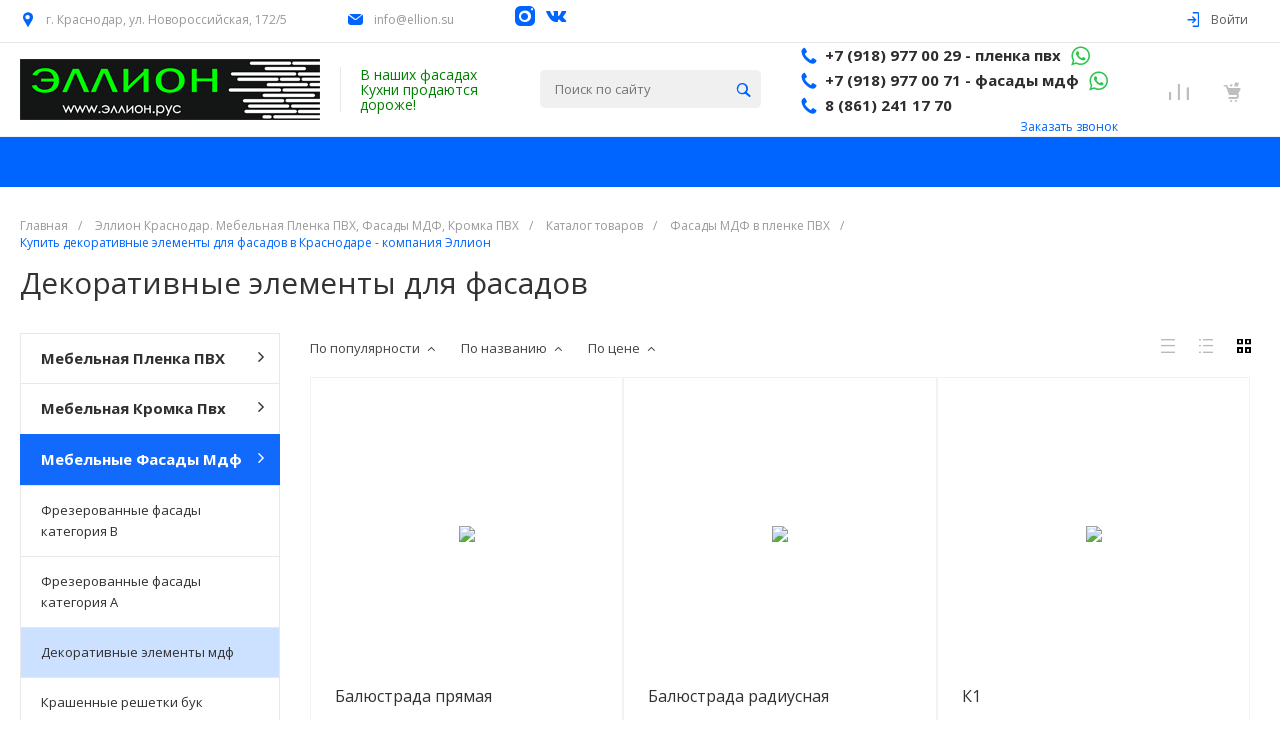

--- FILE ---
content_type: text/html; charset=UTF-8
request_url: https://xn--h1afaje0g.xn--p1acf/catalog/fasady_mdf/dekorativnye_elementy/
body_size: 42508
content:
<!DOCTYPE html>
<html lang="ru">
    <head>
	        <link rel="canonical" href="https://xn--h1afaje0g.xn--p1acf/catalog/fasady_mdf/dekorativnye_elementy/"/>
	        <meta name="yandex-verification" content="6230c2f6545b238d" />
        <meta name="google-site-verification" content="G9HAwevH841JqYhWAktGWUGfqZvS-1pSKbLwqUVrMWA" />
        <meta name="yandex-verification" content="9f94ac1461d5e962" />
        <title>Декоративные элементы для фасадов</title>
        <meta http-equiv="Content-Type" content="text/html; charset=UTF-8" />
<meta name="keywords" content="декоративные элементы для фасадов" />
<meta name="description" content="Купить декоративные элементы для фасадов, у нас действительно качество на высшем уровне. Сроки не прокалываем. Современные фрезеровки. В размеры четко попадаем. Собственный склад пленочных декоров. Доставка по РФ. Звоните + 7(918) 977-00-71" />
<script type="text/javascript" data-skip-moving="true">(function(w, d) {var v = w.frameCacheVars = {'CACHE_MODE':'HTMLCACHE','storageBlocks':[],'dynamicBlocks':{'EJS63e':'78b47859815a','iIjGFB':'f7743567e593','oq2NCL':'431c391193e9','8k8aZS':'feaffaa668c4'},'AUTO_UPDATE':true,'AUTO_UPDATE_TTL':'0'};var inv = false;if (v.AUTO_UPDATE === false){if (v.AUTO_UPDATE_TTL && v.AUTO_UPDATE_TTL > 0){var lm = Date.parse(d.lastModified);if (!isNaN(lm)){var td = new Date().getTime();if ((lm + v.AUTO_UPDATE_TTL * 1000) >= td){w.frameRequestStart = false;w.preventAutoUpdate = true;return;}inv = true;}}else{w.frameRequestStart = false;w.preventAutoUpdate = true;return;}}var r = w.XMLHttpRequest ? new XMLHttpRequest() : (w.ActiveXObject ? new w.ActiveXObject("Microsoft.XMLHTTP") : null);if (!r) { return; }w.frameRequestStart = true;var m = v.CACHE_MODE; var l = w.location; var x = new Date().getTime();var q = "?bxrand=" + x + (l.search.length > 0 ? "&" + l.search.substring(1) : "");var u = l.protocol + "//" + l.host + l.pathname + q;r.open("GET", u, true);r.setRequestHeader("BX-ACTION-TYPE", "get_dynamic");r.setRequestHeader("BX-CACHE-MODE", m);r.setRequestHeader("BX-CACHE-BLOCKS", v.dynamicBlocks ? JSON.stringify(v.dynamicBlocks) : "");if (inv){r.setRequestHeader("BX-INVALIDATE-CACHE", "Y");}try { r.setRequestHeader("BX-REF", d.referrer || "");} catch(e) {}if (m === "APPCACHE"){r.setRequestHeader("BX-APPCACHE-PARAMS", JSON.stringify(v.PARAMS));r.setRequestHeader("BX-APPCACHE-URL", v.PAGE_URL ? v.PAGE_URL : "");}r.onreadystatechange = function() {if (r.readyState != 4) { return; }var a = r.getResponseHeader("BX-RAND");var b = w.BX && w.BX.frameCache ? w.BX.frameCache : false;if (a != x || !((r.status >= 200 && r.status < 300) || r.status === 304 || r.status === 1223 || r.status === 0)){var f = {error:true, reason:a!=x?"bad_rand":"bad_status", url:u, xhr:r, status:r.status};if (w.BX && w.BX.ready){BX.ready(function() {setTimeout(function(){BX.onCustomEvent("onFrameDataRequestFail", [f]);}, 0);});}else{w.frameRequestFail = f;}return;}if (b){b.onFrameDataReceived(r.responseText);if (!w.frameUpdateInvoked){b.update(false);}w.frameUpdateInvoked = true;}else{w.frameDataString = r.responseText;}};r.send();})(window, document);</script>


<link href="/bitrix/cache/css/s1/universelite_template_s1/kernel_main/kernel_main.css?172130714026562" type="text/css"   rel="stylesheet" />
<link href="/bitrix/cache/css/s1/universelite_template_s1/page_eec5cc4ae12f8153937888b32c6431f1/page_eec5cc4ae12f8153937888b32c6431f1.css?172130906251935" type="text/css"   rel="stylesheet" />
<link href="/bitrix/cache/css/s1/universelite_template_s1/default_7241c84c49eba2af17da44a4d9932fee/default_7241c84c49eba2af17da44a4d9932fee.css?17213068936214" type="text/css"   rel="stylesheet" />
<link href="/bitrix/cache/css/s1/universelite_template_s1/template_3410ed8b351748eea505714ba3098db8/template_3410ed8b351748eea505714ba3098db8.css?1721306893345505" type="text/css"   data-template-style="true"  rel="stylesheet" />
<script type="text/javascript">if(!window.BX)window.BX={};if(!window.BX.message)window.BX.message=function(mess){if(typeof mess=='object') for(var i in mess) BX.message[i]=mess[i]; return true;};</script>
<script type="text/javascript">(window.BX||top.BX).message({'JS_CORE_LOADING':'Загрузка...','JS_CORE_NO_DATA':'- Нет данных -','JS_CORE_WINDOW_CLOSE':'Закрыть','JS_CORE_WINDOW_EXPAND':'Развернуть','JS_CORE_WINDOW_NARROW':'Свернуть в окно','JS_CORE_WINDOW_SAVE':'Сохранить','JS_CORE_WINDOW_CANCEL':'Отменить','JS_CORE_WINDOW_CONTINUE':'Продолжить','JS_CORE_H':'ч','JS_CORE_M':'м','JS_CORE_S':'с','JSADM_AI_HIDE_EXTRA':'Скрыть лишние','JSADM_AI_ALL_NOTIF':'Показать все','JSADM_AUTH_REQ':'Требуется авторизация!','JS_CORE_WINDOW_AUTH':'Войти','JS_CORE_IMAGE_FULL':'Полный размер'});</script>
<script type="text/javascript">(window.BX||top.BX).message({'LANGUAGE_ID':'ru','FORMAT_DATE':'DD.MM.YYYY','FORMAT_DATETIME':'DD.MM.YYYY HH:MI:SS','COOKIE_PREFIX':'BITRIX_SM','SERVER_TZ_OFFSET':'0','SITE_ID':'s1','SITE_DIR':'/'});</script>


<script type="text/javascript"  src="/bitrix/cache/js/s1/universelite_template_s1/kernel_main/kernel_main.js?1721307140298080"></script>
<script type="text/javascript" src="/bitrix/js/main/core/core_db.min.js?15853222238699"></script>
<script type="text/javascript" src="/bitrix/js/main/core/core_frame_cache.min.js?158532222311191"></script>
<script type="text/javascript" src="/bitrix/js/main/jquery/jquery-1.8.3.min.js?158532222393636"></script>
<script type="text/javascript">BX.setJSList(['/bitrix/js/main/core/core.js','/bitrix/js/main/core/core_ajax.js','/bitrix/js/main/json/json2.min.js','/bitrix/js/main/core/core_ls.js','/bitrix/js/main/core/core_fx.js','/bitrix/js/main/core/core_popup.js','/bitrix/js/main/session.js','/bitrix/js/main/core/core_window.js','/bitrix/js/main/core/core_date.js','/bitrix/js/main/utils.js','/bitrix/templates/universelite_template_s1/components/bitrix/catalog.smart.filter/mobile/script.js','/bitrix/templates/universelite_template_s1/components/bitrix/catalog.section/tile/script.js','/bitrix/templates/universelite_template_s1/js/plugins/jquery.2.2.4.min.js','/bitrix/templates/universelite_template_s1/js/plugins/jquery_ui/jquery-ui.min.js','/bitrix/templates/universelite_template_s1/js/plugins/bootstrap/js/bootstrap.min.js','/bitrix/templates/universelite_template_s1/js/plugins/jquery.mousewheel.min.js','/bitrix/templates/universelite_template_s1/js/plugins/picturefill.min.js','/bitrix/templates/universelite_template_s1/js/plugins/jquery.zoom.min.js','/bitrix/templates/universelite_template_s1/js/plugins/jquery.scrollTo.min.js','/bitrix/templates/universelite_template_s1/js/plugins/light_gallery/js/lightgallery-all.min.js','/bitrix/templates/universelite_template_s1/js/plugins/colorpicker/colorpicker.js','/bitrix/templates/universelite_template_s1/js/plugins/nanoscroller/nanoscroller.min.js','/bitrix/templates/universelite_template_s1/js/plugins/sly.min.js','/bitrix/components/bitrix/search.title/script.js']); </script>
<script type="text/javascript">BX.setCSSList(['/bitrix/js/main/core/css/core.css','/bitrix/js/main/core/css/core_popup.css','/bitrix/js/main/core/css/core_date.css','/bitrix/templates/universelite_template_s1/components/bitrix/catalog/catalog/style.css','/bitrix/templates/universelite_template_s1/components/bitrix/menu/vertical/style.css','/bitrix/templates/universelite_template_s1/components/bitrix/catalog.section.list/tile2/style.css','/bitrix/templates/universelite_template_s1/components/bitrix/catalog.smart.filter/mobile/style.css','/bitrix/templates/universelite_template_s1/components//bitrix/system.pagenavigation/.default/style.css','/bitrix/templates/universelite_template_s1/components/bitrix/system.pagenavigation/.default/style.css','/bitrix/templates/universelite_template_s1/components/bitrix/catalog.section/tile/style.css','/bitrix/templates/universelite_template_s1/components/intec.universelite/settings/.default/style.css','/bitrix/templates/universelite_template_s1/js/plugins/bootstrap/css/bootstrap.css','/bitrix/templates/universelite_template_s1/js/plugins/bootstrap/css/bootstrap-theme.css','/bitrix/templates/universelite_template_s1/js/plugins/jquery_ui/jquery-ui.all.min.css','/bitrix/templates/universelite_template_s1/js/plugins/light_gallery/css/lightgallery.min.css','/bitrix/templates/universelite_template_s1/js/plugins/colorpicker/colorpicker.css','/bitrix/templates/universelite_template_s1/js/plugins/nanoscroller/nanoscroller.css','/bitrix/templates/universelite_template_s1/fonts/font-awesome/css/font-awesome.css','/bitrix/templates/universelite_template_s1/fonts/p22underground/style.css','/bitrix/templates/universelite_template_s1/fonts/glyphter/style.css','/bitrix/templates/universelite_template_s1/fonts/typicons/style.css','/bitrix/templates/universelite_template_s1/css/public.css','/bitrix/templates/universelite_template_s1/components/intec.universelite/widget/buttontop/style.css','/bitrix/templates/universelite_template_s1/components/intec.universelite/widget/header/style.css','/bitrix/templates/universelite_template_s1/components/intec.universelite/widget/header/bitrix/system.auth.form/.default/style.css','/bitrix/templates/universelite_template_s1/components/bitrix/search.title/.default/style.css','/bitrix/templates/universelite_template_s1/components/intec.universelite/widget/basket.icons/style.css','/bitrix/templates/universelite_template_s1/components/bitrix/menu/horizontal/style.css','/bitrix/templates/universelite_template_s1/components/intec.universelite/widget/header/bitrix/menu/mobile/style.css','/bitrix/templates/universelite_template_s1/components/intec.universelite/widget/header/bitrix/system.auth.form/mobile/style.css','/bitrix/templates/universelite_template_s1/components/bitrix/breadcrumb/.default/style.css','/bitrix/templates/universelite_template_s1/components/intec.universelite/widget/web.form.2/style.css','/bitrix/templates/universelite_template_s1/components/intec.universelite/widget/footer/style.css','/bitrix/templates/universelite_template_s1/components/bitrix/menu/footer/style.css','/bitrix/templates/universelite_template_s1/components/bitrix/system.auth.authorize/popup/style.css']); </script>


<script type="text/javascript"  src="/bitrix/cache/js/s1/universelite_template_s1/template_45c45658f32ccd0a2553d8cb483a42b5/template_45c45658f32ccd0a2553d8cb483a42b5.js?1721306893489462"></script>
<script type="text/javascript" src="/bitrix/themes/intec.core/js/core.min.js?158532221510264"></script>
<script type="text/javascript" src="/bitrix/themes/intec.core/js/controls.min.js?15853222153040"></script>
<script type="text/javascript"  src="/bitrix/cache/js/s1/universelite_template_s1/page_b5511884e4c3e7f37d2db6ae79521ead/page_b5511884e4c3e7f37d2db6ae79521ead.js?172130906233681"></script>
<script type="text/javascript">var _ba = _ba || []; _ba.push(["aid", "6b59727f9997748ee53b80d0d4315cce"]); _ba.push(["host", "xn--h1afaje0g.xn--p1acf"]); (function() {var ba = document.createElement("script"); ba.type = "text/javascript"; ba.async = true;ba.src = (document.location.protocol == "https:" ? "https://" : "http://") + "bitrix.info/ba.js";var s = document.getElementsByTagName("script")[0];s.parentNode.insertBefore(ba, s);})();</script>


        <meta name="viewport" content="initial-scale=1.0, width=device-width">
		<meta name="mailru-domain" content="Dosk0HzW51dhOjXk" />
<meta name="yandex-verification" content="9be8124a357a7760" />
        <link rel="shortcut icon" href="/favicon.ico" type="image/x-icon">
        <link rel="apple-touch-icon" href="/favicon.png">
        <script type="text/javascript">
    window.universe = (function ($, api) {
        var self = {};

        self.ajax = function(action, data, callback) {
            if (!api.isFunction(callback))
                callback = function () {};

            $.ajax({
                'type': 'POST',
                'url': '/',
                'cache': false,
                'dataType': 'json',
                'data': {
                    'action': action,
                    'ajax-mode': 'Y',
                    'data': data
                },
                success: callback,
                error: function(response){
                    console.error(response);
                }
            });
        };

        self.page = function (page, query, data, callback) {
            if (!api.isFunction(callback))
                callback = function () {};

            var url = '/';

            query = api.extend({}, query, {'page': page, 'page-mode': 'Y'});
            query = $.param(query);

            url = url + '?' + query;

            $.ajax({
                'type': 'POST',
                'url': url,
                'cache': false,
                'data': data,
                'success': callback,
                'error': function (response) {
                    console.error(response);
                }
            });
        };

        self.catalog = {};

        self.fixContainer = function(selector, settings){
            if (!api.isObject(settings))
                settings = {};

            var $element = $(selector),
                top = settings.top || '20px',
                markClass = settings.markClass || 'fixed',
                width = $element.width(),
                offset = $element.offset(),
                original = $element.attr('style');

            if (api.isEmpty(original))
                original = null;

            function fixPosition () {
                if ($element.css('position') !== 'fixed') {
                    if (offset.top < $(window).scrollTop()) {
                        $element.css({
                            'position': 'fixed',
                            'z-index': 100,
                            'top': top,
                            'left': offset.left,
                            'width': width
                        });
                        $element.addClass(markClass);
                    }
                } else if (offset.top >= $(window).scrollTop()) {
                    $element.attr('style', original);
                    $element.removeClass(markClass);
                }
            }

            fixPosition();
            self.on('scroll', fixPosition);
        };

        api.extend(self, api.ext.events(self));

        $(window).scroll(function(){
            self.trigger('scroll', $(window).scrollTop(), $(window).scrollLeft());
        });

        return self;
    })(jQuery, intec);
</script>
        <link rel="stylesheet" href="/bitrix/templates/universelite_template_s1/css/common.min.css" /><link rel="stylesheet" href="/bitrix/templates/universelite_template_s1/css/content.min.css" /><link rel="stylesheet" href="/bitrix/templates/universelite_template_s1/css/buttons.min.css" /><style type="text/css">a {
  color: #0065ff; }

a:focus, a:hover {
  color: #3384ff; }

.intec-button.intec-button-cl-common {
  background-color: #0065ff;
  border-color: #0065ff; }

.intec-button.intec-button-cl-common:hover, .intec-button.intec-button-cl-common.hover {
  background-color: #3384ff;
  border-color: #3384ff; }

.intec-button.intec-button-cl-common:active, .intec-button.intec-button-cl-common.active {
  background-color: #3384ff;
  border-color: #3384ff; }

.intec-button.intec-button-cl-common.intec-button-transparent {
  color: #0065ff; }

.intec-button.intec-button-transparent {
  background-color: transparent; }

.intec-cl-text {
  color: #0065ff !important; }

.intec-cl-text-active:active {
  color: #0065ff !important; }

.intec-cl-text-active.active {
  color: #0065ff !important; }

.intec-cl-text-focus:focus {
  color: #0065ff !important; }

.intec-cl-text-hover:hover {
  color: #0065ff !important; }

.intec-cl-background {
  background-color: #0065ff !important;
  fill: #0065ff !important; }

.intec-cl-background-active:active {
  background-color: #0065ff !important; }

.intec-cl-background-focus:focus {
  background-color: #0065ff !important; }

.intec-cl-background-hover:hover {
  background-color: #0065ff !important; }

.intec-cl-background-dark {
  background-color: #0051cc !important;
  fill: #0051cc !important; }

.intec-cl-background-dark-active:active {
  background-color: #0051cc !important; }

.intec-cl-background-dark-focus:focus {
  background-color: #0051cc !important; }

.intec-cl-background-dark-hover:hover {
  background-color: #0051cc !important; }

.intec-cl-background-light {
  background-color: #3384ff !important;
  fill: #3384ff !important; }

.intec-cl-background-light-active:active {
  background-color: #3384ff !important; }

.intec-cl-background-light-focus:focus {
  background-color: #3384ff !important; }

.intec-cl-background-light-hover:hover {
  background-color: #3384ff !important; }

.intec-cl-border {
  border-color: #0065ff !important; }

.intec-cl-border-light {
  border-color: #3384ff !important; }

.intec-cl-border-active:active {
  border-color: #0065ff !important; }

.intec-cl-border-focus:focus {
  border-color: #0065ff !important; }

.intec-cl-border-hover:hover {
  border-color: #0065ff !important; }

.intec-cl-text-light {
  color: #3384ff !important; }

.intec-cl-text-light-active:active {
  color: #3384ff !important; }

.intec-cl-text-light-focus:focus {
  color: #3384ff !important; }

.intec-cl-text-light-hover:hover {
  color: #3384ff !important; }

.intec-cl-text-dark {
  color: #0051cc !important; }

.intec-cl-text-dark-active:active {
  color: #0051cc !important; }

.intec-cl-text-dark-focus:focus {
  color: #0051cc !important; }

.intec-cl-text-dark-hover:hover {
  color: #0051cc !important; }

.intec-cl-background-light {
  background-color: #3384ff !important;
  fill: #3384ff !important; }

.intec-cl-background-light-active:active {
  background-color: #3384ff !important; }

.intec-cl-background-light-focus:focus {
  background-color: #3384ff !important; }

.intec-cl-background-light-hover:hover {
  background-color: #3384ff !important; }

.intec-tabs.nav-tabs > li.active > a, .intec-tabs.nav-tabs > li > a:focus, .intec-tabs.nav-tabs > li > a:hover {
  border-bottom-color: #0065ff !important;
  color: #0065ff !important; }

.intec-contest-checkbox.checked:after {
  background-color: #0065ff !important; }

.intec-content {
  max-width: 1740px; }

.intec-content .intec-content.intec-content-primary {
  max-width: 1740px; }

h1, .h1 {
  font-size: 30px; }

body {
  font-size: 14px;
  font-family: "Open Sans", sans-serif; }

.intec-input.intec-input-checkbox input:checked + .intec-input-selector:before, .intec-input.intec-input-radio input:checked + .intec-input-selector:before {
  background: #0065ff !important; }
</style><style type="text/css">.sale-icons a.sale-icons-item:hover .sale-icons-icon, .sale-icons a.sale-icons-item.hover .sale-icons-icon, .sale-icons a.sale-icons-item:active .sale-icons-icon, .sale-icons a.sale-icons-item.active .sale-icons-icon, .intec-sections-tile > div:hover .intec-section-name, .menu.menu-horizontal .menu-item.menu-item-default .menu-submenu .menu-submenu-item:hover > .menu-submenu-item-text, .widget-catalog-categories .widget-catalog-categories-tabs .widget-catalog-categories-tab a:hover, .widget-catalog-categories .widget-catalog-categories-tabs .widget-catalog-categories-tab.active a, .widget-catalog-categories .widget-catalog-categories-desktop .widget-catalog-categories-navigation .widget-catalog-categories-navigation-next:hover, .widget-catalog-categories .widget-catalog-categories-desktop .widget-catalog-categories-navigation .widget-catalog-categories-navigation-previous:hover, .widget-reviews .widget-reviews-view.widget-reviews-view-slider .widget-reviews-navigation .widget-reviews-navigation-next:hover, .widget-reviews .widget-reviews-view.widget-reviews-view-slider .widget-reviews-navigation .widget-reviews-navigation-previous:hover, .widget-news .widget-news-view.widget-news-view-extend .widget-news-navigation .widget-news-navigation-next:hover, .widget-news .widget-news-view.widget-news-view-extend .widget-news-navigation .widget-news-navigation-previous:hover, .footer-menu a.child-link.active, .bx-filter .bx-filter-popup-result a, .intec-button.intec-button-link, .intec-sections-list .intec-section-name:hover, .intec-sections-list .intec-subsection:hover, .intec-sections-list .intec-subsection:hover span, .intec-catalog-section-tile .price-block .element-buys, .intec-catalog-section-tile .buttons-block .element-buys, .intec-min-button.added, .intec-catalog-section-tile .catalog-section-element .intec-min-button:hover, .intec-min-button.add:hover, .intec-catalog-section .element-properties li, .intec-like:hover, .intec-like.hover, .intec-like:active, .intec-like.active, .intec-compare.glyph-icon-compare:hover, .intec-compare.glyph-icon-compare.hover, .intec-compare.glyph-icon-compare:active, .intec-compare.glyph-icon-compare.active, .intec-item-detail .show-all-characteristics, .contacts .contacts-offices .contacts-office .contacts-information-section.contacts-contacts .contacts-email a:hover .active.widget-reviews .widget-reviews-mobile .widget-reviews-view.widget-reviews-view-blocks-2 .widget-reviews-item .widget-reviews-item-header .widget-reviews-item-name, .bx_compare .table_compare table tr td a, .news-list-filter .news-list-filter-button.news-list-filter-button-active, .news-list-filter .news-list-filter-button:hover, .bx_ordercart .bx_ordercart_order_table_container tbody td.control .delay-item:hover, .bx_ordercart .bx_ordercart_order_table_container tbody td.control .to-cart-item:hover, .bx-soa-editstep, .bx-soa-item-title a, .subscribe-block .email-block-subscribe .subscribe-info:before, .project .project-services .project-service .project-service-information .project-service-name, .widget-reviews .widget-reviews-mobile .widget-reviews-view.widget-reviews-view-blocks-2 .widget-reviews-item .widget-reviews-item-header .widget-reviews-item-name, .intec-certificates.desktop-template.template-tiles .intec-certificates_item:hover .intec-certificates_name, .intec-sections-tile-1 > div:hover .intec-section-name, .intec-certificates.desktop-template.template-tiles .intec-certificates_item:hover .intec-certificates_name, .header .header-desktop .header-content .header-content-menu .menu.menu-horizontal .menu-wrapper .menu-item:hover .menu-item-text .menu-item-text-wrapper, .header .header-desktop .header-content .header-content-menu .menu.menu-horizontal .menu-wrapper .menu-item.menu-item-active .menu-item-text .menu-item-text-wrapper, .intec-item-detail .item-bind-items .item-bind-items-list .owl-nav .owl-prev:hover, .intec-item-detail .item-bind-items .item-bind-items-list .owl-nav .owl-next:hover, .bx-filter .bx-filter-popup-result a, .intec-panel-sort .sort-value.sort-state-active a, .header .header-desktop .header-static .header-info .header-info-button .header-info-button-icon, .header .header-desktop .header-static .header-content .header-info-button .header-info-button-icon {
  color: #0065ff !important; }

.widget-catalog-categories .widget-catalog-categories-tabs .widget-catalog-categories-tab a:hover, .widget-catalog-categories .widget-catalog-categories-tabs .widget-catalog-categories-tab.active a, .widget-catalog-categories .widget-catalog-categories-dots .owl-dot.active, .news-list-slider .slider-dots .owl-dot .slider-dot:hover, .news-list-slider .slider-dots .owl-dot.active .slider-dot, .intec-item-detail .slider-item.active, .bx_compare .bx_sort_container .sortbutton.current, .bx_compare .bx_sort_container .sortbutton:hover, .bx_ordercart .bx_sort_container a.current, .bx-soa-section.bx-selected, .bx-soa-pp-company.bx-selected .bx-soa-pp-company-graf-container, .news-list-slider-cb .slider-dots .owl-dot .slider-dot:hover, .news-list-slider-cb .slider-dots .owl-dot.active .slider-dot {
  border-color: #0065ff !important; }

.arrow-right {
  border-right: 25px solid #0065ff !important; }

.sale-icons a.sale-icons-item:hover .sale-icons-count, .sale-icons a.sale-icons-item.hover .sale-icons-count, .sale-icons a.sale-icons-item:active .sale-icons-count, .sale-icons a.sale-icons-item.active .sale-icons-count, .widget-catalog-categories .widget-catalog-categories-dots .owl-dot.active, .intec-news-sections.template-chess .intec-news-sections_item:hover .intec-news-sections_name, .intec-news-sections.template-puzzle .intec-news-sections_item:hover .intec-news-sections_name, .intec-news-sections.template-tiles .intec-news-sections_item:hover .intec-news-sections_name, input[type=checkbox]:checked + span, .ask-question-container .ask-question-title:after {
  background-color: #0051cc; }

.intec-catalog-section-tile .price-block .element-buys.active, .intec-catalog-section-tile .price-block .element-buys.added, .intec-catalog-section-tile .buttons-block .element-buys.active, .intec-catalog-section-tile .buttons-block .element-buys.added, .share-products-block .products-element .price-block .price .element-buy.active, .news-list-slider .slider-dots .owl-dot.active .slider-dot, .bx-filter .body-filter .bx-filter-parameters-box .bx-filter-popup-result, .news-list-slider .slider-dots .owl-dot .slider-dot:hover, .intec-item-detail .properties-list > li:before, .intec-bt-button, .news-list-slider:hover .slider-wrapper .owl-nav .owl-prev:hover, .news-list-slider:hover .slider-wrapper .owl-nav .owl-next:hover, .widget-reviews .widget-reviews-view.widget-reviews-view-slider .widget-reviews-dots .owl-dot.active, .widget-news .widget-news-view.widget-news-view-extend .widget-news-dots .owl-dot.active, .owl-carusel-gallery.owl-theme .owl-dots .owl-dot.active span, .owl-carusel-gallery.owl-theme .owl-dots .owl-dot:hover span, .carusel-products.owl-theme .owl-dots .owl-dot.active span, .carusel-products.owl-theme .owl-dots .owl-dot:hover span, .widget-flying-basket .flying-basket-mobile-buttons-wrap .flying-basket_button_count, .bx_forgotpassword_page .description:before, .bx_registration_page .registration-info:before, .news-list-slider-cb:hover .slider-wrapper .owl-nav .owl-prev:hover, .news-list-slider-cb:hover .slider-wrapper .owl-nav .owl-next:hover, .news-list-slider-cb .slider-dots .owl-dot .slider-dot:hover, .news-list-slider-cb .slider-dots .owl-dot.active .slider-dot, .subscribe-block .checkbox input[type=checkbox]:checked + label:after, .news-list.news-list-blocks-2 .news-list-item.news-list-item-first .news-list-item-wrapper:hover .news-list-name-wrapper, .binded-products .owl-dots .owl-dot.active, .binded-products .owl-dots .owl-dot:hover {
  background-color: #0065ff !important; }

.intec-bt-button {
  text-shadow: 0 1px 0 #0065ff !important; }

.intec-bt-button:hover {
  background-color: #3384ff !important; }

.contacts .contacts-offices .contacts-office .contacts-information-section.contacts-contacts .contacts-email a, .widget-reviews .widget-reviews-view.widget-reviews-view-slider .widget-reviews-dots .owl-dot.active, .widget-news .widget-news-view.widget-news-view-extend .widget-news-dots .owl-dot.active, .project .project-services .project-service .project-service-information .project-service-name, .checkbox input[type=checkbox]:checked + label:after, .intec-item-detail .sku-property-value:hover, .intec-item-detail .sku-property-value.active, .news-list-slider-cb .slider-dots .owl-dot .slider-dot:hover, .news-list-slider-cb .slider-dots .owl-dot.active .slider-dot, .binded-products .owl-dots .owl-dot.active, .binded-products .owl-dots .owl-dot:hover {
  border-color: #0065ff !important; }
</style><link rel="stylesheet" href="/bitrix/templates/universelite_template_s1/js/plugins/owl_carousel/css/owl.carousel.min.css" /><link rel="stylesheet" href="/bitrix/templates/universelite_template_s1/js/plugins/owl_carousel/css/owl.theme.default.min.css" /><script type="text/javascript" src="/bitrix/templates/universelite_template_s1/js/plugins/owl_carousel/owl.carousel.min.js"></script><script type="text/javascript" src="/bitrix/templates/universelite_template_s1/js/plugins/light_gallery/js/lightgallery-all.min.js"></script><link rel="stylesheet" href="/bitrix/templates/universelite_template_s1/js/plugins/light_gallery/css/lightgallery.min.css" />        <script type="text/javascript" src="/bitrix/templates/universelite_template_s1/js/basket.min.js"></script>
        <script type="text/javascript" src="/bitrix/templates/universelite_template_s1/js/compare.min.js"></script>
        <script type="text/javascript" src="/bitrix/templates/universelite_template_s1/js/catalog.min.js"></script>
        <script type="text/javascript" src="/bitrix/templates/universelite_template_s1/js/common.min.js"></script>
        <script type="text/javascript" src="/bitrix/templates/universelite_template_s1/js/forms.min.js"></script>
        <script type="text/javascript" src="/bitrix/templates/universelite_template_s1/js/components.min.js"></script>
    </head>
    <body class="public intec-adaptive">
        <div id="bxdynamic_EJS63e_start" style="display:none"></div><div id="000000006651840f000055e0b9bd20ff" style="display: none">
    <script type="text/javascript">
        (function ($, api) {
            var root;
            var data;
            var update;
            var updated;
            var run;
            var attributes;
            var attribute;

            attribute = function (name) {
                var self = {};

                self.getName = function () { return name; };
                self.getSelector = function (value) {
                    if (value)
                        return '[' + self.getName() + '=' + value + ']';

                    return '[' + self.getName() + ']';
                };

                return self;
            };

            attributes = {};
            attributes.basket = {};
            attributes.basket.add = attribute('data-basket-add');
            attributes.basket.added = attribute('data-basket-added');
            attributes.basket.delay = attribute('data-basket-delay');
            attributes.basket.delayed = attribute('data-basket-delayed');
            attributes.basket.in = attribute('data-basket-in');
            attributes.compare = {};
            attributes.compare.add = attribute('data-compare-add');
            attributes.compare.added = attribute('data-compare-added');
            attributes.compare.in = attribute('data-compare-in');

            root = $('#000000006651840f000055e0b9bd20ff');
            data = {'basket': [], 'compare': []};
            run = function () {
                $(attributes.basket.add.getSelector())
                    .add(attributes.basket.added.getSelector())
                    .add(attributes.basket.delay.getSelector())
                    .add(attributes.basket.delayed.getSelector())
                    .attr(attributes.basket.in.getName(), 'false');

                api.each(data.basket, function (index, item) {
                    var nodes;

                    if (!item.delay) {
                        nodes = $(attributes.basket.add.getSelector(item.id))
                            .add(attributes.basket.added.getSelector(item.id));
                    } else {
                        nodes = $(attributes.basket.delay.getSelector(item.id))
                            .add(attributes.basket.delayed.getSelector(item.id));
                    }

                    nodes.attr(attributes.basket.in.getName(), 'true');
                });

                $(attributes.compare.add.getSelector())
                    .add(attributes.compare.added.getSelector())
                    .attr(attributes.compare.in.getName(), 'false');

                api.each(data.compare, function (index, item) {
                    $(attributes.compare.add.getSelector(item))
                        .add(attributes.compare.added.getSelector(item))
                        .attr(attributes.compare.in.getName(), 'true');
                });
            };
            updated = false;
            update = function () {
                if (updated)
                    return;

                updated = true;
                universe.components.get({'component': 'intec.universelite:widget', 'template': 'basket.updater', 'parameters': {'BASKET_UPDATE': 'Y', 'COMPARE_UPDATE': 'Y', 'COMPARE_NAME': 'compare', 'CACHE_TYPE': 'N', '~BASKET_UPDATE': 'Y', '~COMPARE_UPDATE': 'Y', '~COMPARE_NAME': 'compare', '~CACHE_TYPE': 'N', 'AJAX_MODE': 'N'}}, function (result) {
                    root.replaceWith(result);
                });
            };

                            universe.basket.once('update', update);
                                        universe.compare.once('update', update);
            
            BX.addCustomEvent("onFrameDataReceived" , function () {
                if (updated)
                    return;

                run();
            });

            BX.ready(function() {
                if (updated)
                    return;

                run();
            });
        })(jQuery, intec);
    </script>
</div>
<div id="bxdynamic_EJS63e_end" style="display:none"></div>                        <div class="widget-button-top">
    <div class="button_top intec-cl-background intec-cl-background-light-hover">

    </div>
</div>

<script>
    $(window).scroll(function() {
        if($(this).scrollTop() > 800) {
            $('.button_top').fadeIn();
        }
        else {
            $('.button_top').fadeOut();
        }
    })
    $('.button_top').click(function() {
        $('body, html').animate({
            scrollTop: 0
        }, 600);
    });
</script>
<style>
    .widget-button-top .button_top {
        border-radius:10px;
    }
</style>
                <div class="header " id="0000000066518405000055e0b9bd20ff">
    
    <div class="header-desktop">
        <div class="header-static">
                <div class="header-info">
        <div class="intec-content intec-content-visible">
            <div class="intec-content-wrapper">
                <div class="header-info-left">
                                    </div>
                                    <div class="header-info-left">
                        <div class="header-info-stickers">
    <div class="header-info-stickers-wrapper">
                    <div class="header-info-item header-info-sticker">
                <div class="header-info-item header-info-sticker-wrapper">
                    <div class="intec-aligner"></div>
                    <div class="header-info-sticker-icon glyph-icon-location intec-cl-text"></div>
                    <div class="header-info-sticker-text">
                        г. Краснодар, ул. Новороссийская, 172/5                    </div>
                </div>
            </div>
                            <div class="header-info-item header-info-sticker">
                <div class="header-info-item header-info-sticker-wrapper">
                    <div class="intec-aligner"></div>
                    <div class="header-info-sticker-icon glyph-icon-mail intec-cl-text"></div>
                    <a class="header-info-sticker-text" href="mailto:info@ellion.su">info@ellion.su</a>
                </div>
            </div>
			<div class="header-info-item header-info-sticker">
                <div class="header-info-item header-info-sticker-wrapper">
                    <div class="intec-aligner"></div>
			                <a target="_blank" href="https://www.instagram.com/plenkikrd">
                    <i class="glyph-icon-instagram" style="font-size: 20px;"></i>
                </a>
							<a style="padding-left: 10px;" target="_blank" href="https://vk.com/club166912569">
                    <i class="glyph-icon-vk" style="font-size: 20px;"></i>
                </a>
			</div>
            </div>
                                <div class="clearfix"></div>
    </div>
</div>                    </div>
                                                <div class="header-info-right">
                                                                <div id="bxdynamic_iIjGFB_start" style="display:none"></div>    <div class="header-info-authorization" id="0000000066518402000055e0b9bd20ff">
                    <div class="header-info-button intec-cl-text-hover" data-action="login">
                <div class="intec-aligner"></div>
                <div class="header-info-button-icon glyph-icon-login_2 intec-cl-text-hover"></div>
                <div class="header-info-button-text">
                    Войти                </div>
            </div>
                            <div class="auth_popup_container" style="display: none;">
                <div class="system-auth-authorize">
    <div class="row">
        <div class="col-xs-12 col-sm-7 login_page">
                        <div class="login_form clearfix">
                <form name="form_auth"
                      method="post"
                      target="_top"
                      action="/personal/profile/"
                      class="bx_auth_form intec-web-form">
                    <input type="hidden" name="AUTH_FORM" value="Y" />
                    <input type="hidden" name="TYPE" value="AUTH" />
                                            <input type="hidden" name="backurl" value="/catalog/fasady_mdf/dekorativnye_elementy/" />
                                                            <div class="intec-form-field">
                        <div class="intec-form-caption">Логин:</div>
                        <div class="intec-form-value">
                            <input class="intec-input intec-input-block login-input"
                                   type="text"
                                   name="USER_LOGIN"
                                   maxlength="255"
                                   value="" />
                        </div>
                    </div>
                    <div class="intec-form-field">
                        <div class="intec-form-caption">Пароль:</div>
                        <div class="intec-form-value">
                            <input class="intec-input intec-input-block password-input"
                                   type="password"
                                   name="USER_PASSWORD"
                                   maxlength="255" />
                        </div>
                    </div>
                                                            <div class="login-page-row row">
                                                    <div class="col-xs-6 link">
                                <a class="intec-cl-text" href="/personal/profile/?forgot_pass"
                                   rel="nofollow">Забыли пароль?</a>
                            </div>
                                                                            <div class="col-xs-6 rememberme">
                                <input type="checkbox" id="USER_REMEMBER" name="USER_REMEMBER" value="Y" checked />
                                <label for="USER_REMEMBER" class="USER_REMEMBER right">Запомнить меня</label>
                            </div>
                                            </div>
                    <div class="login-page-row row">
                                                    <div class="col-xs-12">
                                <input type="submit"
                                       name="Login"
                                       class="intec-button intec-button-cl-common intec-button-lg login_button"
                                       value="Войти" />
                            </div>
                                            </div>
                </form>

                            </div>
        </div>

        <div class="col-xs-12 col-sm-5 reg_block">
            <a href="/personal/profile/?register=yes"
               class="intec-button intec-button-cl-common intec-button-lg registration_button solid_button">
                Зарегистрироваться            </a>
            <div class="label_text">После регистрации на сайте вам будет доступно отслеживание состояния заказов, личный кабинет и другие новые возможности</div>
        </div>
    </div>
</div>

<script type="text/javascript">
        try{document.form_auth.USER_LOGIN.focus();}catch(e){}
    </script>            </div>
            <script type="text/javascript">
                (function ($, api) {
                    var root = $('#0000000066518402000055e0b9bd20ff');
                    var buttons = {
                        'login': root.find('[data-action=login]')
                    };

                    buttons.login.on('click', function () {
                        var popup = new BX.PopupWindow(
                            'authPopup',
                            null,
                            {
                                content: $('#0000000066518402000055e0b9bd20ff .auth_popup_container').clone().get(0),
                                title: 'Авторизация',
                                closeIcon: {
                                    right: '20px',
                                    top: '22px'
                                },
                                zIndex: 0,
                                offsetLeft: 0,
                                offsetTop: 0,
                                width: 800,
                                overlay: true,
                                titleBar: {
                                    content: BX.create('span', {
                                        html: 'Авторизация',
                                        props: {
                                            className: 'access-title-bar'
                                        }
                                    })
                                }
                            });
                        popup.show();
                    });
                })(jQuery, intec);
            </script>
            </div>
<div id="bxdynamic_iIjGFB_end" style="display:none"></div>                                    </div>
                                <div class="clearfix"></div>
            </div>
        </div>
    </div>
<div class="header-content">
    <div class="intec-content">
        <div class="intec-content-wrapper">
            <div class="header-content-wrapper">
                <div class="header-content-wrapper-2">
                    <div class="header-content-wrapper-3">
                                                <div class="header-content-item">
                            <a href="/" class="header-content-item-wrapper header-content-logotype intec-image">
                                <div class="intec-aligner"></div>
                                <div style="display:inline-block;width:100%;vertical-align:middle">
 <img alt="альтернативный текст" src="/images/ellion_logo1.png">
</div>
 <br>                            </a>
                        </div>
                                                    <div class="header-content-item">
                                <div class="header-content-item-wrapper">
                                    <div class="header-content-tagline">
                                        <div class="header-content-tagline-delimiter"></div>
                                        <div class="header-content-tagline-text">
                                            <h5><p><font color="#008000">В наших фасадах Кухни продаются дороже!</font></p></h5>
                                        </div>
                                    </div>
                                </div>
                            </div>
                                                                                                            <div class="header-content-item header-content-item-full">
                                        <div class="intec-search-normal intec-search-normal-header">
        <form action = "/search/index.php" class="intec-search-form">
            <button type="submit" class="intec-search-icon glyph-icon-loop intec-cl-text" aria-hidden="true"></button>
            <input class="intec-search-input" type = "text" name = "q" value = "" maxlength="50"  autocomplete = "off" placeholder="Поиск по сайту"/>
        </form>
    </div>
                                </div>
                            

                                                                            <div class="header-content-item">
                                <div class="header-content-item-wrapper header-content-phone">
                                                                            <div class="header-content-phone-text">
                                            <div class="header-content-phone-text-icon glyph-icon-phone intec-cl-text" style="padding-bottom: 3px"></div>
                                            <a class="header-content-phone-text-content" href="tel:+7 (918) 977 00 29">
                                                +7 (918) 977 00 29                                            - пленка пвх</a>
                                            <i class="fa fa-whatsapp" style="font-size: 22px;margin-right: 10px;margin-left: 10px;vertical-align: middle;color: #2ac54e !important;"></i><br>
											
											<div class="header-content-phone-text-icon glyph-icon-phone intec-cl-text" style="padding-bottom: 3px"></div>
                                            <a class="header-content-phone-text-content" href="tel: +7 (918) 977 00 71">
                                                 +7 (918) 977 00 71
                                            - фасады мдф</a><i class="fa fa-whatsapp" style="font-size: 22px;margin-right: 10px;margin-left: 10px;vertical-align: middle;color: #2ac54e !important;"></i><br>
											<div class="header-content-phone-text-icon glyph-icon-phone intec-cl-text" style="padding-bottom: 3px"></div>
                                            <a class="header-content-phone-text-content" href="tel:8(861)241-17-70">
                                                8 (861) 241 17 70
                                            </a>
                                                <div class="header-content-phone-text-menu intec-cl-text-hover" data-type="phone">
                                                    
                                                </div>
                                                                                    </div>
                                                                            <div class="header-content-phone-call">
                                        <a class="header-content-phone-call-wrapper intec-cl-text intec-cl-text-light-hover" data-action="call">
                                            Заказать звонок                                        </a>
                                    </div>
                                                                    <script type="text/javascript">
                                        (function ($, api) {
                                            var root = $('#0000000066518405000055e0b9bd20ff');
                                            root.find('[data-action=call]').on('click', function () {
                                                universe.forms.show({'id': 1, 'template': '.default', 'parameters': {'HIDE_TITLE': 'Y', 'AJAX_OPTION_ADDITIONAL': '0000000066518405000055e0b9bd20ff_FORM_CALL'}, 'settings': {'title': 'Заказать звонок'}});
                                            });
                                        })(jQuery, intec);
                                    </script>
                                                                                                        </div>
                            </div>
                                                                            <div class="header-content-item">
                                <div class="header-content-item-wrapper header-content-sale">
                                    <div id="bxdynamic_oq2NCL_start" style="display:none"></div>    <div class="sale-icons">
                    <a href="/catalog/compare.php" class="sale-icons-item">
                <span class="sale-icons-icon-wrap">
                    <span class="sale-icons-icon glyph-icon-compare"></span>
                </span>
            </a>
                            <a href="/personal/basket/" class="sale-icons-item">
                <span class="sale-icons-icon-wrap">
                    <span class="sale-icons-icon glyph-icon-cart"></span>
                </span>
            </a>
            </div>
<div id="bxdynamic_oq2NCL_end" style="display:none"></div>                                </div>
                            </div>
                                                                                            </div>
                </div>
            </div>
        </div>
    </div>
</div>
    <div class="header-menu">
            <div id="000000006651842c000055e0b9bd20ff" class="menu menu-horizontal intec-cl-background " data-role="menu">
        <div class="intec-content">
            <div class="intec-content-wrapper">
                <div class="menu-wrapper" data-role="items">
                                                                    <div class="menu-item menu-item-default menu-item-active intec-cl-text intec-cl-background-light intec-cl-background-light-hover intec-cl-border-light menu-item-border " data-role="item">
                            <a href="/catalog/" class="menu-item-text menu-item-catalog-text">
                                                                    <span class="menu-catalog-icon glyph-icon-menu-icon_2 "></span>
                                    <span class="menu-item-arrow-down fa fa-angle-down "></span>
                                                                <div class="intec-aligner"></div>
                                <div class="menu-item-text-wrapper  ">
                                    Каталог товаров                                </div>
                            </a>
                                                    </div>
                                                                    <div class="menu-item menu-item-default intec-cl-background-light-hover intec-cl-border-light menu-item-border " data-role="item">
                            <a href="/photo/" class="menu-item-text ">
                                                                <div class="intec-aligner"></div>
                                <div class="menu-item-text-wrapper  ">
                                    Наши работы                                </div>
                            </a>
                                                    </div>
                                                                    <div class="menu-item menu-item-default intec-cl-background-light-hover intec-cl-border-light menu-item-border " data-role="item">
                            <a href="/configurator/" class="menu-item-text ">
                                                                <div class="intec-aligner"></div>
                                <div class="menu-item-text-wrapper  ">
                                    Конфигуратор                                </div>
                            </a>
                                                    </div>
                                                                    <div class="menu-item menu-item-default intec-cl-background-light-hover intec-cl-border-light menu-item-border " data-role="item">
                            <a href="/contacts/" class="menu-item-text ">
                                                                <div class="intec-aligner"></div>
                                <div class="menu-item-text-wrapper  ">
                                    Контакты                                </div>
                            </a>
                                                    </div>
                                                                    <div class="menu-item menu-item-default intec-cl-background-light-hover intec-cl-border-light menu-item-border " data-role="item">
                            <a href="/company/news/" class="menu-item-text ">
                                                                <div class="intec-aligner"></div>
                                <div class="menu-item-text-wrapper  ">
                                    Новости и акции                                </div>
                            </a>
                                                    </div>
                                                                    <div class="menu-item menu-item-default intec-cl-background-light-hover intec-cl-border-light menu-item-border " data-role="item">
                            <a href="/company/" class="menu-item-text ">
                                                                <div class="intec-aligner"></div>
                                <div class="menu-item-text-wrapper  ">
                                    Сотрудничество                                </div>
                            </a>
                                                    </div>
                                        <div class="menu-item menu-item-default menu-item-more intec-cl-background-light-hover intec-cl-border-light menu-item-border" data-role="more">
                        <a class="menu-item-text">
                            <div class="intec-aligner"></div>
                            <div class="menu-item-text-wrapper ">...</div>
                        </a>
                            <div class="menu-submenu menu-submenu-catalog menu-submenu-1" data-role="menu">
    <div class="menu-submenu-wrapper" data-role="items">
                            <div class="menu-submenu-item menu-submenu-item-active" data-role="item">
                <a class="menu-submenu-item-text intec-cl-text-hover intec-cl-text" href="/catalog/">                    Каталог товаров                </a>                                            </div>
                                        <div class="menu-submenu-item" data-role="item">
                <a class="menu-submenu-item-text intec-cl-text-hover" href="/photo/">                    Наши работы                </a>                                            </div>
                                        <div class="menu-submenu-item" data-role="item">
                <a class="menu-submenu-item-text intec-cl-text-hover" href="/configurator/">                    Конфигуратор                </a>                                            </div>
                                        <div class="menu-submenu-item" data-role="item">
                <a class="menu-submenu-item-text intec-cl-text-hover" href="/contacts/">                    Контакты                </a>                                            </div>
                                        <div class="menu-submenu-item" data-role="item">
                <a class="menu-submenu-item-text intec-cl-text-hover" href="/company/news/">                    Новости и акции                </a>                                            </div>
                                        <div class="menu-submenu-item" data-role="item">
                <a class="menu-submenu-item-text intec-cl-text-hover" href="/company/">                    Сотрудничество                </a>                                            </div>
                        </div>
</div>
                    </div>
                </div>
                <div class="clearfix"></div>
            </div>
        </div>
        <script type="text/javascript">
            (function ($, api) {
                $(document).ready(function () {
                    var root = $('#000000006651842c000055e0b9bd20ff');
                    var selectors = {
                        'menu': '[data-role=menu]',
                        'item': '[data-role=item]',
                        'items': '[data-role=items]',
                        'more': '[data-role=more]'
                    };
                    var classes = {
                        'adapted': 'menu-adapted',
                        'initialized': 'menu-initialized',
                        'visible': 'menu-submenu-visible',
                        'right': 'menu-submenu-right'
                    };
                    var menu;
                    var adapt;

                    if (root.is(selectors.menu)) {
                        menu = root;
                    } else {
                        menu = root.find(selectors.menu).eq(0);
                    }

                    /**
                     * Р’РѕР·РІСЂР°С‰Р°РµС‚ СЌР»РµРјРµРЅС‚, СЃРѕРґРµСЂР¶Р°С‰РёР№ РІСЃРµ РїСѓРЅРєС‚С‹ СѓРєР°Р·Р°РЅРЅРѕРіРѕ РјРµРЅСЋ.
                     * Р—РЅР°С‡РµРЅРёРµ РїР°СЂР°РјРµС‚СЂР° submenu:
                     * - СЃРµР»РµРєС‚РѕСЂ РёР»Рё jQuery - РІРѕР·РІСЂР°С‰Р°С‚СЊ СЌР»РµРјРµРЅС‚ СѓРєР°Р·Р°РЅРЅРѕРіРѕ РјРµРЅСЋ.
                     * - false - РІРѕР·РІСЂР°С‰Р°С‚СЊ СЌР»РµРјРµРЅС‚С‹ РІСЃРµС… РјРµРЅСЋ.
                     */
                    menu.getItemsWrappers = function (submenu) {
                        if (!submenu) {
                            return menu
                                .find(selectors.items);
                        }

                        if (menu.get(0) === submenu.get(0)) {
                            submenu = menu;
                        } else {
                            submenu = menu
                                .find(submenu);
                        }

                        return submenu
                            .find(selectors.items)
                            .eq(0);
                    };

                    /**
                     * Р’РѕР·РІСЂР°С‰Р°РµС‚ СЌР»РµРјРµРЅС‚С‹ РјРµРЅСЋ.
                     * Р—РЅР°С‡РµРЅРёРµ РїР°СЂР°РјРµС‚СЂР° submenu:
                     * - СЃРµР»РµРєС‚РѕСЂ РёР»Рё jQuery - РІРѕР·РІСЂР°С‰Р°С‚СЊ СЌР»РµРјРµРЅС‚С‹ РѕРїСЂРµРґРµР»РµРЅРЅРѕРіРѕ РјРµРЅСЋ.
                     * - false - РІРѕР·РІСЂР°С‰Р°С‚СЊ РІСЃРµ СЌР»РµРјРµРЅС‚С‹.
                     */
                    menu.getItems = function (submenu) {
                        if (!submenu) {
                            return menu
                                .find(selectors.item);
                        }

                        return menu
                            .getItemsWrappers(submenu)
                            .children(selectors.item);
                    };

                    /**
                     * Р’РѕР·РІСЂР°С‰Р°РµС‚ РјРµРЅСЋ.
                     * Р—РЅР°С‡РµРЅРёРµ РїР°СЂР°РјРµС‚СЂР° item:
                     * - СЃРµР»РµРєС‚РѕСЂ РёР»Рё РѕР±СЉРµРєС‚ jQuery - РІРѕР·РІСЂР°С‰Р°РµС‚ РјРµРЅСЋ СЌР»РµРјРµРЅС‚Р°.
                     * - false - РІРѕР·РІСЂР°С‰Р°С‚СЊ РІСЃРµ РјРµРЅСЋ.
                     */
                    menu.getMenu = function (item) {
                        if (item)
                            return menu
                                .find(item)
                                .find(selectors.menu)
                                .eq(0);

                        return menu
                            .find(selectors.menu);
                    };

                    /** РЈРїСЂР°РІР»РµРЅРёРµ СЃРѕРґРµСЂР¶РёРјС‹Рј "Р•С‰Рµ" */
                    menu.more = {};
                    /** Р’РѕР·РІСЂР°С‰Р°РµС‚ СЌР»РµРјРµРЅС‚ РјРµРЅСЋ "Р•С‰Рµ" */
                    menu.more.getItem = function () {
                        return menu
                            .find(selectors.more);
                    };
                    /** Р’РѕР·РІСЂР°С‰Р°РµС‚ РјРµРЅСЋ СЌР»РµРјРµРЅС‚Р° "Р•С‰Рµ" */
                    menu.more.getMenu = function () {
                        return menu.getMenu(menu.more.getItem());
                    };
                    /** Р”РѕР±Р°РІР»СЏРµС‚ СЌР»РµРјРµРЅС‚С‹ (jQuery РєРѕР»Р»РµРєС†РёСЏ) РІ РјРµРЅСЋ "Р•С‰Рµ" */
                    menu.more.add = function (add) {
                        var items;

                        add = $(add);
                        items = menu.getItems(menu.more.getMenu());
                        add.each(function () {
                            var self = $(this);
                            var item = items.eq(self.index());

                            self.hide();
                            item.show();
                        });
                    };
                    /** РЈРґР°Р»СЏРµС‚ СЌР»РµРјРµРЅС‚С‹ (jQuery РєРѕР»Р»РµРєС†РёСЏ) РёР· РјРµРЅСЋ "Р•С‰Рµ" */
                    menu.more.remove = function (remove) {
                        var items;

                        remove = $(remove);
                        items = menu.getItems(menu.more.getMenu());
                        remove.each(function () {
                            var self = $(this);
                            var item = items.eq(self.index());

                            self.show();
                            item.hide();
                        });
                    };

                    /** РџСЂР°РІРёР»Р° Р°РґР°РїС‚РёРІРЅРѕСЃС‚Рё */
                    adapt = {};
                    /** РђРґР°РїС‚Р°С†РёСЏ РїРѕР»РѕР¶РµРЅРёСЏ РїРѕРґРјРµРЅСЋ */
                    adapt.menu = function () {
                        var submenu = menu.getMenu().filter('[data-visible=true]');
                        var wrapper = menu.getItemsWrappers(menu);
                        var width = wrapper.width();
                        var right = false;

                        submenu.each(function () {
                            var self = $(this);
                            var offset = {};

                            self.removeClass(classes.right);

                            offset.start = function () { return self.offset().left - wrapper.offset().left };
                            offset.end = function () { return offset.start() + self.width(); };

                            if (offset.end() > width)
                                right = true;

                            if (right) {
                                self.addClass(classes.right);

                                if (offset.start() < 0) {
                                    self.removeClass(classes.right);
                                    right = false;
                                }
                            }
                        });
                    };
                    /** РђРґР°РїС‚Р°С†РёСЏ СЌР»РµРјРµРЅС‚РѕРІ РєРѕСЂРЅРµРІРѕРіРѕ РјРµРЅСЋ */
                    adapt.items = function () {
                        var items = {};
                        var width = {};
                        var wrapper = menu.getItemsWrappers(menu);

                        menu.removeClass(classes.adapted);
                        items.all = menu.getItems(menu);
                        items.visible = $([]);
                        items.hidden = $([]);

                        width.available = wrapper.width() - menu.more.getItem().show().width();
                        width.total = 0;

                        menu.more.remove(items.all);
                        items.all.each(function () {
                            var item = $(this);

                            item.css('width', 'auto');
                            width.total += item.width();

                            if (width.total < width.available) {
                                items.visible = items.visible.add(item);
                            } else {
                                items.hidden = items.hidden.add(item);
                            }
                        });

                        if (items.hidden.size() > 0) {
                            menu.more.add(items.hidden);
                        } else {
                            menu.more.getItem().hide();
                            width.available = wrapper.width();
                        }

                        menu.addClass(classes.adapted);

                        width.total = 0;
                        items.visible.each(function () {
                            width.total += $(this).width();
                        }).each(function () {
                            var item = $(this);
                            var size = Math.floor((width.available / 100) * (item.width() / width.total) * 100);

                            item.css('width', size + 'px');
                        });
                    };

                    /** РЎРѕР±С‹С‚РёСЏ РЅР°РІРµРґРµРЅРёСЏ РјС‹С€Рё РЅР° РїСѓРЅРєС‚Р°С… РјРµРЅСЋ */
                    menu.getItems().add(menu.more.getItem()).on('mouseenter', function (event) {
                        var item = $(this);
                        var submenu;

                        submenu = menu.getMenu(item);
                        submenu.show().addClass(classes.visible).stop().animate({
                            'opacity': 1
                        }, 300);
                        submenu.attr('data-visible', 'true');
                        adapt.menu();

                        event.preventDefault();
                    }).on('mouseleave', function (event) {
                        var item = $(this);
                        var submenu;

                        submenu = menu.getMenu(item);
                        submenu.stop().removeClass(classes.visible).animate({
                            'opacity': 0
                        }, 50, function () {
                            adapt.menu();
                            submenu.removeAttr('data-visible');
                            submenu.hide();
                        });

                        event.preventDefault();
                    });

                    $(window).on('resize', function () {
                        adapt.items();
                        adapt.menu();
                    });

                    menu.addClass(classes.initialized);
                    adapt.items();
                });
            })(jQuery, intec);
        </script>
    </div>
    </div>
        </div>
            </div>
    <div class="intec-content-responsive intec-content-responsive-mobile">
        <div class="header-mobile">
            <div class="header-panel header-panel-with-icons">
    <div class="header-panel-item header-panel-menu">
            <div id="0000000066518429000055e0b9bd20ff" class="menu menu-header-mobile">
        <div class="menu-button" data-role="button">
            <div class="intec-aligner"></div>
            <div class="menu-button-icon glyph-icon-menu-icon"></div>
            <div class="menu-button-icon menu-button-icon-active glyph-icon-cancel"></div>
        </div>
        <div class="menu-wrapper" data-role="menu">
            <div class="menu-wrapper-2" data-role="items">
                                                    <div class="menu-item menu-item-active" data-role="item">                        <div class="menu-item-wrapper">
                            <div class="menu-item-text intec-cl-text">
                                Каталог товаров                            </div>
                                                            <div class="menu-item-pointer">
                                    <div class="intec-aligner"></div>
                                    <i class="fa fa-angle-right"></i>
                                </div>
                                                    </div>
                            <div class="menu-submenu menu-submenu-1" data-role="menu">
        <div class="menu-submenu-wrapper" data-role="items">
            <div class="menu-submenu-item menu-submenu-item-back" data-role="back">
                <div class="menu-submenu-item-text">
                    Назад                </div>
            </div>
            <a href="/catalog/" class="menu-submenu-item menu-submenu-item-title" data-role="item">
                <div class="menu-submenu-item-text">
                    Каталог товаров                </div>
            </a>
                                        <div class="menu-submenu-item" data-role="item">                    <div class="menu-submenu-item-wrapper">
                        <div class="menu-submenu-item-text">
                            Мебельная Пленка ПВХ                        </div>
                                                    <div class="menu-submenu-item-pointer">
                                <div class="intec-aligner"></div>
                                <i class="fa fa-angle-right"></i>
                            </div>
                                            </div>
                        <div class="menu-submenu menu-submenu-2" data-role="menu">
        <div class="menu-submenu-wrapper" data-role="items">
            <div class="menu-submenu-item menu-submenu-item-back" data-role="back">
                <div class="menu-submenu-item-text">
                    Назад                </div>
            </div>
            <a href="/catalog/plenka_pvkh/" class="menu-submenu-item menu-submenu-item-title" data-role="item">
                <div class="menu-submenu-item-text">
                    Мебельная Пленка ПВХ                </div>
            </a>
                                        <a class="menu-submenu-item" href="/catalog/plenka_pvkh/drevesnye_matovye/" data-role="item">                    <div class="menu-submenu-item-wrapper">
                        <div class="menu-submenu-item-text">
                            Древесные матовые пленки пвх                        </div>
                                            </div>
                                    </a>                                        <a class="menu-submenu-item" href="/catalog/plenka_pvkh/odnotonnye_dekory/" data-role="item">                    <div class="menu-submenu-item-wrapper">
                        <div class="menu-submenu-item-text">
                            Однотонные матовые пленки пвх                        </div>
                                            </div>
                                    </a>                                        <a class="menu-submenu-item" href="/catalog/plenka_pvkh/vneshnie_drevesnye/" data-role="item">                    <div class="menu-submenu-item-wrapper">
                        <div class="menu-submenu-item-text">
                            Внешние древесные пленки пвх                        </div>
                                            </div>
                                    </a>                                        <a class="menu-submenu-item" href="/catalog/plenka_pvkh/supermatovaya/" data-role="item">                    <div class="menu-submenu-item-wrapper">
                        <div class="menu-submenu-item-text">
                            Суперматовая и софт тач пленки пвх                        </div>
                                            </div>
                                    </a>                                        <a class="menu-submenu-item" href="/catalog/plenka_pvkh/fantaziynye_matovye/" data-role="item">                    <div class="menu-submenu-item-wrapper">
                        <div class="menu-submenu-item-text">
                            Фантазийные матовые пленки пвх                        </div>
                                            </div>
                                    </a>                                        <a class="menu-submenu-item" href="/catalog/plenka_pvkh/fantaziynye_glyanets/" data-role="item">                    <div class="menu-submenu-item-wrapper">
                        <div class="menu-submenu-item-text">
                            Фантазийные глянец пленки пвх                        </div>
                                            </div>
                                    </a>                                        <a class="menu-submenu-item" href="/catalog/plenka_pvkh/glyanets_plenka/" data-role="item">                    <div class="menu-submenu-item-wrapper">
                        <div class="menu-submenu-item-text">
                            Глянец пленки пвх                        </div>
                                            </div>
                                    </a>                                        <a class="menu-submenu-item" href="/catalog/plenka_pvkh/premium_odnotonnye/" data-role="item">                    <div class="menu-submenu-item-wrapper">
                        <div class="menu-submenu-item-text">
                            Премиум однотонные пленки пвх                        </div>
                                            </div>
                                    </a>                                        <a class="menu-submenu-item" href="/catalog/plenka_pvkh/metallik/" data-role="item">                    <div class="menu-submenu-item-wrapper">
                        <div class="menu-submenu-item-text">
                            Металлик пленки пвх                        </div>
                                            </div>
                                    </a>                                        <a class="menu-submenu-item" href="/catalog/plenka_pvkh/premium_drevesnye/" data-role="item">                    <div class="menu-submenu-item-wrapper">
                        <div class="menu-submenu-item-text">
                            Премиум древесные пленки пвх                        </div>
                                            </div>
                                    </a>                    </div>
    </div>
                </div>                                        <div class="menu-submenu-item" data-role="item">                    <div class="menu-submenu-item-wrapper">
                        <div class="menu-submenu-item-text">
                            Мебельная Кромка Пвх                        </div>
                                                    <div class="menu-submenu-item-pointer">
                                <div class="intec-aligner"></div>
                                <i class="fa fa-angle-right"></i>
                            </div>
                                            </div>
                        <div class="menu-submenu menu-submenu-2" data-role="menu">
        <div class="menu-submenu-wrapper" data-role="items">
            <div class="menu-submenu-item menu-submenu-item-back" data-role="back">
                <div class="menu-submenu-item-text">
                    Назад                </div>
            </div>
            <a href="/catalog/kromka_pvkh/" class="menu-submenu-item menu-submenu-item-title" data-role="item">
                <div class="menu-submenu-item-text">
                    Мебельная Кромка Пвх                </div>
            </a>
                                        <a class="menu-submenu-item" href="/catalog/kromka_pvkh/drevesnaya/" data-role="item">                    <div class="menu-submenu-item-wrapper">
                        <div class="menu-submenu-item-text">
                            Древесная кромка пвх                        </div>
                                            </div>
                                    </a>                                        <a class="menu-submenu-item" href="/catalog/kromka_pvkh/odnotonnaya/" data-role="item">                    <div class="menu-submenu-item-wrapper">
                        <div class="menu-submenu-item-text">
                            Однотонная кромка пвх                        </div>
                                            </div>
                                    </a>                                        <a class="menu-submenu-item" href="/catalog/kromka_pvkh/glyanets/" data-role="item">                    <div class="menu-submenu-item-wrapper">
                        <div class="menu-submenu-item-text">
                            Глянец кромка пвх                        </div>
                                            </div>
                                    </a>                    </div>
    </div>
                </div>                                        <div class="menu-submenu-item menu-submenu-item-active" data-role="item">                    <div class="menu-submenu-item-wrapper">
                        <div class="menu-submenu-item-text intec-cl-text">
                            Мебельные Фасады Мдф                        </div>
                                                    <div class="menu-submenu-item-pointer">
                                <div class="intec-aligner"></div>
                                <i class="fa fa-angle-right"></i>
                            </div>
                                            </div>
                        <div class="menu-submenu menu-submenu-2" data-role="menu">
        <div class="menu-submenu-wrapper" data-role="items">
            <div class="menu-submenu-item menu-submenu-item-back" data-role="back">
                <div class="menu-submenu-item-text">
                    Назад                </div>
            </div>
            <a href="/catalog/fasady_mdf/" class="menu-submenu-item menu-submenu-item-title" data-role="item">
                <div class="menu-submenu-item-text">
                    Мебельные Фасады Мдф                </div>
            </a>
                                        <a class="menu-submenu-item" href="/catalog/fasady_mdf/slozhnye_frezerovki/" data-role="item">                    <div class="menu-submenu-item-wrapper">
                        <div class="menu-submenu-item-text">
                            Фрезерованные фасады категория В                        </div>
                                            </div>
                                    </a>                                        <a class="menu-submenu-item" href="/catalog/fasady_mdf/prostye_frezerovki/" data-role="item">                    <div class="menu-submenu-item-wrapper">
                        <div class="menu-submenu-item-text">
                            Фрезерованные фасады категория A                        </div>
                                            </div>
                                    </a>                                        <a class="menu-submenu-item menu-submenu-item-active" href="/catalog/fasady_mdf/dekorativnye_elementy/" data-role="item">                    <div class="menu-submenu-item-wrapper">
                        <div class="menu-submenu-item-text intec-cl-text">
                            Декоративные элементы мдф                        </div>
                                            </div>
                                    </a>                                        <a class="menu-submenu-item" href="/catalog/fasady_mdf/reshetki_krashenye_buk/" data-role="item">                    <div class="menu-submenu-item-wrapper">
                        <div class="menu-submenu-item-text">
                            Крашенные решетки бук                        </div>
                                            </div>
                                    </a>                                        <a class="menu-submenu-item" href="/catalog/fasady_mdf/radiusnyy_fasad_mdf/" data-role="item">                    <div class="menu-submenu-item-wrapper">
                        <div class="menu-submenu-item-text">
                            Радиусный фасад мдф                        </div>
                                            </div>
                                    </a>                    </div>
    </div>
                </div>                                        <div class="menu-submenu-item" data-role="item">                    <div class="menu-submenu-item-wrapper">
                        <div class="menu-submenu-item-text">
                            Кухонные витражи                        </div>
                                                    <div class="menu-submenu-item-pointer">
                                <div class="intec-aligner"></div>
                                <i class="fa fa-angle-right"></i>
                            </div>
                                            </div>
                        <div class="menu-submenu menu-submenu-2" data-role="menu">
        <div class="menu-submenu-wrapper" data-role="items">
            <div class="menu-submenu-item menu-submenu-item-back" data-role="back">
                <div class="menu-submenu-item-text">
                    Назад                </div>
            </div>
            <a href="/catalog/vitrazhi/" class="menu-submenu-item menu-submenu-item-title" data-role="item">
                <div class="menu-submenu-item-text">
                    Кухонные витражи                </div>
            </a>
                                        <a class="menu-submenu-item" href="/catalog/vitrazhi/adriya/" data-role="item">                    <div class="menu-submenu-item-wrapper">
                        <div class="menu-submenu-item-text">
                            Кухонные витражи Адрия                        </div>
                                            </div>
                                    </a>                                        <a class="menu-submenu-item" href="/catalog/vitrazhi/bellante_/" data-role="item">                    <div class="menu-submenu-item-wrapper">
                        <div class="menu-submenu-item-text">
                            Кухонные витражи Белланте                        </div>
                                            </div>
                                    </a>                                        <a class="menu-submenu-item" href="/catalog/vitrazhi/byanki/" data-role="item">                    <div class="menu-submenu-item-wrapper">
                        <div class="menu-submenu-item-text">
                            Кухонные витражи Бьянка                        </div>
                                            </div>
                                    </a>                                        <a class="menu-submenu-item" href="/catalog/vitrazhi/deliya/" data-role="item">                    <div class="menu-submenu-item-wrapper">
                        <div class="menu-submenu-item-text">
                            Кухонные витражи Делия                        </div>
                                            </div>
                                    </a>                                        <a class="menu-submenu-item" href="/catalog/vitrazhi/dzhakomo_/" data-role="item">                    <div class="menu-submenu-item-wrapper">
                        <div class="menu-submenu-item-text">
                            Кухонные витражи Джакомо                        </div>
                                            </div>
                                    </a>                                        <a class="menu-submenu-item" href="/catalog/vitrazhi/kasablanka_/" data-role="item">                    <div class="menu-submenu-item-wrapper">
                        <div class="menu-submenu-item-text">
                            Кухонные витражи Касабланка                        </div>
                                            </div>
                                    </a>                                        <a class="menu-submenu-item" href="/catalog/vitrazhi/kona_/" data-role="item">                    <div class="menu-submenu-item-wrapper">
                        <div class="menu-submenu-item-text">
                            Кухонные витражи Кона                        </div>
                                            </div>
                                    </a>                                        <a class="menu-submenu-item" href="/catalog/vitrazhi/korte/" data-role="item">                    <div class="menu-submenu-item-wrapper">
                        <div class="menu-submenu-item-text">
                            Кухонные витражи Корте                        </div>
                                            </div>
                                    </a>                                        <a class="menu-submenu-item" href="/catalog/vitrazhi/lichentsa/" data-role="item">                    <div class="menu-submenu-item-wrapper">
                        <div class="menu-submenu-item-text">
                            Кухонные витражи Личенце                        </div>
                                            </div>
                                    </a>                                        <a class="menu-submenu-item" href="/catalog/vitrazhi/merano_/" data-role="item">                    <div class="menu-submenu-item-wrapper">
                        <div class="menu-submenu-item-text">
                            Кухонные витражи Мерано                        </div>
                                            </div>
                                    </a>                                        <a class="menu-submenu-item" href="/catalog/vitrazhi/riano_/" data-role="item">                    <div class="menu-submenu-item-wrapper">
                        <div class="menu-submenu-item-text">
                            Кухонные витражи Риано                        </div>
                                            </div>
                                    </a>                                        <a class="menu-submenu-item" href="/catalog/vitrazhi/skio/" data-role="item">                    <div class="menu-submenu-item-wrapper">
                        <div class="menu-submenu-item-text">
                            Кухонные витражи Скио                        </div>
                                            </div>
                                    </a>                                        <a class="menu-submenu-item" href="/catalog/vitrazhi/teolo/" data-role="item">                    <div class="menu-submenu-item-wrapper">
                        <div class="menu-submenu-item-text">
                            Кухонные витражи Теоло                        </div>
                                            </div>
                                    </a>                    </div>
    </div>
                </div>                                        <a class="menu-submenu-item" href="/catalog/stenovye_paneli/" data-role="item">                    <div class="menu-submenu-item-wrapper">
                        <div class="menu-submenu-item-text">
                            Стеновые панели                        </div>
                                            </div>
                                    </a>                                        <div class="menu-submenu-item" data-role="item">                    <div class="menu-submenu-item-wrapper">
                        <div class="menu-submenu-item-text">
                            Карнизы МДФ                        </div>
                                                    <div class="menu-submenu-item-pointer">
                                <div class="intec-aligner"></div>
                                <i class="fa fa-angle-right"></i>
                            </div>
                                            </div>
                        <div class="menu-submenu menu-submenu-2" data-role="menu">
        <div class="menu-submenu-wrapper" data-role="items">
            <div class="menu-submenu-item menu-submenu-item-back" data-role="back">
                <div class="menu-submenu-item-text">
                    Назад                </div>
            </div>
            <a href="/catalog/karnizy_mdf/" class="menu-submenu-item menu-submenu-item-title" data-role="item">
                <div class="menu-submenu-item-text">
                    Карнизы МДФ                </div>
            </a>
                                        <a class="menu-submenu-item" href="/catalog/karnizy_mdf/karniz_pryamoy/" data-role="item">                    <div class="menu-submenu-item-wrapper">
                        <div class="menu-submenu-item-text">
                            Карниз мдф прямой                        </div>
                                            </div>
                                    </a>                                        <a class="menu-submenu-item" href="/catalog/karnizy_mdf/karniz_radiusnyy/" data-role="item">                    <div class="menu-submenu-item-wrapper">
                        <div class="menu-submenu-item-text">
                            Карниз мдф радиусный                        </div>
                                            </div>
                                    </a>                    </div>
    </div>
                </div>                                        <a class="menu-submenu-item" href="/catalog/dveri_shkafy_kupe/" data-role="item">                    <div class="menu-submenu-item-wrapper">
                        <div class="menu-submenu-item-text">
                            Двери шкафы купе                        </div>
                                            </div>
                                    </a>                                        <a class="menu-submenu-item" href="/catalog/gnutokleenye_paneli_mdf/" data-role="item">                    <div class="menu-submenu-item-wrapper">
                        <div class="menu-submenu-item-text">
                            Гнутоклееные панели МДФ                        </div>
                                            </div>
                                    </a>                    </div>
    </div>
                    </div>                                                    <a class="menu-item" href="/photo/" data-role="item">                        <div class="menu-item-wrapper">
                            <div class="menu-item-text">
                                Наши работы                            </div>
                                                    </div>
                                            </a>                                                    <a class="menu-item" href="/configurator/" data-role="item">                        <div class="menu-item-wrapper">
                            <div class="menu-item-text">
                                Конфигуратор                            </div>
                                                    </div>
                                            </a>                                                    <a class="menu-item" href="/contacts/" data-role="item">                        <div class="menu-item-wrapper">
                            <div class="menu-item-text">
                                Контакты                            </div>
                                                    </div>
                                            </a>                                                    <a class="menu-item" href="/company/news/" data-role="item">                        <div class="menu-item-wrapper">
                            <div class="menu-item-text">
                                Новости и акции                            </div>
                                                    </div>
                                            </a>                                                    <div class="menu-item" data-role="item">                        <div class="menu-item-wrapper">
                            <div class="menu-item-text">
                                Сотрудничество                            </div>
                                                            <div class="menu-item-pointer">
                                    <div class="intec-aligner"></div>
                                    <i class="fa fa-angle-right"></i>
                                </div>
                                                    </div>
                            <div class="menu-submenu menu-submenu-1" data-role="menu">
        <div class="menu-submenu-wrapper" data-role="items">
            <div class="menu-submenu-item menu-submenu-item-back" data-role="back">
                <div class="menu-submenu-item-text">
                    Назад                </div>
            </div>
            <a href="/company/" class="menu-submenu-item menu-submenu-item-title" data-role="item">
                <div class="menu-submenu-item-text">
                    Сотрудничество                </div>
            </a>
                                        <a class="menu-submenu-item" href="/company/news/" data-role="item">                    <div class="menu-submenu-item-wrapper">
                        <div class="menu-submenu-item-text">
                            Новости                        </div>
                                            </div>
                                    </a>                                        <a class="menu-submenu-item" href="/company/politika-konfidetsialnosti/" data-role="item">                    <div class="menu-submenu-item-wrapper">
                        <div class="menu-submenu-item-text">
                            Политика конфидециальности                        </div>
                                            </div>
                                    </a>                                        <a class="menu-submenu-item" href="/company/sertifikaty/" data-role="item">                    <div class="menu-submenu-item-wrapper">
                        <div class="menu-submenu-item-text">
                            Сертификаты                        </div>
                                            </div>
                                    </a>                    </div>
    </div>
                    </div>                            </div>
        </div>
        <script type="text/javascript">
            (function ($, api) {
                $(document).ready(function () {
                    var root = $('#0000000066518429000055e0b9bd20ff');
                    var selectors = {
                        'menu': '[data-role=menu]',
                        'item': '[data-role=item]',
                        'items': '[data-role=items]',
                        'back': '[data-role=back]'
                    };
                    var classes = {
                        'initialized': 'menu-initialized',
                        'visible': 'menu-submenu-visible',
                        'active': 'menu-button-active'
                    };
                    var menu;
                    var actions;
                    var locked = false;

                    actions = {};
                    actions.open = function (item) {
                        if (locked)
                            return;

                        var current;
                        var next;

                        item = $(item);
                        current = item.closest(selectors.menu);
                        current.removeClass(classes.visible);
                        next = item.find(selectors.menu).eq(0);
                        next.addClass(classes.visible);
                        next.css('left', '-100%')
                            .show()
                            .stop()
                            .animate({
                                'left': 0
                            }, 500);
                    };
                    actions.close = function (item, forward) {
                        if (locked)
                            return;

                        var current;
                        var prev;

                        item = $(item);

                        if (forward) {
                            current = item.find(selectors.menu).eq(0);
                            prev = item.closest(selectors.menu);
                        } else {
                            current = item.closest(selectors.menu);
                            prev = item.parents(selectors.menu).eq(1);
                        }

                        current.removeClass(classes.visible);
                        prev.addClass(classes.visible);
                        current.css('left', 0)
                            .stop()
                            .animate({
                                'left': '-100%'
                            }, 500, function () {
                                current.hide().css('left', 0);
                            });
                    };
                    actions.adapt = function () {
                        var height = $(window).height();
                        if ($('.header-mobile').is('.header-fixed-menu')) {
                            var offset = menu.position().top;
                        } else {
                            var offset = menu.offset().top;
                        }

                        menu.height(height - offset);
                    };

                    if (root.is(selectors.menu)) {
                        menu = root;
                    } else {
                        menu = root.find(selectors.menu).eq(0);
                    }

                    menu.find(selectors.item).on('click', function (event) {
                        var item;

                        item = $(this);

                        if (item.is('a') || locked) {
                            locked = true;
                            return true;
                        }

                        actions.open(item);
                        event.preventDefault();
                        return false;
                    });
                    menu.find(selectors.back).on('click', function (event) {
                        var item;

                        item = $(this);

                        if (item.is('a') || locked) {
                            locked = true;
                            return true;
                        }

                        actions.close(item);
                        event.preventDefault();
                        return false;
                    });

                    root.find('[data-role=button]').on('click', function () {
                        var self = $(this);

                        if (self.hasClass(classes.active)) {
                            self.removeClass(classes.active);
                            actions.close(root, true);
                            $('html, body').css({
                                'overflow': '',
                                'height': ''
                            });
                        } else {
                            self.addClass(classes.active);
                            actions.open(root);
                            actions.adapt();
                            if ($('.header-mobile').is('.header-fixed-menu')) {
                                $('html, body').css({
                                    'overflow': 'hidden'
                                });
                            } else {
                                $('html, body').css({
                                    'overflow': 'hidden',
                                    'height': '100%'
                                }).scrollTop(0);
                            }
                        }
                    });

                    $(window).resize(actions.adapt);

                    menu.addClass(classes.initialized);
                })
            })(jQuery, intec)
        </script>
    </div>
    </div>
    <div class="header-panel-item header-panel-logotype header-panel-logotype-center">
        <div class="header-panel-logotype-wrapper">
            <a href="/" class="header-panel-logotype-wrapper-2 intec-image">
                <div class="intec-aligner"></div>
                <img alt="logo" src="/images/ellion_logo1.png">            </a>
        </div>
    </div>
            <div class="header-panel-item header-panel-icons">
            <div class="header-panel-icons-wrapper">
                <div class="intec-aligner"></div>

                                    <div id="bxdynamic_8k8aZS_start" style="display:none"></div>                        <a href="/personal/profile/" class="header-panel-icon">
                <i class="glyph-icon-login_2 intec-cl-text"></i>
            </a>
            <div id="bxdynamic_8k8aZS_end" style="display:none"></div>                                                    <a href="/search/index.php" class="header-panel-icon intec-cl-text">
                        <i class="glyph-icon-loop"></i>
                    </a>
                                                    <a href="/personal/basket/" class="header-panel-icon intec-cl-text">
                        <i class="glyph-icon-cart"></i>
                    </a>
                            </div>
        </div>
        <script>
            $(document).ready(positionLogotype);
            $(window).resize(positionLogotype);

            function positionLogotype() {
                var widthIcon = $('.header-mobile .header-panel-item.header-panel-icons').outerWidth();
                if (widthIcon > 0) {
                    $('.header-panel-item.header-panel-logotype').css({
                        'margin-right': widthIcon+20
                    });
                }
            }
        </script>
        <div class="clearfix"></div>
</div>
        </div>
    </div>

    <script type="text/javascript">
        (function ($, api) {
            var root = $('#0000000066518405000055e0b9bd20ff');
            var selectors = {
                'phone': '[data-type=phone]',
                'menu': '[data-type=menu]'
            };

            $(document).ready(function () {
                root.find(selectors.phone).each(function () {
                    var self = $(this);
                    var menu = self.find(selectors.menu);

                    self.on('mouseover', function () {
                        menu.attr('data-active', 'true');
                        menu.stop().show(300);
                    }).on('mouseout', function () {
                        menu.attr('data-active', 'false');
                        menu.stop().hide(300);
                    });
                });
            });
        })(jQuery, intec);

        
                    function fix_header_mobile(positionActive){
                var currentPosition = $(window).scrollTop();
                var headerDOM = $('.header-mobile');
                if (currentPosition > positionActive && !headerDOM.hasClass('header-fixed-menu')) {
                    headerDOM.addClass('header-fixed-menu');
                } else if (currentPosition <= positionActive && headerDOM.hasClass('header-fixed-menu')) {
                    headerDOM.removeClass('header-fixed-menu');
                }
            }

            $(document).ready(function() {
                var header = $('#0000000066518405000055e0b9bd20ff');
                var positionActive = header.offset().top + $('.header-mobile', header).outerHeight();
                $(window).scroll(function() {
                    fix_header_mobile(positionActive);
                });
            });
            </script>
</div>
            <div style="margin-top: 20px; padding-top: 10px; padding-bottom: 11px">
                <div id="0000000066518494000055e0b9bd20ff" class="breadcrumbs"><div class="intec-content"><div class="intec-content-wrapper">
            <div class="breadcrumbs-item">
                <a href="/" title="Главная" class="intec-cl-text-hover">
                    <span>Главная</span>
                </a>
            </div><span class="breadcrumbs-separator">/</span>
            <div class="breadcrumbs-item">
                <a href="/" title="Эллион Краснодар. Мебельная Пленка ПВХ, Фасады МДФ, Кромка ПВХ" class="intec-cl-text-hover">
                    <span>Эллион Краснодар. Мебельная Пленка ПВХ, Фасады МДФ, Кромка ПВХ</span>
                </a>
            </div><span class="breadcrumbs-separator">/</span>
            <div class="breadcrumbs-item">
                <a href="/catalog/" title="Каталог товаров" class="intec-cl-text-hover">
                    <span>Каталог товаров</span>
                </a>
            </div><span class="breadcrumbs-separator">/</span>
            <div class="breadcrumbs-item">
                <a href="/catalog/fasady_mdf/" title="Фасады МДФ в пленке ПВХ" class="intec-cl-text-hover">
                    <span>Фасады МДФ в пленке ПВХ</span>
                </a>
            </div><span class="breadcrumbs-separator">/</span>
            <div class="breadcrumbs-item intec-cl-text">
                <span>Купить декоративные элементы для фасадов в Краснодаре - компания Эллион</span>
            </div></div></div></div>            </div>
                                <div style="padding-bottom: 30px">
                        <div class="intec-content">
                            <div class="intec-content-wrapper">
                                <h1 style="margin: 0">
                                    Декоративные элементы для фасадов                                </h1>
                            </div>
                        </div>
                    </div>
            <div class="intec-content intec-content-visible">
    <div class="intec-content-wrapper">
        <div class="intec-content-left">
            
                            <div class="intec-section-menu">
                        <div id="00000000665184d5000055e0b9bd20ff" class="catalog-menu catalog-menu-vertical">
        <div class="catalog-menu-wrapper">
                                        <div class="catalog-menu-item intec-cl-text-hover" data-role="item">
                    <a href="/catalog/plenka_pvkh/" class="catalog-menu-item-text">
                        Мебельная Пленка ПВХ                                                    <div class="menu-vertical-item-arrow fa fa-angle-right"></div>
                                            </a>
                                <div class="catalog-menu-submenu catalog-menu-submenu-1" data-role="menu">
            <div class="catalog-menu-submenu-wrapper">
                                                    <div class="catalog-menu-submenu-item" data-role="item">
                        <a href="/catalog/plenka_pvkh/drevesnye_matovye/" class="catalog-menu-submenu-item-text intec-cl-text-hover">
                            Древесные матовые пленки пвх                                                    </a>
                                            </div>
                                                    <div class="catalog-menu-submenu-item" data-role="item">
                        <a href="/catalog/plenka_pvkh/odnotonnye_dekory/" class="catalog-menu-submenu-item-text intec-cl-text-hover">
                            Однотонные матовые пленки пвх                                                    </a>
                                            </div>
                                                    <div class="catalog-menu-submenu-item" data-role="item">
                        <a href="/catalog/plenka_pvkh/vneshnie_drevesnye/" class="catalog-menu-submenu-item-text intec-cl-text-hover">
                            Внешние древесные пленки пвх                                                    </a>
                                            </div>
                                                    <div class="catalog-menu-submenu-item" data-role="item">
                        <a href="/catalog/plenka_pvkh/supermatovaya/" class="catalog-menu-submenu-item-text intec-cl-text-hover">
                            Суперматовая и софт тач пленки пвх                                                    </a>
                                            </div>
                                                    <div class="catalog-menu-submenu-item" data-role="item">
                        <a href="/catalog/plenka_pvkh/fantaziynye_matovye/" class="catalog-menu-submenu-item-text intec-cl-text-hover">
                            Фантазийные матовые пленки пвх                                                    </a>
                                            </div>
                                                    <div class="catalog-menu-submenu-item" data-role="item">
                        <a href="/catalog/plenka_pvkh/fantaziynye_glyanets/" class="catalog-menu-submenu-item-text intec-cl-text-hover">
                            Фантазийные глянец пленки пвх                                                    </a>
                                            </div>
                                                    <div class="catalog-menu-submenu-item" data-role="item">
                        <a href="/catalog/plenka_pvkh/glyanets_plenka/" class="catalog-menu-submenu-item-text intec-cl-text-hover">
                            Глянец пленки пвх                                                    </a>
                                            </div>
                                                    <div class="catalog-menu-submenu-item" data-role="item">
                        <a href="/catalog/plenka_pvkh/premium_odnotonnye/" class="catalog-menu-submenu-item-text intec-cl-text-hover">
                            Премиум однотонные пленки пвх                                                    </a>
                                            </div>
                                                    <div class="catalog-menu-submenu-item" data-role="item">
                        <a href="/catalog/plenka_pvkh/metallik/" class="catalog-menu-submenu-item-text intec-cl-text-hover">
                            Металлик пленки пвх                                                    </a>
                                            </div>
                                                    <div class="catalog-menu-submenu-item" data-role="item">
                        <a href="/catalog/plenka_pvkh/premium_drevesnye/" class="catalog-menu-submenu-item-text intec-cl-text-hover">
                            Премиум древесные пленки пвх                                                    </a>
                                            </div>
                            </div>
        </div>
                    </div>
                                        <div class="catalog-menu-item intec-cl-text-hover" data-role="item">
                    <a href="/catalog/kromka_pvkh/" class="catalog-menu-item-text">
                        Мебельная Кромка Пвх                                                    <div class="menu-vertical-item-arrow fa fa-angle-right"></div>
                                            </a>
                                <div class="catalog-menu-submenu catalog-menu-submenu-1" data-role="menu">
            <div class="catalog-menu-submenu-wrapper">
                                                    <div class="catalog-menu-submenu-item" data-role="item">
                        <a href="/catalog/kromka_pvkh/drevesnaya/" class="catalog-menu-submenu-item-text intec-cl-text-hover">
                            Древесная кромка пвх                                                    </a>
                                            </div>
                                                    <div class="catalog-menu-submenu-item" data-role="item">
                        <a href="/catalog/kromka_pvkh/odnotonnaya/" class="catalog-menu-submenu-item-text intec-cl-text-hover">
                            Однотонная кромка пвх                                                    </a>
                                            </div>
                                                    <div class="catalog-menu-submenu-item" data-role="item">
                        <a href="/catalog/kromka_pvkh/glyanets/" class="catalog-menu-submenu-item-text intec-cl-text-hover">
                            Глянец кромка пвх                                                    </a>
                                            </div>
                            </div>
        </div>
                    </div>
                                        <div class="catalog-menu-item intec-cl-text-hover catalog-menu-item-active intec-cl-background intec-cl-border" data-role="item">
                    <a href="/catalog/fasady_mdf/" class="catalog-menu-item-text">
                        Мебельные Фасады Мдф                                                    <div class="menu-vertical-item-arrow fa fa-angle-right"></div>
                                            </a>
                                <div class="catalog-menu-submenu catalog-menu-submenu-1" data-role="menu">
            <div class="catalog-menu-submenu-wrapper">
                                                    <div class="catalog-menu-submenu-item" data-role="item">
                        <a href="/catalog/fasady_mdf/slozhnye_frezerovki/" class="catalog-menu-submenu-item-text intec-cl-text-hover">
                            Фрезерованные фасады категория В                                                    </a>
                                            </div>
                                                    <div class="catalog-menu-submenu-item" data-role="item">
                        <a href="/catalog/fasady_mdf/prostye_frezerovki/" class="catalog-menu-submenu-item-text intec-cl-text-hover">
                            Фрезерованные фасады категория A                                                    </a>
                                            </div>
                                                    <div class="catalog-menu-submenu-item catalog-menu-submenu-item-active" data-role="item">
                        <a href="/catalog/fasady_mdf/dekorativnye_elementy/" class="catalog-menu-submenu-item-text intec-cl-text-hover">
                            Декоративные элементы мдф                                                    </a>
                                            </div>
                                                    <div class="catalog-menu-submenu-item" data-role="item">
                        <a href="/catalog/fasady_mdf/reshetki_krashenye_buk/" class="catalog-menu-submenu-item-text intec-cl-text-hover">
                            Крашенные решетки бук                                                    </a>
                                            </div>
                                                    <div class="catalog-menu-submenu-item" data-role="item">
                        <a href="/catalog/fasady_mdf/radiusnyy_fasad_mdf/" class="catalog-menu-submenu-item-text intec-cl-text-hover">
                            Радиусный фасад мдф                                                    </a>
                                            </div>
                            </div>
        </div>
                    </div>
                                        <div class="catalog-menu-item intec-cl-text-hover" data-role="item">
                    <a href="/catalog/vitrazhi/" class="catalog-menu-item-text">
                        Кухонные витражи                                                    <div class="menu-vertical-item-arrow fa fa-angle-right"></div>
                                            </a>
                                <div class="catalog-menu-submenu catalog-menu-submenu-1" data-role="menu">
            <div class="catalog-menu-submenu-wrapper">
                                                    <div class="catalog-menu-submenu-item" data-role="item">
                        <a href="/catalog/vitrazhi/adriya/" class="catalog-menu-submenu-item-text intec-cl-text-hover">
                            Кухонные витражи Адрия                                                    </a>
                                            </div>
                                                    <div class="catalog-menu-submenu-item" data-role="item">
                        <a href="/catalog/vitrazhi/bellante_/" class="catalog-menu-submenu-item-text intec-cl-text-hover">
                            Кухонные витражи Белланте                                                    </a>
                                            </div>
                                                    <div class="catalog-menu-submenu-item" data-role="item">
                        <a href="/catalog/vitrazhi/byanki/" class="catalog-menu-submenu-item-text intec-cl-text-hover">
                            Кухонные витражи Бьянка                                                    </a>
                                            </div>
                                                    <div class="catalog-menu-submenu-item" data-role="item">
                        <a href="/catalog/vitrazhi/deliya/" class="catalog-menu-submenu-item-text intec-cl-text-hover">
                            Кухонные витражи Делия                                                    </a>
                                            </div>
                                                    <div class="catalog-menu-submenu-item" data-role="item">
                        <a href="/catalog/vitrazhi/dzhakomo_/" class="catalog-menu-submenu-item-text intec-cl-text-hover">
                            Кухонные витражи Джакомо                                                    </a>
                                            </div>
                                                    <div class="catalog-menu-submenu-item" data-role="item">
                        <a href="/catalog/vitrazhi/kasablanka_/" class="catalog-menu-submenu-item-text intec-cl-text-hover">
                            Кухонные витражи Касабланка                                                    </a>
                                            </div>
                                                    <div class="catalog-menu-submenu-item" data-role="item">
                        <a href="/catalog/vitrazhi/kona_/" class="catalog-menu-submenu-item-text intec-cl-text-hover">
                            Кухонные витражи Кона                                                    </a>
                                            </div>
                                                    <div class="catalog-menu-submenu-item" data-role="item">
                        <a href="/catalog/vitrazhi/korte/" class="catalog-menu-submenu-item-text intec-cl-text-hover">
                            Кухонные витражи Корте                                                    </a>
                                            </div>
                                                    <div class="catalog-menu-submenu-item" data-role="item">
                        <a href="/catalog/vitrazhi/lichentsa/" class="catalog-menu-submenu-item-text intec-cl-text-hover">
                            Кухонные витражи Личенце                                                    </a>
                                            </div>
                                                    <div class="catalog-menu-submenu-item" data-role="item">
                        <a href="/catalog/vitrazhi/merano_/" class="catalog-menu-submenu-item-text intec-cl-text-hover">
                            Кухонные витражи Мерано                                                    </a>
                                            </div>
                                                    <div class="catalog-menu-submenu-item" data-role="item">
                        <a href="/catalog/vitrazhi/riano_/" class="catalog-menu-submenu-item-text intec-cl-text-hover">
                            Кухонные витражи Риано                                                    </a>
                                            </div>
                                                    <div class="catalog-menu-submenu-item" data-role="item">
                        <a href="/catalog/vitrazhi/skio/" class="catalog-menu-submenu-item-text intec-cl-text-hover">
                            Кухонные витражи Скио                                                    </a>
                                            </div>
                                                    <div class="catalog-menu-submenu-item" data-role="item">
                        <a href="/catalog/vitrazhi/teolo/" class="catalog-menu-submenu-item-text intec-cl-text-hover">
                            Кухонные витражи Теоло                                                    </a>
                                            </div>
                            </div>
        </div>
                    </div>
                                        <div class="catalog-menu-item intec-cl-text-hover" data-role="item">
                    <a href="/catalog/stenovye_paneli/" class="catalog-menu-item-text">
                        Стеновые панели                                            </a>
                                    </div>
                                        <div class="catalog-menu-item intec-cl-text-hover" data-role="item">
                    <a href="/catalog/karnizy_mdf/" class="catalog-menu-item-text">
                        Карнизы МДФ                                                    <div class="menu-vertical-item-arrow fa fa-angle-right"></div>
                                            </a>
                                <div class="catalog-menu-submenu catalog-menu-submenu-1" data-role="menu">
            <div class="catalog-menu-submenu-wrapper">
                                                    <div class="catalog-menu-submenu-item" data-role="item">
                        <a href="/catalog/karnizy_mdf/karniz_pryamoy/" class="catalog-menu-submenu-item-text intec-cl-text-hover">
                            Карниз мдф прямой                                                    </a>
                                            </div>
                                                    <div class="catalog-menu-submenu-item" data-role="item">
                        <a href="/catalog/karnizy_mdf/karniz_radiusnyy/" class="catalog-menu-submenu-item-text intec-cl-text-hover">
                            Карниз мдф радиусный                                                    </a>
                                            </div>
                            </div>
        </div>
                    </div>
                                        <div class="catalog-menu-item intec-cl-text-hover" data-role="item">
                    <a href="/catalog/dveri_shkafy_kupe/" class="catalog-menu-item-text">
                        Двери шкафы купе                                            </a>
                                    </div>
                                        <div class="catalog-menu-item intec-cl-text-hover" data-role="item">
                    <a href="/catalog/gnutokleenye_paneli_mdf/" class="catalog-menu-item-text">
                        Гнутоклееные панели МДФ                                            </a>
                                    </div>
                    </div>
        <script type="text/javascript">
            (function ($, api) {
                $(document).ready(function () {
                    var root = $('#00000000665184d5000055e0b9bd20ff');
                    var items = root.find('[data-role=item]');
                    var getItemMenu = function (item) {
                        return $(item).children('[data-role=menu]');
                    };

                    items.on('mouseover', function () {
                        var menu = getItemMenu(this);

                        menu.show().stop().animate({
                            'opacity': 1
                        }, 300);
                    }).on('mouseout', function () {
                        var menu = getItemMenu(this);

                        menu.stop().animate({
                            'opacity': 0
                        }, 300, function () {
                            menu.hide();
                        });
                    });
                });
            })(jQuery, intec);
        </script>
    </div>
                </div>
                    </div><!--left_col_index-->

        <div class="intec-content-right">
            <div class="intec-content-right-wrapper">
                                <div class="intec-section-list">
                                    </div>

                                            <div class="intec-panel-sort">
                    <div class="intec-section-filter-mobile-wrap">
                        <span class="intec-section-filter-mobile-button intec-button intec-button-w-icon intec-button-cl-common intec-button-r-3 intec-button-s-2">
                            <i class="glyph-icon-filter" aria-hidden="true"></i>
                        </span>
                    </div>
                    <div class="intec-sort">
                        <div class="sort-values">
                            <div class="sort-value">
                                <a rel="nofollow" href="/catalog/fasady_mdf/dekorativnye_elementy/?sort=pop&order=asc">
                                    <span class="sort-value-desktop">По популярности</span>
                                    <span class="sort-value-mobile"><i class="fa fa-star-o" aria-hidden="true"></i></span>
                                    <span class="sort-value-arrow"><i class="fa fa-angle-up" aria-hidden="true"></i></span>
                                </a>
                            </div>
                            <div class="sort-value">
                                <a rel="nofollow" href="/catalog/fasady_mdf/dekorativnye_elementy/?sort=name&order=asc">
                                    <span class="sort-value-desktop">По названию</span>
                                    <span><i class="glyph-icon-filter" aria-hidden="true"></i></span>
                                    <span class="sort-value-mobile">A</span>
                                    <span class="sort-value-arrow"><i class="fa fa-angle-up" aria-hidden="true"></i></span>
                                </a>
                            </div>
                            <div class="sort-value">
                                <a rel="nofollow" href="/catalog/fasady_mdf/dekorativnye_elementy/?sort=price&order=asc">
                                    <span class="sort-value-desktop">По цене</span>
                                    <span class="sort-value-mobile"><i class="fa fa-rub" aria-hidden="true"></i></span>
                                    <span class="sort-value-arrow"><i class="fa fa-angle-up" aria-hidden="true"></i></span>
                                </a>
                            </div>
                        </div>
                        <div class="clear"></div>
                    </div>
                    <div class="intec-panel-view">
                        <div class="intec-aligner"></div>
                        <div class="intec-views">
                                                            <a rel="nofollow"
                                   href="/catalog/fasady_mdf/dekorativnye_elementy/?view=text"
                                   class="text ">
                                    <i class="glyph-icon-view_text" aria-hidden="true"></i>
                                </a>
                                                            <a rel="nofollow"
                                   href="/catalog/fasady_mdf/dekorativnye_elementy/?view=list"
                                   class="text ">
                                    <i class="glyph-icon-view_list" aria-hidden="true"></i>
                                </a>
                                                            <a rel="nofollow"
                                   href="/catalog/fasady_mdf/dekorativnye_elementy/?view=tile"
                                   class="text view-active">
                                    <i class="glyph-icon-view_tile" aria-hidden="true"></i>
                                </a>
                                                    </div>
                    </div>
                    <div class="clearfix"></div>
                    <div class="intec-section-filter-mobile">
                        <div class="bx-filter  ">
    <div class="container-fluid">
        <div class="row">
            <div class="body-filter-m-click col-lg-12 bx-filter-title header-filter">
                <span>Фильтр</span>
                <i data-role="prop_angle" class="fa-right-head fa fa-angle-up"></i>
            </div>
        </div>
        <form class="body-filter" name="_form" action="/catalog/fasady_mdf/dekorativnye_elementy/" method="get" class="smartfilter">
                        <div class="row">
                            </div>
            <div class="row">
                <div class="col-xs-12 bx-filter-button-box">
                    <div class="bx-filter-block">
                        <div class="bx-filter-parameters-box-container" id="button-filter">
                            <input
                                    class="intec-button intec-button-s-6 intec-button-r-3 intec-button-cl-common"
                                    type="submit"
                                    id="set_filter_m"
                                    name="set_filter"
                                    value="Применить"
                            />
                            <input
                                    class="intec-button intec-button-s-6 intec-button-r-3 intec-button-cl-common intec-button-transparent"
                                    type="submit"
                                    id="del_filter_m"
                                    name="del_filter"
                                    value="Сбросить"
                            />

                            <div class="bx-filter-popup-result right" id="modef" style="display: inline-block; display: none;">
                                <div class='selected-text'><span class="arrow-right"></span><p class="popup-result-number">Найдено: <span id="modef_num">0</span></p>                                        <a type="button" style="float: right" class="btn-bt-reset" href="/catalog/filter/clear/apply/" target="">Показать</a></div>
                            </div>
                        </div>
                    </div>
                </div>
            </div>
            <div class="clb"></div>
        </form>
    </div>
</div>
<script>
    var smartFilterM = new JCSmartFilterM('/catalog/fasady_mdf/dekorativnye_elementy/', 'VERTICAL', {'SEF_SET_FILTER_URL':'/catalog/filter/clear/apply/','SEF_DEL_FILTER_URL':'/catalog/filter/clear/apply/'});

</script>                    </div>
                </div>
                            <div class="intec-catalog-section intec-catalog-section-tile  intec-catalog-section-tile-del">
        <!-- items-container -->
        <div data-entity="container-1">
                            <div id="bx_3966226736_1042" class="catalog-section-element col-lg-4 col-md-4 col-sm-4 col-xs-12" data-entity="items-row">
                    <div class="element-wrap">
                        <div class="element-img-wrap">
                            <div class="intec-marks">
                                                                                                                            </div>
                            <a href="/catalog/fasady_mdf/dekorativnye_elementy/balyustrada_pryamaya/" class="element-img">
                                <div class="intec-aligner"></div>
                                <img src="/upload/resize_cache/iblock/8b6/240_240_1/8b65c27c3418a8df4ea808b6bd2cdfdc.jpg" alt="Балюстрада прямая" title="Балюстрада прямая">                            </a>
                                                                                        <div class="min-button-block">
                                                                            <div class="intec-min-button intec-min-button-compare add"
                                             data-compare-add="1042"
                                             data-compare-in="false"
                                             data-compare-list="compare"
                                             data-compare-iblock="16">
                                            <i class="glyph-icon-compare" aria-hidden="true"></i>
                                        </div>
                                        <div class="intec-min-button intec-min-button-compare added"
                                             data-compare-added="1042"
                                             data-compare-in="false"
                                             data-compare-list="compare"
                                             data-compare-iblock="16">
                                            <i class="glyph-icon-compare" aria-hidden="true"></i>
                                        </div>
                                                                    </div>
                                                    </div>
                        <div class="element-description-with-counter">    <a class="element-name intec-cl-text-hover" href="/catalog/fasady_mdf/dekorativnye_elementy/balyustrada_pryamaya/">Балюстрада прямая</a>    <div class="element-price">0 руб.</div>    <div class="counter-wrapper">        <div class="counter-block">                            <div class="item-quantity" data-settings="{&quot;bounds&quot;:{&quot;minimum&quot;:0,&quot;maximum&quot;:1000},&quot;step&quot;:0,&quot;value&quot;:0}">                    <a class="quantity-button intec-cl-text-hover" href="javascript:void(0)" data-type="button" data-action="decrement">-</a>                    <input type="text" class="quantity-input" value="0" data-type="input">                    <a class="quantity-button intec-cl-text-hover" href="javascript:void(0)" data-type="button" data-action="increment">+</a>                </div>                        <div class="buttons-block">                                    <a class="element-buys add" data-basket-add="1042" data-basket-in="false" data-basket-quantity="0">                        <div class="intec-aligner"></div>                        <span class="intec-basket glyph-icon-cart"></span>                    </a>                    <a class="element-buys added" href="/personal/basket/" data-basket-added="1042" data-basket-in="false">                        <div class="intec-aligner"></div>                        <span class="intec-basket glyph-icon-cart"></span>                    </a>                            </div>        </div>    </div></div>                    </div>
                </div>
                            <div id="bx_3966226736_1043" class="catalog-section-element col-lg-4 col-md-4 col-sm-4 col-xs-12" data-entity="items-row">
                    <div class="element-wrap">
                        <div class="element-img-wrap">
                            <div class="intec-marks">
                                                                                                                            </div>
                            <a href="/catalog/fasady_mdf/dekorativnye_elementy/balyustrada_radiusnaya/" class="element-img">
                                <div class="intec-aligner"></div>
                                <img src="/upload/resize_cache/iblock/f4e/240_240_1/f4e5fcd9ca0b44a4810d348f46361243.jpg" alt="Балюстрада радиусная" title="Балюстрада радиусная">                            </a>
                                                                                        <div class="min-button-block">
                                                                            <div class="intec-min-button intec-min-button-compare add"
                                             data-compare-add="1043"
                                             data-compare-in="false"
                                             data-compare-list="compare"
                                             data-compare-iblock="16">
                                            <i class="glyph-icon-compare" aria-hidden="true"></i>
                                        </div>
                                        <div class="intec-min-button intec-min-button-compare added"
                                             data-compare-added="1043"
                                             data-compare-in="false"
                                             data-compare-list="compare"
                                             data-compare-iblock="16">
                                            <i class="glyph-icon-compare" aria-hidden="true"></i>
                                        </div>
                                                                    </div>
                                                    </div>
                        <div class="element-description-with-counter">    <a class="element-name intec-cl-text-hover" href="/catalog/fasady_mdf/dekorativnye_elementy/balyustrada_radiusnaya/">Балюстрада радиусная</a>    <div class="element-price">0 руб.</div>    <div class="counter-wrapper">        <div class="counter-block">                            <div class="item-quantity" data-settings="{&quot;bounds&quot;:{&quot;minimum&quot;:0,&quot;maximum&quot;:1000},&quot;step&quot;:0,&quot;value&quot;:0}">                    <a class="quantity-button intec-cl-text-hover" href="javascript:void(0)" data-type="button" data-action="decrement">-</a>                    <input type="text" class="quantity-input" value="0" data-type="input">                    <a class="quantity-button intec-cl-text-hover" href="javascript:void(0)" data-type="button" data-action="increment">+</a>                </div>                        <div class="buttons-block">                                    <a class="element-buys add" data-basket-add="1043" data-basket-in="false" data-basket-quantity="0">                        <div class="intec-aligner"></div>                        <span class="intec-basket glyph-icon-cart"></span>                    </a>                    <a class="element-buys added" href="/personal/basket/" data-basket-added="1043" data-basket-in="false">                        <div class="intec-aligner"></div>                        <span class="intec-basket glyph-icon-cart"></span>                    </a>                            </div>        </div>    </div></div>                    </div>
                </div>
                            <div id="bx_3966226736_1021" class="catalog-section-element col-lg-4 col-md-4 col-sm-4 col-xs-12" data-entity="items-row">
                    <div class="element-wrap">
                        <div class="element-img-wrap">
                            <div class="intec-marks">
                                                                                                                            </div>
                            <a href="/catalog/fasady_mdf/dekorativnye_elementy/k1/" class="element-img">
                                <div class="intec-aligner"></div>
                                <img src="/upload/resize_cache/iblock/628/240_240_1/62868ef729de4cdc57dce6bdf21ce54d.jpg" alt="К1" title="К1">                            </a>
                                                                                        <div class="min-button-block">
                                                                            <div class="intec-min-button intec-min-button-compare add"
                                             data-compare-add="1021"
                                             data-compare-in="false"
                                             data-compare-list="compare"
                                             data-compare-iblock="16">
                                            <i class="glyph-icon-compare" aria-hidden="true"></i>
                                        </div>
                                        <div class="intec-min-button intec-min-button-compare added"
                                             data-compare-added="1021"
                                             data-compare-in="false"
                                             data-compare-list="compare"
                                             data-compare-iblock="16">
                                            <i class="glyph-icon-compare" aria-hidden="true"></i>
                                        </div>
                                                                    </div>
                                                    </div>
                        <div class="element-description-with-counter">    <a class="element-name intec-cl-text-hover" href="/catalog/fasady_mdf/dekorativnye_elementy/k1/">К1</a>    <div class="element-price">0 руб.</div>    <div class="counter-wrapper">        <div class="counter-block">                            <div class="item-quantity" data-settings="{&quot;bounds&quot;:{&quot;minimum&quot;:0,&quot;maximum&quot;:1000},&quot;step&quot;:0,&quot;value&quot;:0}">                    <a class="quantity-button intec-cl-text-hover" href="javascript:void(0)" data-type="button" data-action="decrement">-</a>                    <input type="text" class="quantity-input" value="0" data-type="input">                    <a class="quantity-button intec-cl-text-hover" href="javascript:void(0)" data-type="button" data-action="increment">+</a>                </div>                        <div class="buttons-block">                                    <a class="element-buys add" data-basket-add="1021" data-basket-in="false" data-basket-quantity="0">                        <div class="intec-aligner"></div>                        <span class="intec-basket glyph-icon-cart"></span>                    </a>                    <a class="element-buys added" href="/personal/basket/" data-basket-added="1021" data-basket-in="false">                        <div class="intec-aligner"></div>                        <span class="intec-basket glyph-icon-cart"></span>                    </a>                            </div>        </div>    </div></div>                    </div>
                </div>
                            <div id="bx_3966226736_1022" class="catalog-section-element col-lg-4 col-md-4 col-sm-4 col-xs-12" data-entity="items-row">
                    <div class="element-wrap">
                        <div class="element-img-wrap">
                            <div class="intec-marks">
                                                                                                                            </div>
                            <a href="/catalog/fasady_mdf/dekorativnye_elementy/k2/" class="element-img">
                                <div class="intec-aligner"></div>
                                <img src="/upload/resize_cache/iblock/ec4/240_240_1/ec413be747ed12a2058010d6705d629f.jpg" alt="К2" title="К2">                            </a>
                                                                                        <div class="min-button-block">
                                                                            <div class="intec-min-button intec-min-button-compare add"
                                             data-compare-add="1022"
                                             data-compare-in="false"
                                             data-compare-list="compare"
                                             data-compare-iblock="16">
                                            <i class="glyph-icon-compare" aria-hidden="true"></i>
                                        </div>
                                        <div class="intec-min-button intec-min-button-compare added"
                                             data-compare-added="1022"
                                             data-compare-in="false"
                                             data-compare-list="compare"
                                             data-compare-iblock="16">
                                            <i class="glyph-icon-compare" aria-hidden="true"></i>
                                        </div>
                                                                    </div>
                                                    </div>
                        <div class="element-description-with-counter">    <a class="element-name intec-cl-text-hover" href="/catalog/fasady_mdf/dekorativnye_elementy/k2/">К2</a>    <div class="element-price">0 руб.</div>    <div class="counter-wrapper">        <div class="counter-block">                            <div class="item-quantity" data-settings="{&quot;bounds&quot;:{&quot;minimum&quot;:0,&quot;maximum&quot;:1000},&quot;step&quot;:0,&quot;value&quot;:0}">                    <a class="quantity-button intec-cl-text-hover" href="javascript:void(0)" data-type="button" data-action="decrement">-</a>                    <input type="text" class="quantity-input" value="0" data-type="input">                    <a class="quantity-button intec-cl-text-hover" href="javascript:void(0)" data-type="button" data-action="increment">+</a>                </div>                        <div class="buttons-block">                                    <a class="element-buys add" data-basket-add="1022" data-basket-in="false" data-basket-quantity="0">                        <div class="intec-aligner"></div>                        <span class="intec-basket glyph-icon-cart"></span>                    </a>                    <a class="element-buys added" href="/personal/basket/" data-basket-added="1022" data-basket-in="false">                        <div class="intec-aligner"></div>                        <span class="intec-basket glyph-icon-cart"></span>                    </a>                            </div>        </div>    </div></div>                    </div>
                </div>
                            <div id="bx_3966226736_1023" class="catalog-section-element col-lg-4 col-md-4 col-sm-4 col-xs-12" data-entity="items-row">
                    <div class="element-wrap">
                        <div class="element-img-wrap">
                            <div class="intec-marks">
                                                                                                                            </div>
                            <a href="/catalog/fasady_mdf/dekorativnye_elementy/k3/" class="element-img">
                                <div class="intec-aligner"></div>
                                <img src="/upload/resize_cache/iblock/382/240_240_1/3820d96b156a3838a3b77b0c5bd4a0ba.jpg" alt="К3" title="К3">                            </a>
                                                                                        <div class="min-button-block">
                                                                            <div class="intec-min-button intec-min-button-compare add"
                                             data-compare-add="1023"
                                             data-compare-in="false"
                                             data-compare-list="compare"
                                             data-compare-iblock="16">
                                            <i class="glyph-icon-compare" aria-hidden="true"></i>
                                        </div>
                                        <div class="intec-min-button intec-min-button-compare added"
                                             data-compare-added="1023"
                                             data-compare-in="false"
                                             data-compare-list="compare"
                                             data-compare-iblock="16">
                                            <i class="glyph-icon-compare" aria-hidden="true"></i>
                                        </div>
                                                                    </div>
                                                    </div>
                        <div class="element-description-with-counter">    <a class="element-name intec-cl-text-hover" href="/catalog/fasady_mdf/dekorativnye_elementy/k3/">К3</a>    <div class="element-price">0 руб.</div>    <div class="counter-wrapper">        <div class="counter-block">                            <div class="item-quantity" data-settings="{&quot;bounds&quot;:{&quot;minimum&quot;:0,&quot;maximum&quot;:1000},&quot;step&quot;:0,&quot;value&quot;:0}">                    <a class="quantity-button intec-cl-text-hover" href="javascript:void(0)" data-type="button" data-action="decrement">-</a>                    <input type="text" class="quantity-input" value="0" data-type="input">                    <a class="quantity-button intec-cl-text-hover" href="javascript:void(0)" data-type="button" data-action="increment">+</a>                </div>                        <div class="buttons-block">                                    <a class="element-buys add" data-basket-add="1023" data-basket-in="false" data-basket-quantity="0">                        <div class="intec-aligner"></div>                        <span class="intec-basket glyph-icon-cart"></span>                    </a>                    <a class="element-buys added" href="/personal/basket/" data-basket-added="1023" data-basket-in="false">                        <div class="intec-aligner"></div>                        <span class="intec-basket glyph-icon-cart"></span>                    </a>                            </div>        </div>    </div></div>                    </div>
                </div>
                            <div id="bx_3966226736_1024" class="catalog-section-element col-lg-4 col-md-4 col-sm-4 col-xs-12" data-entity="items-row">
                    <div class="element-wrap">
                        <div class="element-img-wrap">
                            <div class="intec-marks">
                                                                                                                            </div>
                            <a href="/catalog/fasady_mdf/dekorativnye_elementy/k4/" class="element-img">
                                <div class="intec-aligner"></div>
                                <img src="/upload/resize_cache/iblock/18e/240_240_1/18ea0d378760b11ab009ec6034567eec.jpg" alt="К4" title="К4">                            </a>
                                                                                        <div class="min-button-block">
                                                                            <div class="intec-min-button intec-min-button-compare add"
                                             data-compare-add="1024"
                                             data-compare-in="false"
                                             data-compare-list="compare"
                                             data-compare-iblock="16">
                                            <i class="glyph-icon-compare" aria-hidden="true"></i>
                                        </div>
                                        <div class="intec-min-button intec-min-button-compare added"
                                             data-compare-added="1024"
                                             data-compare-in="false"
                                             data-compare-list="compare"
                                             data-compare-iblock="16">
                                            <i class="glyph-icon-compare" aria-hidden="true"></i>
                                        </div>
                                                                    </div>
                                                    </div>
                        <div class="element-description-with-counter">    <a class="element-name intec-cl-text-hover" href="/catalog/fasady_mdf/dekorativnye_elementy/k4/">К4</a>    <div class="element-price">0 руб.</div>    <div class="counter-wrapper">        <div class="counter-block">                            <div class="item-quantity" data-settings="{&quot;bounds&quot;:{&quot;minimum&quot;:0,&quot;maximum&quot;:1000},&quot;step&quot;:0,&quot;value&quot;:0}">                    <a class="quantity-button intec-cl-text-hover" href="javascript:void(0)" data-type="button" data-action="decrement">-</a>                    <input type="text" class="quantity-input" value="0" data-type="input">                    <a class="quantity-button intec-cl-text-hover" href="javascript:void(0)" data-type="button" data-action="increment">+</a>                </div>                        <div class="buttons-block">                                    <a class="element-buys add" data-basket-add="1024" data-basket-in="false" data-basket-quantity="0">                        <div class="intec-aligner"></div>                        <span class="intec-basket glyph-icon-cart"></span>                    </a>                    <a class="element-buys added" href="/personal/basket/" data-basket-added="1024" data-basket-in="false">                        <div class="intec-aligner"></div>                        <span class="intec-basket glyph-icon-cart"></span>                    </a>                            </div>        </div>    </div></div>                    </div>
                </div>
                            <div id="bx_3966226736_1025" class="catalog-section-element col-lg-4 col-md-4 col-sm-4 col-xs-12" data-entity="items-row">
                    <div class="element-wrap">
                        <div class="element-img-wrap">
                            <div class="intec-marks">
                                                                                                                            </div>
                            <a href="/catalog/fasady_mdf/dekorativnye_elementy/k5/" class="element-img">
                                <div class="intec-aligner"></div>
                                <img src="/upload/resize_cache/iblock/588/240_240_1/58821ef4c5c7b1035e264e22eac8f7a1.jpg" alt="К5" title="К5">                            </a>
                                                                                        <div class="min-button-block">
                                                                            <div class="intec-min-button intec-min-button-compare add"
                                             data-compare-add="1025"
                                             data-compare-in="false"
                                             data-compare-list="compare"
                                             data-compare-iblock="16">
                                            <i class="glyph-icon-compare" aria-hidden="true"></i>
                                        </div>
                                        <div class="intec-min-button intec-min-button-compare added"
                                             data-compare-added="1025"
                                             data-compare-in="false"
                                             data-compare-list="compare"
                                             data-compare-iblock="16">
                                            <i class="glyph-icon-compare" aria-hidden="true"></i>
                                        </div>
                                                                    </div>
                                                    </div>
                        <div class="element-description-with-counter">    <a class="element-name intec-cl-text-hover" href="/catalog/fasady_mdf/dekorativnye_elementy/k5/">К5</a>    <div class="element-price">0 руб.</div>    <div class="counter-wrapper">        <div class="counter-block">                            <div class="item-quantity" data-settings="{&quot;bounds&quot;:{&quot;minimum&quot;:0,&quot;maximum&quot;:1000},&quot;step&quot;:0,&quot;value&quot;:0}">                    <a class="quantity-button intec-cl-text-hover" href="javascript:void(0)" data-type="button" data-action="decrement">-</a>                    <input type="text" class="quantity-input" value="0" data-type="input">                    <a class="quantity-button intec-cl-text-hover" href="javascript:void(0)" data-type="button" data-action="increment">+</a>                </div>                        <div class="buttons-block">                                    <a class="element-buys add" data-basket-add="1025" data-basket-in="false" data-basket-quantity="0">                        <div class="intec-aligner"></div>                        <span class="intec-basket glyph-icon-cart"></span>                    </a>                    <a class="element-buys added" href="/personal/basket/" data-basket-added="1025" data-basket-in="false">                        <div class="intec-aligner"></div>                        <span class="intec-basket glyph-icon-cart"></span>                    </a>                            </div>        </div>    </div></div>                    </div>
                </div>
                            <div id="bx_3966226736_1026" class="catalog-section-element col-lg-4 col-md-4 col-sm-4 col-xs-12" data-entity="items-row">
                    <div class="element-wrap">
                        <div class="element-img-wrap">
                            <div class="intec-marks">
                                                                                                                            </div>
                            <a href="/catalog/fasady_mdf/dekorativnye_elementy/k6/" class="element-img">
                                <div class="intec-aligner"></div>
                                <img src="/upload/resize_cache/iblock/990/240_240_1/9908199adb0e404d14fbeab2aeb4b347.jpg" alt="К6" title="К6">                            </a>
                                                                                        <div class="min-button-block">
                                                                            <div class="intec-min-button intec-min-button-compare add"
                                             data-compare-add="1026"
                                             data-compare-in="false"
                                             data-compare-list="compare"
                                             data-compare-iblock="16">
                                            <i class="glyph-icon-compare" aria-hidden="true"></i>
                                        </div>
                                        <div class="intec-min-button intec-min-button-compare added"
                                             data-compare-added="1026"
                                             data-compare-in="false"
                                             data-compare-list="compare"
                                             data-compare-iblock="16">
                                            <i class="glyph-icon-compare" aria-hidden="true"></i>
                                        </div>
                                                                    </div>
                                                    </div>
                        <div class="element-description-with-counter">    <a class="element-name intec-cl-text-hover" href="/catalog/fasady_mdf/dekorativnye_elementy/k6/">К6</a>    <div class="element-price">0 руб.</div>    <div class="counter-wrapper">        <div class="counter-block">                            <div class="item-quantity" data-settings="{&quot;bounds&quot;:{&quot;minimum&quot;:0,&quot;maximum&quot;:1000},&quot;step&quot;:0,&quot;value&quot;:0}">                    <a class="quantity-button intec-cl-text-hover" href="javascript:void(0)" data-type="button" data-action="decrement">-</a>                    <input type="text" class="quantity-input" value="0" data-type="input">                    <a class="quantity-button intec-cl-text-hover" href="javascript:void(0)" data-type="button" data-action="increment">+</a>                </div>                        <div class="buttons-block">                                    <a class="element-buys add" data-basket-add="1026" data-basket-in="false" data-basket-quantity="0">                        <div class="intec-aligner"></div>                        <span class="intec-basket glyph-icon-cart"></span>                    </a>                    <a class="element-buys added" href="/personal/basket/" data-basket-added="1026" data-basket-in="false">                        <div class="intec-aligner"></div>                        <span class="intec-basket glyph-icon-cart"></span>                    </a>                            </div>        </div>    </div></div>                    </div>
                </div>
                            <div id="bx_3966226736_1027" class="catalog-section-element col-lg-4 col-md-4 col-sm-4 col-xs-12" data-entity="items-row">
                    <div class="element-wrap">
                        <div class="element-img-wrap">
                            <div class="intec-marks">
                                                                                                                            </div>
                            <a href="/catalog/fasady_mdf/dekorativnye_elementy/k7/" class="element-img">
                                <div class="intec-aligner"></div>
                                <img src="/upload/resize_cache/iblock/274/240_240_1/2742dd5b4e9178b0799f21a35c6c12f3.jpg" alt="К7" title="К7">                            </a>
                                                                                        <div class="min-button-block">
                                                                            <div class="intec-min-button intec-min-button-compare add"
                                             data-compare-add="1027"
                                             data-compare-in="false"
                                             data-compare-list="compare"
                                             data-compare-iblock="16">
                                            <i class="glyph-icon-compare" aria-hidden="true"></i>
                                        </div>
                                        <div class="intec-min-button intec-min-button-compare added"
                                             data-compare-added="1027"
                                             data-compare-in="false"
                                             data-compare-list="compare"
                                             data-compare-iblock="16">
                                            <i class="glyph-icon-compare" aria-hidden="true"></i>
                                        </div>
                                                                    </div>
                                                    </div>
                        <div class="element-description-with-counter">    <a class="element-name intec-cl-text-hover" href="/catalog/fasady_mdf/dekorativnye_elementy/k7/">К7</a>    <div class="element-price">0 руб.</div>    <div class="counter-wrapper">        <div class="counter-block">                            <div class="item-quantity" data-settings="{&quot;bounds&quot;:{&quot;minimum&quot;:0,&quot;maximum&quot;:1000},&quot;step&quot;:0,&quot;value&quot;:0}">                    <a class="quantity-button intec-cl-text-hover" href="javascript:void(0)" data-type="button" data-action="decrement">-</a>                    <input type="text" class="quantity-input" value="0" data-type="input">                    <a class="quantity-button intec-cl-text-hover" href="javascript:void(0)" data-type="button" data-action="increment">+</a>                </div>                        <div class="buttons-block">                                    <a class="element-buys add" data-basket-add="1027" data-basket-in="false" data-basket-quantity="0">                        <div class="intec-aligner"></div>                        <span class="intec-basket glyph-icon-cart"></span>                    </a>                    <a class="element-buys added" href="/personal/basket/" data-basket-added="1027" data-basket-in="false">                        <div class="intec-aligner"></div>                        <span class="intec-basket glyph-icon-cart"></span>                    </a>                            </div>        </div>    </div></div>                    </div>
                </div>
                            <div id="bx_3966226736_1028" class="catalog-section-element col-lg-4 col-md-4 col-sm-4 col-xs-12" data-entity="items-row">
                    <div class="element-wrap">
                        <div class="element-img-wrap">
                            <div class="intec-marks">
                                                                                                                            </div>
                            <a href="/catalog/fasady_mdf/dekorativnye_elementy/k8/" class="element-img">
                                <div class="intec-aligner"></div>
                                <img src="/upload/resize_cache/iblock/ad0/240_240_1/ad024a189ed8e9b03bcc879e7de9734b.jpg" alt="К8" title="К8">                            </a>
                                                                                        <div class="min-button-block">
                                                                            <div class="intec-min-button intec-min-button-compare add"
                                             data-compare-add="1028"
                                             data-compare-in="false"
                                             data-compare-list="compare"
                                             data-compare-iblock="16">
                                            <i class="glyph-icon-compare" aria-hidden="true"></i>
                                        </div>
                                        <div class="intec-min-button intec-min-button-compare added"
                                             data-compare-added="1028"
                                             data-compare-in="false"
                                             data-compare-list="compare"
                                             data-compare-iblock="16">
                                            <i class="glyph-icon-compare" aria-hidden="true"></i>
                                        </div>
                                                                    </div>
                                                    </div>
                        <div class="element-description-with-counter">    <a class="element-name intec-cl-text-hover" href="/catalog/fasady_mdf/dekorativnye_elementy/k8/">К8</a>    <div class="element-price">0 руб.</div>    <div class="counter-wrapper">        <div class="counter-block">                            <div class="item-quantity" data-settings="{&quot;bounds&quot;:{&quot;minimum&quot;:0,&quot;maximum&quot;:1000},&quot;step&quot;:0,&quot;value&quot;:0}">                    <a class="quantity-button intec-cl-text-hover" href="javascript:void(0)" data-type="button" data-action="decrement">-</a>                    <input type="text" class="quantity-input" value="0" data-type="input">                    <a class="quantity-button intec-cl-text-hover" href="javascript:void(0)" data-type="button" data-action="increment">+</a>                </div>                        <div class="buttons-block">                                    <a class="element-buys add" data-basket-add="1028" data-basket-in="false" data-basket-quantity="0">                        <div class="intec-aligner"></div>                        <span class="intec-basket glyph-icon-cart"></span>                    </a>                    <a class="element-buys added" href="/personal/basket/" data-basket-added="1028" data-basket-in="false">                        <div class="intec-aligner"></div>                        <span class="intec-basket glyph-icon-cart"></span>                    </a>                            </div>        </div>    </div></div>                    </div>
                </div>
                            <div id="bx_3966226736_1029" class="catalog-section-element col-lg-4 col-md-4 col-sm-4 col-xs-12" data-entity="items-row">
                    <div class="element-wrap">
                        <div class="element-img-wrap">
                            <div class="intec-marks">
                                                                                                                            </div>
                            <a href="/catalog/fasady_mdf/dekorativnye_elementy/k9/" class="element-img">
                                <div class="intec-aligner"></div>
                                <img src="/upload/resize_cache/iblock/347/240_240_1/347bf12d233c93c4f3a414dbe474bc3f.jpg" alt="К9" title="К9">                            </a>
                                                                                        <div class="min-button-block">
                                                                            <div class="intec-min-button intec-min-button-compare add"
                                             data-compare-add="1029"
                                             data-compare-in="false"
                                             data-compare-list="compare"
                                             data-compare-iblock="16">
                                            <i class="glyph-icon-compare" aria-hidden="true"></i>
                                        </div>
                                        <div class="intec-min-button intec-min-button-compare added"
                                             data-compare-added="1029"
                                             data-compare-in="false"
                                             data-compare-list="compare"
                                             data-compare-iblock="16">
                                            <i class="glyph-icon-compare" aria-hidden="true"></i>
                                        </div>
                                                                    </div>
                                                    </div>
                        <div class="element-description-with-counter">    <a class="element-name intec-cl-text-hover" href="/catalog/fasady_mdf/dekorativnye_elementy/k9/">К9</a>    <div class="element-price">0 руб.</div>    <div class="counter-wrapper">        <div class="counter-block">                            <div class="item-quantity" data-settings="{&quot;bounds&quot;:{&quot;minimum&quot;:0,&quot;maximum&quot;:1000},&quot;step&quot;:0,&quot;value&quot;:0}">                    <a class="quantity-button intec-cl-text-hover" href="javascript:void(0)" data-type="button" data-action="decrement">-</a>                    <input type="text" class="quantity-input" value="0" data-type="input">                    <a class="quantity-button intec-cl-text-hover" href="javascript:void(0)" data-type="button" data-action="increment">+</a>                </div>                        <div class="buttons-block">                                    <a class="element-buys add" data-basket-add="1029" data-basket-in="false" data-basket-quantity="0">                        <div class="intec-aligner"></div>                        <span class="intec-basket glyph-icon-cart"></span>                    </a>                    <a class="element-buys added" href="/personal/basket/" data-basket-added="1029" data-basket-in="false">                        <div class="intec-aligner"></div>                        <span class="intec-basket glyph-icon-cart"></span>                    </a>                            </div>        </div>    </div></div>                    </div>
                </div>
                            <div id="bx_3966226736_1030" class="catalog-section-element col-lg-4 col-md-4 col-sm-4 col-xs-12" data-entity="items-row">
                    <div class="element-wrap">
                        <div class="element-img-wrap">
                            <div class="intec-marks">
                                                                                                                            </div>
                            <a href="/catalog/fasady_mdf/dekorativnye_elementy/k10/" class="element-img">
                                <div class="intec-aligner"></div>
                                <img src="/upload/resize_cache/iblock/ad8/240_240_1/ad8eee8f11fb6502ee4b73f38f1d4083.jpg" alt="К10" title="К10">                            </a>
                                                                                        <div class="min-button-block">
                                                                            <div class="intec-min-button intec-min-button-compare add"
                                             data-compare-add="1030"
                                             data-compare-in="false"
                                             data-compare-list="compare"
                                             data-compare-iblock="16">
                                            <i class="glyph-icon-compare" aria-hidden="true"></i>
                                        </div>
                                        <div class="intec-min-button intec-min-button-compare added"
                                             data-compare-added="1030"
                                             data-compare-in="false"
                                             data-compare-list="compare"
                                             data-compare-iblock="16">
                                            <i class="glyph-icon-compare" aria-hidden="true"></i>
                                        </div>
                                                                    </div>
                                                    </div>
                        <div class="element-description-with-counter">    <a class="element-name intec-cl-text-hover" href="/catalog/fasady_mdf/dekorativnye_elementy/k10/">К10</a>    <div class="element-price">0 руб.</div>    <div class="counter-wrapper">        <div class="counter-block">                            <div class="item-quantity" data-settings="{&quot;bounds&quot;:{&quot;minimum&quot;:0,&quot;maximum&quot;:1000},&quot;step&quot;:0,&quot;value&quot;:0}">                    <a class="quantity-button intec-cl-text-hover" href="javascript:void(0)" data-type="button" data-action="decrement">-</a>                    <input type="text" class="quantity-input" value="0" data-type="input">                    <a class="quantity-button intec-cl-text-hover" href="javascript:void(0)" data-type="button" data-action="increment">+</a>                </div>                        <div class="buttons-block">                                    <a class="element-buys add" data-basket-add="1030" data-basket-in="false" data-basket-quantity="0">                        <div class="intec-aligner"></div>                        <span class="intec-basket glyph-icon-cart"></span>                    </a>                    <a class="element-buys added" href="/personal/basket/" data-basket-added="1030" data-basket-in="false">                        <div class="intec-aligner"></div>                        <span class="intec-basket glyph-icon-cart"></span>                    </a>                            </div>        </div>    </div></div>                    </div>
                </div>
                            <div id="bx_3966226736_1031" class="catalog-section-element col-lg-4 col-md-4 col-sm-4 col-xs-12" data-entity="items-row">
                    <div class="element-wrap">
                        <div class="element-img-wrap">
                            <div class="intec-marks">
                                                                                                                            </div>
                            <a href="/catalog/fasady_mdf/dekorativnye_elementy/k11/" class="element-img">
                                <div class="intec-aligner"></div>
                                <img src="/upload/resize_cache/iblock/a6e/240_240_1/a6ee80d28cbfa12c79cda3476809d7dc.jpg" alt="К11" title="К11">                            </a>
                                                                                        <div class="min-button-block">
                                                                            <div class="intec-min-button intec-min-button-compare add"
                                             data-compare-add="1031"
                                             data-compare-in="false"
                                             data-compare-list="compare"
                                             data-compare-iblock="16">
                                            <i class="glyph-icon-compare" aria-hidden="true"></i>
                                        </div>
                                        <div class="intec-min-button intec-min-button-compare added"
                                             data-compare-added="1031"
                                             data-compare-in="false"
                                             data-compare-list="compare"
                                             data-compare-iblock="16">
                                            <i class="glyph-icon-compare" aria-hidden="true"></i>
                                        </div>
                                                                    </div>
                                                    </div>
                        <div class="element-description-with-counter">    <a class="element-name intec-cl-text-hover" href="/catalog/fasady_mdf/dekorativnye_elementy/k11/">К11</a>    <div class="element-price">0 руб.</div>    <div class="counter-wrapper">        <div class="counter-block">                            <div class="item-quantity" data-settings="{&quot;bounds&quot;:{&quot;minimum&quot;:0,&quot;maximum&quot;:1000},&quot;step&quot;:0,&quot;value&quot;:0}">                    <a class="quantity-button intec-cl-text-hover" href="javascript:void(0)" data-type="button" data-action="decrement">-</a>                    <input type="text" class="quantity-input" value="0" data-type="input">                    <a class="quantity-button intec-cl-text-hover" href="javascript:void(0)" data-type="button" data-action="increment">+</a>                </div>                        <div class="buttons-block">                                    <a class="element-buys add" data-basket-add="1031" data-basket-in="false" data-basket-quantity="0">                        <div class="intec-aligner"></div>                        <span class="intec-basket glyph-icon-cart"></span>                    </a>                    <a class="element-buys added" href="/personal/basket/" data-basket-added="1031" data-basket-in="false">                        <div class="intec-aligner"></div>                        <span class="intec-basket glyph-icon-cart"></span>                    </a>                            </div>        </div>    </div></div>                    </div>
                </div>
                            <div id="bx_3966226736_1032" class="catalog-section-element col-lg-4 col-md-4 col-sm-4 col-xs-12" data-entity="items-row">
                    <div class="element-wrap">
                        <div class="element-img-wrap">
                            <div class="intec-marks">
                                                                                                                            </div>
                            <a href="/catalog/fasady_mdf/dekorativnye_elementy/sp1/" class="element-img">
                                <div class="intec-aligner"></div>
                                <img src="/upload/resize_cache/iblock/507/240_240_1/507d3ade74025490628fd766e2acfbd1.jpg" alt="СП1" title="СП1">                            </a>
                                                                                        <div class="min-button-block">
                                                                            <div class="intec-min-button intec-min-button-compare add"
                                             data-compare-add="1032"
                                             data-compare-in="false"
                                             data-compare-list="compare"
                                             data-compare-iblock="16">
                                            <i class="glyph-icon-compare" aria-hidden="true"></i>
                                        </div>
                                        <div class="intec-min-button intec-min-button-compare added"
                                             data-compare-added="1032"
                                             data-compare-in="false"
                                             data-compare-list="compare"
                                             data-compare-iblock="16">
                                            <i class="glyph-icon-compare" aria-hidden="true"></i>
                                        </div>
                                                                    </div>
                                                    </div>
                        <div class="element-description-with-counter">    <a class="element-name intec-cl-text-hover" href="/catalog/fasady_mdf/dekorativnye_elementy/sp1/">СП1</a>    <div class="element-price">0 руб.</div>    <div class="counter-wrapper">        <div class="counter-block">                            <div class="item-quantity" data-settings="{&quot;bounds&quot;:{&quot;minimum&quot;:0,&quot;maximum&quot;:1000},&quot;step&quot;:0,&quot;value&quot;:0}">                    <a class="quantity-button intec-cl-text-hover" href="javascript:void(0)" data-type="button" data-action="decrement">-</a>                    <input type="text" class="quantity-input" value="0" data-type="input">                    <a class="quantity-button intec-cl-text-hover" href="javascript:void(0)" data-type="button" data-action="increment">+</a>                </div>                        <div class="buttons-block">                                    <a class="element-buys add" data-basket-add="1032" data-basket-in="false" data-basket-quantity="0">                        <div class="intec-aligner"></div>                        <span class="intec-basket glyph-icon-cart"></span>                    </a>                    <a class="element-buys added" href="/personal/basket/" data-basket-added="1032" data-basket-in="false">                        <div class="intec-aligner"></div>                        <span class="intec-basket glyph-icon-cart"></span>                    </a>                            </div>        </div>    </div></div>                    </div>
                </div>
                            <div id="bx_3966226736_1033" class="catalog-section-element col-lg-4 col-md-4 col-sm-4 col-xs-12" data-entity="items-row">
                    <div class="element-wrap">
                        <div class="element-img-wrap">
                            <div class="intec-marks">
                                                                                                                            </div>
                            <a href="/catalog/fasady_mdf/dekorativnye_elementy/sp2/" class="element-img">
                                <div class="intec-aligner"></div>
                                <img src="/upload/resize_cache/iblock/7d6/240_240_1/7d62318caf68c61f61c4e45da1dbf8c2.jpg" alt="СП2" title="СП2">                            </a>
                                                                                        <div class="min-button-block">
                                                                            <div class="intec-min-button intec-min-button-compare add"
                                             data-compare-add="1033"
                                             data-compare-in="false"
                                             data-compare-list="compare"
                                             data-compare-iblock="16">
                                            <i class="glyph-icon-compare" aria-hidden="true"></i>
                                        </div>
                                        <div class="intec-min-button intec-min-button-compare added"
                                             data-compare-added="1033"
                                             data-compare-in="false"
                                             data-compare-list="compare"
                                             data-compare-iblock="16">
                                            <i class="glyph-icon-compare" aria-hidden="true"></i>
                                        </div>
                                                                    </div>
                                                    </div>
                        <div class="element-description-with-counter">    <a class="element-name intec-cl-text-hover" href="/catalog/fasady_mdf/dekorativnye_elementy/sp2/">СП2</a>    <div class="element-price">0 руб.</div>    <div class="counter-wrapper">        <div class="counter-block">                            <div class="item-quantity" data-settings="{&quot;bounds&quot;:{&quot;minimum&quot;:0,&quot;maximum&quot;:1000},&quot;step&quot;:0,&quot;value&quot;:0}">                    <a class="quantity-button intec-cl-text-hover" href="javascript:void(0)" data-type="button" data-action="decrement">-</a>                    <input type="text" class="quantity-input" value="0" data-type="input">                    <a class="quantity-button intec-cl-text-hover" href="javascript:void(0)" data-type="button" data-action="increment">+</a>                </div>                        <div class="buttons-block">                                    <a class="element-buys add" data-basket-add="1033" data-basket-in="false" data-basket-quantity="0">                        <div class="intec-aligner"></div>                        <span class="intec-basket glyph-icon-cart"></span>                    </a>                    <a class="element-buys added" href="/personal/basket/" data-basket-added="1033" data-basket-in="false">                        <div class="intec-aligner"></div>                        <span class="intec-basket glyph-icon-cart"></span>                    </a>                            </div>        </div>    </div></div>                    </div>
                </div>
                            <div id="bx_3966226736_1034" class="catalog-section-element col-lg-4 col-md-4 col-sm-4 col-xs-12" data-entity="items-row">
                    <div class="element-wrap">
                        <div class="element-img-wrap">
                            <div class="intec-marks">
                                                                                                                            </div>
                            <a href="/catalog/fasady_mdf/dekorativnye_elementy/sp3/" class="element-img">
                                <div class="intec-aligner"></div>
                                <img src="/upload/resize_cache/iblock/2a3/240_240_1/2a3e6c26382d7cd1925ed32695a18344.jpg" alt="СП3" title="СП3">                            </a>
                                                                                        <div class="min-button-block">
                                                                            <div class="intec-min-button intec-min-button-compare add"
                                             data-compare-add="1034"
                                             data-compare-in="false"
                                             data-compare-list="compare"
                                             data-compare-iblock="16">
                                            <i class="glyph-icon-compare" aria-hidden="true"></i>
                                        </div>
                                        <div class="intec-min-button intec-min-button-compare added"
                                             data-compare-added="1034"
                                             data-compare-in="false"
                                             data-compare-list="compare"
                                             data-compare-iblock="16">
                                            <i class="glyph-icon-compare" aria-hidden="true"></i>
                                        </div>
                                                                    </div>
                                                    </div>
                        <div class="element-description-with-counter">    <a class="element-name intec-cl-text-hover" href="/catalog/fasady_mdf/dekorativnye_elementy/sp3/">СП3</a>    <div class="element-price">0 руб.</div>    <div class="counter-wrapper">        <div class="counter-block">                            <div class="item-quantity" data-settings="{&quot;bounds&quot;:{&quot;minimum&quot;:0,&quot;maximum&quot;:1000},&quot;step&quot;:0,&quot;value&quot;:0}">                    <a class="quantity-button intec-cl-text-hover" href="javascript:void(0)" data-type="button" data-action="decrement">-</a>                    <input type="text" class="quantity-input" value="0" data-type="input">                    <a class="quantity-button intec-cl-text-hover" href="javascript:void(0)" data-type="button" data-action="increment">+</a>                </div>                        <div class="buttons-block">                                    <a class="element-buys add" data-basket-add="1034" data-basket-in="false" data-basket-quantity="0">                        <div class="intec-aligner"></div>                        <span class="intec-basket glyph-icon-cart"></span>                    </a>                    <a class="element-buys added" href="/personal/basket/" data-basket-added="1034" data-basket-in="false">                        <div class="intec-aligner"></div>                        <span class="intec-basket glyph-icon-cart"></span>                    </a>                            </div>        </div>    </div></div>                    </div>
                </div>
                            <div id="bx_3966226736_1035" class="catalog-section-element col-lg-4 col-md-4 col-sm-4 col-xs-12" data-entity="items-row">
                    <div class="element-wrap">
                        <div class="element-img-wrap">
                            <div class="intec-marks">
                                                                                                                            </div>
                            <a href="/catalog/fasady_mdf/dekorativnye_elementy/sp4/" class="element-img">
                                <div class="intec-aligner"></div>
                                <img src="/upload/resize_cache/iblock/0fd/240_240_1/0fdd37ca4feed53dfc8500be0c3ef5c9.jpg" alt="СП4" title="СП4">                            </a>
                                                                                        <div class="min-button-block">
                                                                            <div class="intec-min-button intec-min-button-compare add"
                                             data-compare-add="1035"
                                             data-compare-in="false"
                                             data-compare-list="compare"
                                             data-compare-iblock="16">
                                            <i class="glyph-icon-compare" aria-hidden="true"></i>
                                        </div>
                                        <div class="intec-min-button intec-min-button-compare added"
                                             data-compare-added="1035"
                                             data-compare-in="false"
                                             data-compare-list="compare"
                                             data-compare-iblock="16">
                                            <i class="glyph-icon-compare" aria-hidden="true"></i>
                                        </div>
                                                                    </div>
                                                    </div>
                        <div class="element-description-with-counter">    <a class="element-name intec-cl-text-hover" href="/catalog/fasady_mdf/dekorativnye_elementy/sp4/">СП4</a>    <div class="element-price">0 руб.</div>    <div class="counter-wrapper">        <div class="counter-block">                            <div class="item-quantity" data-settings="{&quot;bounds&quot;:{&quot;minimum&quot;:0,&quot;maximum&quot;:1000},&quot;step&quot;:0,&quot;value&quot;:0}">                    <a class="quantity-button intec-cl-text-hover" href="javascript:void(0)" data-type="button" data-action="decrement">-</a>                    <input type="text" class="quantity-input" value="0" data-type="input">                    <a class="quantity-button intec-cl-text-hover" href="javascript:void(0)" data-type="button" data-action="increment">+</a>                </div>                        <div class="buttons-block">                                    <a class="element-buys add" data-basket-add="1035" data-basket-in="false" data-basket-quantity="0">                        <div class="intec-aligner"></div>                        <span class="intec-basket glyph-icon-cart"></span>                    </a>                    <a class="element-buys added" href="/personal/basket/" data-basket-added="1035" data-basket-in="false">                        <div class="intec-aligner"></div>                        <span class="intec-basket glyph-icon-cart"></span>                    </a>                            </div>        </div>    </div></div>                    </div>
                </div>
                            <div id="bx_3966226736_1036" class="catalog-section-element col-lg-4 col-md-4 col-sm-4 col-xs-12" data-entity="items-row">
                    <div class="element-wrap">
                        <div class="element-img-wrap">
                            <div class="intec-marks">
                                                                                                                            </div>
                            <a href="/catalog/fasady_mdf/dekorativnye_elementy/sp5/" class="element-img">
                                <div class="intec-aligner"></div>
                                <img src="/upload/resize_cache/iblock/a9c/240_240_1/a9c213932767954e6c377efc0dc4ef2d.jpg" alt="СП5" title="СП5">                            </a>
                                                                                        <div class="min-button-block">
                                                                            <div class="intec-min-button intec-min-button-compare add"
                                             data-compare-add="1036"
                                             data-compare-in="false"
                                             data-compare-list="compare"
                                             data-compare-iblock="16">
                                            <i class="glyph-icon-compare" aria-hidden="true"></i>
                                        </div>
                                        <div class="intec-min-button intec-min-button-compare added"
                                             data-compare-added="1036"
                                             data-compare-in="false"
                                             data-compare-list="compare"
                                             data-compare-iblock="16">
                                            <i class="glyph-icon-compare" aria-hidden="true"></i>
                                        </div>
                                                                    </div>
                                                    </div>
                        <div class="element-description-with-counter">    <a class="element-name intec-cl-text-hover" href="/catalog/fasady_mdf/dekorativnye_elementy/sp5/">СП5</a>    <div class="element-price">0 руб.</div>    <div class="counter-wrapper">        <div class="counter-block">                            <div class="item-quantity" data-settings="{&quot;bounds&quot;:{&quot;minimum&quot;:0,&quot;maximum&quot;:1000},&quot;step&quot;:0,&quot;value&quot;:0}">                    <a class="quantity-button intec-cl-text-hover" href="javascript:void(0)" data-type="button" data-action="decrement">-</a>                    <input type="text" class="quantity-input" value="0" data-type="input">                    <a class="quantity-button intec-cl-text-hover" href="javascript:void(0)" data-type="button" data-action="increment">+</a>                </div>                        <div class="buttons-block">                                    <a class="element-buys add" data-basket-add="1036" data-basket-in="false" data-basket-quantity="0">                        <div class="intec-aligner"></div>                        <span class="intec-basket glyph-icon-cart"></span>                    </a>                    <a class="element-buys added" href="/personal/basket/" data-basket-added="1036" data-basket-in="false">                        <div class="intec-aligner"></div>                        <span class="intec-basket glyph-icon-cart"></span>                    </a>                            </div>        </div>    </div></div>                    </div>
                </div>
                            <div id="bx_3966226736_1037" class="catalog-section-element col-lg-4 col-md-4 col-sm-4 col-xs-12" data-entity="items-row">
                    <div class="element-wrap">
                        <div class="element-img-wrap">
                            <div class="intec-marks">
                                                                                                                            </div>
                            <a href="/catalog/fasady_mdf/dekorativnye_elementy/sp6/" class="element-img">
                                <div class="intec-aligner"></div>
                                <img src="/upload/resize_cache/iblock/0e2/240_240_1/0e2865ab1540b68dc427c3f3fb9745c3.jpg" alt="СП6" title="СП6">                            </a>
                                                                                        <div class="min-button-block">
                                                                            <div class="intec-min-button intec-min-button-compare add"
                                             data-compare-add="1037"
                                             data-compare-in="false"
                                             data-compare-list="compare"
                                             data-compare-iblock="16">
                                            <i class="glyph-icon-compare" aria-hidden="true"></i>
                                        </div>
                                        <div class="intec-min-button intec-min-button-compare added"
                                             data-compare-added="1037"
                                             data-compare-in="false"
                                             data-compare-list="compare"
                                             data-compare-iblock="16">
                                            <i class="glyph-icon-compare" aria-hidden="true"></i>
                                        </div>
                                                                    </div>
                                                    </div>
                        <div class="element-description-with-counter">    <a class="element-name intec-cl-text-hover" href="/catalog/fasady_mdf/dekorativnye_elementy/sp6/">СП6</a>    <div class="element-price">0 руб.</div>    <div class="counter-wrapper">        <div class="counter-block">                            <div class="item-quantity" data-settings="{&quot;bounds&quot;:{&quot;minimum&quot;:0,&quot;maximum&quot;:1000},&quot;step&quot;:0,&quot;value&quot;:0}">                    <a class="quantity-button intec-cl-text-hover" href="javascript:void(0)" data-type="button" data-action="decrement">-</a>                    <input type="text" class="quantity-input" value="0" data-type="input">                    <a class="quantity-button intec-cl-text-hover" href="javascript:void(0)" data-type="button" data-action="increment">+</a>                </div>                        <div class="buttons-block">                                    <a class="element-buys add" data-basket-add="1037" data-basket-in="false" data-basket-quantity="0">                        <div class="intec-aligner"></div>                        <span class="intec-basket glyph-icon-cart"></span>                    </a>                    <a class="element-buys added" href="/personal/basket/" data-basket-added="1037" data-basket-in="false">                        <div class="intec-aligner"></div>                        <span class="intec-basket glyph-icon-cart"></span>                    </a>                            </div>        </div>    </div></div>                    </div>
                </div>
                            <div id="bx_3966226736_1038" class="catalog-section-element col-lg-4 col-md-4 col-sm-4 col-xs-12" data-entity="items-row">
                    <div class="element-wrap">
                        <div class="element-img-wrap">
                            <div class="intec-marks">
                                                                                                                            </div>
                            <a href="/catalog/fasady_mdf/dekorativnye_elementy/b1/" class="element-img">
                                <div class="intec-aligner"></div>
                                <img src="/upload/resize_cache/iblock/1bd/240_240_1/1bd1e9dac832d1365aa85540efc2b246.jpg" alt="Б1" title="Б1">                            </a>
                                                                                        <div class="min-button-block">
                                                                            <div class="intec-min-button intec-min-button-compare add"
                                             data-compare-add="1038"
                                             data-compare-in="false"
                                             data-compare-list="compare"
                                             data-compare-iblock="16">
                                            <i class="glyph-icon-compare" aria-hidden="true"></i>
                                        </div>
                                        <div class="intec-min-button intec-min-button-compare added"
                                             data-compare-added="1038"
                                             data-compare-in="false"
                                             data-compare-list="compare"
                                             data-compare-iblock="16">
                                            <i class="glyph-icon-compare" aria-hidden="true"></i>
                                        </div>
                                                                    </div>
                                                    </div>
                        <div class="element-description-with-counter">    <a class="element-name intec-cl-text-hover" href="/catalog/fasady_mdf/dekorativnye_elementy/b1/">Б1</a>    <div class="element-price">0 руб.</div>    <div class="counter-wrapper">        <div class="counter-block">                            <div class="item-quantity" data-settings="{&quot;bounds&quot;:{&quot;minimum&quot;:0,&quot;maximum&quot;:1000},&quot;step&quot;:0,&quot;value&quot;:0}">                    <a class="quantity-button intec-cl-text-hover" href="javascript:void(0)" data-type="button" data-action="decrement">-</a>                    <input type="text" class="quantity-input" value="0" data-type="input">                    <a class="quantity-button intec-cl-text-hover" href="javascript:void(0)" data-type="button" data-action="increment">+</a>                </div>                        <div class="buttons-block">                                    <a class="element-buys add" data-basket-add="1038" data-basket-in="false" data-basket-quantity="0">                        <div class="intec-aligner"></div>                        <span class="intec-basket glyph-icon-cart"></span>                    </a>                    <a class="element-buys added" href="/personal/basket/" data-basket-added="1038" data-basket-in="false">                        <div class="intec-aligner"></div>                        <span class="intec-basket glyph-icon-cart"></span>                    </a>                            </div>        </div>    </div></div>                    </div>
                </div>
                            <div id="bx_3966226736_1039" class="catalog-section-element col-lg-4 col-md-4 col-sm-4 col-xs-12" data-entity="items-row">
                    <div class="element-wrap">
                        <div class="element-img-wrap">
                            <div class="intec-marks">
                                                                                                                            </div>
                            <a href="/catalog/fasady_mdf/dekorativnye_elementy/d1/" class="element-img">
                                <div class="intec-aligner"></div>
                                <img src="/upload/resize_cache/iblock/392/240_240_1/392090a75b277bd0fa9551a6fbbea64b.jpg" alt="Д1" title="Д1">                            </a>
                                                                                        <div class="min-button-block">
                                                                            <div class="intec-min-button intec-min-button-compare add"
                                             data-compare-add="1039"
                                             data-compare-in="false"
                                             data-compare-list="compare"
                                             data-compare-iblock="16">
                                            <i class="glyph-icon-compare" aria-hidden="true"></i>
                                        </div>
                                        <div class="intec-min-button intec-min-button-compare added"
                                             data-compare-added="1039"
                                             data-compare-in="false"
                                             data-compare-list="compare"
                                             data-compare-iblock="16">
                                            <i class="glyph-icon-compare" aria-hidden="true"></i>
                                        </div>
                                                                    </div>
                                                    </div>
                        <div class="element-description-with-counter">    <a class="element-name intec-cl-text-hover" href="/catalog/fasady_mdf/dekorativnye_elementy/d1/">Д1</a>    <div class="element-price">0 руб.</div>    <div class="counter-wrapper">        <div class="counter-block">                            <div class="item-quantity" data-settings="{&quot;bounds&quot;:{&quot;minimum&quot;:0,&quot;maximum&quot;:1000},&quot;step&quot;:0,&quot;value&quot;:0}">                    <a class="quantity-button intec-cl-text-hover" href="javascript:void(0)" data-type="button" data-action="decrement">-</a>                    <input type="text" class="quantity-input" value="0" data-type="input">                    <a class="quantity-button intec-cl-text-hover" href="javascript:void(0)" data-type="button" data-action="increment">+</a>                </div>                        <div class="buttons-block">                                    <a class="element-buys add" data-basket-add="1039" data-basket-in="false" data-basket-quantity="0">                        <div class="intec-aligner"></div>                        <span class="intec-basket glyph-icon-cart"></span>                    </a>                    <a class="element-buys added" href="/personal/basket/" data-basket-added="1039" data-basket-in="false">                        <div class="intec-aligner"></div>                        <span class="intec-basket glyph-icon-cart"></span>                    </a>                            </div>        </div>    </div></div>                    </div>
                </div>
                            <div id="bx_3966226736_1040" class="catalog-section-element col-lg-4 col-md-4 col-sm-4 col-xs-12" data-entity="items-row">
                    <div class="element-wrap">
                        <div class="element-img-wrap">
                            <div class="intec-marks">
                                                                                                                            </div>
                            <a href="/catalog/fasady_mdf/dekorativnye_elementy/d2/" class="element-img">
                                <div class="intec-aligner"></div>
                                <img src="/upload/resize_cache/iblock/55c/240_240_1/55c4c0a618e3c6fa979f3a64d1540a50.jpg" alt="Д2" title="Д2">                            </a>
                                                                                        <div class="min-button-block">
                                                                            <div class="intec-min-button intec-min-button-compare add"
                                             data-compare-add="1040"
                                             data-compare-in="false"
                                             data-compare-list="compare"
                                             data-compare-iblock="16">
                                            <i class="glyph-icon-compare" aria-hidden="true"></i>
                                        </div>
                                        <div class="intec-min-button intec-min-button-compare added"
                                             data-compare-added="1040"
                                             data-compare-in="false"
                                             data-compare-list="compare"
                                             data-compare-iblock="16">
                                            <i class="glyph-icon-compare" aria-hidden="true"></i>
                                        </div>
                                                                    </div>
                                                    </div>
                        <div class="element-description-with-counter">    <a class="element-name intec-cl-text-hover" href="/catalog/fasady_mdf/dekorativnye_elementy/d2/">Д2</a>    <div class="element-price">0 руб.</div>    <div class="counter-wrapper">        <div class="counter-block">                            <div class="item-quantity" data-settings="{&quot;bounds&quot;:{&quot;minimum&quot;:0,&quot;maximum&quot;:1000},&quot;step&quot;:0,&quot;value&quot;:0}">                    <a class="quantity-button intec-cl-text-hover" href="javascript:void(0)" data-type="button" data-action="decrement">-</a>                    <input type="text" class="quantity-input" value="0" data-type="input">                    <a class="quantity-button intec-cl-text-hover" href="javascript:void(0)" data-type="button" data-action="increment">+</a>                </div>                        <div class="buttons-block">                                    <a class="element-buys add" data-basket-add="1040" data-basket-in="false" data-basket-quantity="0">                        <div class="intec-aligner"></div>                        <span class="intec-basket glyph-icon-cart"></span>                    </a>                    <a class="element-buys added" href="/personal/basket/" data-basket-added="1040" data-basket-in="false">                        <div class="intec-aligner"></div>                        <span class="intec-basket glyph-icon-cart"></span>                    </a>                            </div>        </div>    </div></div>                    </div>
                </div>
                            <div id="bx_3966226736_1041" class="catalog-section-element col-lg-4 col-md-4 col-sm-4 col-xs-12" data-entity="items-row">
                    <div class="element-wrap">
                        <div class="element-img-wrap">
                            <div class="intec-marks">
                                                                                                                            </div>
                            <a href="/catalog/fasady_mdf/dekorativnye_elementy/d3/" class="element-img">
                                <div class="intec-aligner"></div>
                                <img src="/upload/resize_cache/iblock/22d/240_240_1/22d40d4da722c6168afd98173494dfa0.jpg" alt="Д3" title="Д3">                            </a>
                                                                                        <div class="min-button-block">
                                                                            <div class="intec-min-button intec-min-button-compare add"
                                             data-compare-add="1041"
                                             data-compare-in="false"
                                             data-compare-list="compare"
                                             data-compare-iblock="16">
                                            <i class="glyph-icon-compare" aria-hidden="true"></i>
                                        </div>
                                        <div class="intec-min-button intec-min-button-compare added"
                                             data-compare-added="1041"
                                             data-compare-in="false"
                                             data-compare-list="compare"
                                             data-compare-iblock="16">
                                            <i class="glyph-icon-compare" aria-hidden="true"></i>
                                        </div>
                                                                    </div>
                                                    </div>
                        <div class="element-description-with-counter">    <a class="element-name intec-cl-text-hover" href="/catalog/fasady_mdf/dekorativnye_elementy/d3/">Д3</a>    <div class="element-price">0 руб.</div>    <div class="counter-wrapper">        <div class="counter-block">                            <div class="item-quantity" data-settings="{&quot;bounds&quot;:{&quot;minimum&quot;:0,&quot;maximum&quot;:1000},&quot;step&quot;:0,&quot;value&quot;:0}">                    <a class="quantity-button intec-cl-text-hover" href="javascript:void(0)" data-type="button" data-action="decrement">-</a>                    <input type="text" class="quantity-input" value="0" data-type="input">                    <a class="quantity-button intec-cl-text-hover" href="javascript:void(0)" data-type="button" data-action="increment">+</a>                </div>                        <div class="buttons-block">                                    <a class="element-buys add" data-basket-add="1041" data-basket-in="false" data-basket-quantity="0">                        <div class="intec-aligner"></div>                        <span class="intec-basket glyph-icon-cart"></span>                    </a>                    <a class="element-buys added" href="/personal/basket/" data-basket-added="1041" data-basket-in="false">                        <div class="intec-aligner"></div>                        <span class="intec-basket glyph-icon-cart"></span>                    </a>                            </div>        </div>    </div></div>                    </div>
                </div>
                                        <script type="text/javascript">
                    (function ($, api) {
                        $(document).ready(function () {
                            $('.item-quantity').control('numeric', {}, function (settings, instance) {
                                var node = this;

                                if (instance === null) {
                                    api.extend(settings, this.data('settings'));
                                } else {
                                    instance.on('change', function (event, value) {
                                        node.closest('.counter-block')
                                            .find('[data-basket-add]')
                                            .data('basket-quantity', value);
                                    });
                                }
                            });
                        })
                    })(jQuery, intec);

                    $('.catalog-section-element').off('mouseover').on('mouseover', function () {
                        var self = $(this);
                        var extendBlock = self.find('.element-wrap');
                        var blockHeight = self.get(0).getBoundingClientRect().height;

                        self.css('height', blockHeight);
                        self.find('.counter-wrapper').css('height', '60px');
                        extendBlock.addClass('extended');
                    }).off('mouseout').on('mouseout', function () {
                        var self = $(this);
                        var extendBlock = self.find('.element-wrap');

                        self.css('height', '');
                        self.find('.counter-wrapper').css('height', '0');
                        extendBlock.removeClass('extended');
                    });
                </script>
                    </div>
        <!-- items-container -->
        <div class="clearfix"></div>
    </div>
<script>
    BX.message({
        BTN_MESSAGE_BASKET_REDIRECT: '',
        BASKET_URL: '/personal/basket/',
        ADD_TO_BASKET_OK: '',
        TITLE_ERROR: '',
        TITLE_BASKET_PROPS: '',
        TITLE_SUCCESSFUL: '',
        BASKET_UNKNOWN_ERROR: '',
        BTN_MESSAGE_SEND_PROPS: '',
        BTN_MESSAGE_CLOSE: '',
        BTN_MESSAGE_CLOSE_POPUP: '',
        COMPARE_MESSAGE_OK: '',
        COMPARE_UNKNOWN_ERROR: '',
        COMPARE_TITLE: '',
        PRICE_TOTAL_PREFIX: '',
        RELATIVE_QUANTITY_MANY: '',
        RELATIVE_QUANTITY_FEW: '',
        BTN_MESSAGE_COMPARE_REDIRECT: '',
        BTN_MESSAGE_LAZY_LOAD: 'Показать еще',
        BTN_MESSAGE_LAZY_LOAD_WAITER: '',
        SITE_ID: 's1'
    });
    var obbx_3966226736_1 = new JCCatalogSectionComponent({
        siteId: 's1',
        componentPath: '/bitrix/components/bitrix/catalog.section',
        navParams: {'NavPageCount':'1','NavPageNomer':'1','NavNum':'1'},
        deferredLoad: false, // enable it for deferred load
        initiallyShowHeader: '',
        bigData: '',
        lazyLoad: !!'',
        loadOnScroll: !!'',
        template: 'tile.1aae2f910f676d9dc355e3e75b6fc0eec56f4ba8da1c000846cc9781fe3b9e69',
        ajaxId: '',
        parameters: '[base64]/[base64]/[base64]/[base64]/QvtC00LDRgNC60Lgg0Log0YLQvtCy0LDRgNCw0Lwg0Y3RgtC+0LPQviDRgNCw0LfQtNC10LvQsCI7czozNDoiR0lGVFNfU0VDVElPTl9MSVNUX1RFWFRfTEFCRUxfR0lGVCI7czoxNDoi0J/[base64]/0L7Qu9GD0YfQuNGC0Ywg0L/[base64]/QuNGC0Ywg0LIgMSDQutC70LjQuiI7czoyMjoiRkFTVF9PUkRFUl9TRU5EX0JVVFRPTiI7czoyNjoi0JrRg9C/[base64]/[base64]/[base64]/[base64]/[base64]/0LjRgtGMINCyIDEg0LrQu9C40LoiO3M6MjM6In5GQVNUX09SREVSX1NFTkRfQlVUVE9OIjtzOjI2OiLQmtGD0L/[base64].5d4763fc72596360609d159798c43fdebcf7f2fa00ddb94d061484ec2659b274',
        container: 'container-1'
    });
</script>
                            <div class="intec-section-desription"><b>
<p>
</p>
</b>
<p>
	<span style="font-family: &quot;Arial Black&quot;, Gadget;">Важной составляющей внешнего вида любого предмета мебели являются декоративные элементы. В нашем магазине можно купить декоративные элементы для фасадов в Краснодаре различных форм и размеров. </span>
</p>
<p>
	<span style="font-family: &quot;Arial Black&quot;, Gadget;"><br>
	</span>
</p>
<span style="font-family: &quot;Arial Black&quot;, Gadget;"> </span>
<p>
	<span style="font-family: &quot;Arial Black&quot;, Gadget;">
	Чаще всего для украшения фасада используются прямые и радиусные балюстрады, карнизы, пилястры и арки. Такие изделия можно найти в каталоге. Они отличаются высоким качеством изготовления, имеют оптимальные прочностные характеристики, прослужат долго без потери первоначального внешнего вида. Используя наши декоративные элементы, вы сможете подчеркнуть изысканность используемой мебели.</span>
</p>
<b>
<p>
</p>
 <br>
 <br>
 </b><b><br>
 </b><br></div>
            
            </div>
            <div class="clearfix"></div>
        </div>
    </div>
</div>

<script>

    var filterSelecterDesktop;
    var filterSelecterMobile;
    var filterDesktopCode;
    var filterMobileCode;

    function windowSizeFilter(){
        if ($(window).width() <= '720'){
            if ($.trim(filterSelecterMobile.html()) == '') {
                filterSelecterMobile.html(filterMobileCode);
            }
            filterSelecterDesktop.empty();
        } else {
            if ($.trim(filterSelecterDesktop.html()) == '') {
                filterSelecterDesktop.html(filterDesktopCode);
            }
            filterSelecterMobile.empty();
        }
    }

    $(window).load(function() {
        filterSelecterDesktop = $('.intec-section-filter-left');
        filterSelecterMobile = $('.intec-section-filter-mobile');
        filterDesktopCode = filterSelecterDesktop.html();
        filterMobileCode = filterSelecterMobile.html();
        $(document).on('click', '.intec-section-filter-mobile-wrap', function() {
            $('.intec-section-filter-mobile').toggle();
        });
        windowSizeFilter();
        $(window).on('resize',windowSizeFilter);
    });
</script>
    <div style="padding-top: 50px"></div>

    <div class="widget-web-form-2 intec-cl-background" id="00000000665184d4000055e0b9bd20ff">
    <div class="intec-content widget-web-form-2-background intec-cl-background">
        <div class="intec-content-wrapper widget-web-form-2-background-wrapper">
            <div class="widget-web-form-2-section widget-web-form-2-title">
                <div class="intec-aligner"></div>
                <div class="widget-web-form-2-image" style="background-image: url('/bitrix/templates/universelite_template_s1/components/intec.universelite/widget/web.form.2/images/question_mark.png')"></div>
                <div class="widget-web-form-2-text-wrap">
                    <div class="widget-web-form-2-text">
                        Нужна консультация?                    </div>
                </div>
            </div>
            <div class="widget-web-form-2-section widget-web-form-2-description">
                <div class="intec-aligner"></div>
                <div class="widget-web-form-2-text">
                    Подробно расскажем о наших услугах, видах работ и типовых проектах, рассчитаем стоимость и подготовим индивидуальное предложение!                </div>
            </div>
            <div class="widget-web-form-2-section widget-web-form-2-button">
                <div class="intec-aligner"></div>
                <div class="intec-button intec-button-transparent intec-button-lg intec-cl-text-hover" onclick="universe.forms.show({'id': 3, 'template': '.default', 'parameters': {'HIDE_TITLE': 'Y', 'AJAX_OPTION_ADDITIONAL': '00000000665184d4000055e0b9bd20ff_FORM'}, 'settings': {'title': 'Задать вопрос'}})">
                    Задать вопрос                </div>
            </div>
        </div>
    </div>
</div>

    <div class="widget-footer clearfix dark" id="0000000066518475000055e0b9bd20ff">
    <div class="intec-content">
        <div class="intec-content-wrapper">
            <div class="TYPE_5">
                                                                                                    <div class="first-col">
                        		<div class="footer-menu clearfix row">
								<div class="col-md-4  col-xs-12 root-item">
				<a href="/company/" class="root-link intec-cl-text ">
					Компания				</a>
									<ul class="child-menu">
													<li class="child-item">
								<a href="/company/news/" class="child-link intec-cl-text-hover ">
									Новости								</a>
							</li>
													<li class="child-item">
								<a href="/company/politika-konfidetsialnosti/" class="child-link intec-cl-text-hover ">
									Политика конфидециальности								</a>
							</li>
													<li class="child-item">
								<a href="/company/sertifikaty/" class="child-link intec-cl-text-hover ">
									Сертификаты								</a>
							</li>
											</ul>
							</div>
			</div>
<div id="bx-composite-banner"></div>
                    </div>
                    <div class="second-col">
                            <form action="/search/" method = "GET">
        <div class="footer-search">
            <input name="q" type="text" placeholder="Поиск">
            <button class="glyph-icon-loop"></button>
        </div>
    </form>
                        <div class="row">
                            <div class="col-md-6 col-xs-12">
                                    <div class="email">
        <i class="glyph-icon-mail"></i>
        <a class="intec-cl-text" href="mailto:info@ellion.su">info@ellion.su</a>
    </div>
                                    <div class="address">
        <i class="glyph-icon-location_2" style="float:left"></i>
        <div style="float:left;width: 80%;">г. Краснодар, Новороссийская, 172/5</div>
    </div>
<br><br>
    <div class="social-title" style="color:#fff;font-size: 18px;">
        Мы в соцсетях    </div>
    <ul class="social">
                    <li>
                <a target="_blank" href="https://vk.com/club166912569">
                    <i class="glyph-icon-vk" style="font-size: 25px;"></i>
                </a>
            </li>
                                    <li>
                <a target="_blank" href="https://www.instagram.com/plenkikrd">
                    <i class="glyph-icon-instagram" style="font-size: 25px;"></i>
                </a>
            </li>
                    </ul>
                            </div>
                            <div class="col-md-6 col-xs-12" style="text-align:right">
                                    <div class="phone">
        <i class="glyph-icon-phone"></i>
        <a href="tel:8(918)9770029">8(918)9770029 - пленка пвх <i class="fa fa-whatsapp" style="margin-right: 0px;margin-left: 10px;"></i></a>
    </div>
	<div class="phone">
        <i class="glyph-icon-phone"></i>
        <a href="tel:8(918)9770071">8(918)9770071 - фасады мдф <i class="fa fa-whatsapp" style="margin-right: 0px;margin-left: 10px;"></i></a>
    </div>
	<div class="phone" id="gorod">
        <i class="glyph-icon-phone"></i>
        <a href="tel:8(861)2411770">8(861)2411770</a>
    </div>
<style>
	@media (min-width:980px) {
		div.phone#gorod {position: relative;right: 135px;}}
	@media (max-width:980px) {
		div.phone#gorod {position: relative;right: 73px;}}
</style>
                                    <div class="button_feedback">
        <a class="intec-button intec-button-cl-common intec-button-md " onclick="universe.forms.show({'id': 1, 'template': '.default', 'parameters': {'HIDE_TITLE': 'Y', 'AJAX_OPTION_ADDITIONAL': '0000000066518475000055e0b9bd20ff_FORM'}, 'settings': {'title': 'Обратный звонок'}})">
            Обратный звонок        </a>
    </div>
                            </div>
                        </div>
                    </div>
                    <div style="clear:both"></div>
                    <hr>
                    <div class="bottom-footer row clearfix">
                        <div class="copyright-text col-md-4 col-xs-12">
                                    &copy; 2026 Эллион, Все права защищены                        </div>
                        <div class="logo col-md-4 col-xs-12 text-center logo">
                                <a href="https://эллион.рус/catalog/">
<img style="max-width: 80px;" src="/images/IMG_4297.jpg"><br><p>вернуться в каталог</p>
</a>                        </div>
                                                    <div class="paysystem color col-md-4 col-xs-12">
                                <ul>
            <li class="alfabank"></li>
                <li class="sberbank"></li>
                <li class="qiwi"></li>
                <li class="yandex-money"></li>
                <li class="visa"></li>
                <li class="mastercard"></li>
    </ul>
                            </div>
                                            </div>
                            </div>
        </div>
    </div>
</div>
	<script src="//code-ya.jivosite.com/widget/3Mu5OHdr8u" async></script>
	<!-- Yandex.Metrika counter -->
<script type="text/javascript" >
   (function(m,e,t,r,i,k,a){m[i]=m[i]||function(){(m[i].a=m[i].a||[]).push(arguments)};
   m[i].l=1*new Date();k=e.createElement(t),a=e.getElementsByTagName(t)[0],k.async=1,k.src=r,a.parentNode.insertBefore(k,a)})
   (window, document, "script", "https://mc.yandex.ru/metrika/tag.js", "ym");

   ym(61405087, "init", {
        clickmap:true,
        trackLinks:true,
        accurateTrackBounce:true,
        webvisor:true
   });
</script>
<noscript><div><img src="https://mc.yandex.ru/watch/61405087" style="position:absolute; left:-9999px;" alt="" /></div></noscript>
<!-- /Yandex.Metrika counter -->
<!-- Facebook Pixel Code -->
<script>
!function(f,b,e,v,n,t,s)
{if(f.fbq)return;n=f.fbq=function(){n.callMethod?
n.callMethod.apply(n,arguments):n.queue.push(arguments)};
if(!f._fbq)f._fbq=n;n.push=n;n.loaded=!0;n.version='2.0';
n.queue=[];t=b.createElement(e);t.async=!0;
t.src=v;s=b.getElementsByTagName(e)[0];
s.parentNode.insertBefore(t,s)}(window,document,'script',
'https://connect.facebook.net/en_US/fbevents.js');
 fbq('init', '302519421145229'); 
fbq('track', 'PageView');
</script>
<noscript>
 <img height="1" width="1" 
src="https://www.facebook.com/tr?id=302519421145229&ev=PageView
&noscript=1"/>
</noscript>
<!-- End Facebook Pixel Code -->
<!-- Global site tag (gtag.js) - Google Analytics -->
<script async src="https://www.googletagmanager.com/gtag/js?id=UA-177519578-1"></script>
<script>
  window.dataLayer = window.dataLayer || [];
  function gtag(){dataLayer.push(arguments);}
  gtag('js', new Date());

  gtag('config', 'UA-177519578-1');
</script>

<!-- Global site tag (gtag.js) - Google Analytics -->
<script async src="https://www.googletagmanager.com/gtag/js?id=UA-164270776-1">
</script>
<script>
  window.dataLayer = window.dataLayer || [];
  function gtag(){dataLayer.push(arguments);}
  gtag('js', new Date());

  gtag('config', 'UA-164270776-1');
</script>
    </body>
</html><!--60f7b1739d09cbb443b10a65f3c07d85-->

--- FILE ---
content_type: text/css
request_url: https://xn--h1afaje0g.xn--p1acf/bitrix/cache/css/s1/universelite_template_s1/page_eec5cc4ae12f8153937888b32c6431f1/page_eec5cc4ae12f8153937888b32c6431f1.css?172130906251935
body_size: 9745
content:


/* Start:/bitrix/templates/universelite_template_s1/components/bitrix/catalog/catalog/style.css?15853222023668*/
.catalog {}
.catalog .catalog-description {
	margin-top: 20px;
	font-size: 14px;
	line-height: 1.5;
	color: #6b6b6b;
}

.intec-section-filter-left {
	margin-bottom: 60px;
}

.intec-section-filter-mobile-wrap {
	display: none;
	position: relative;
}
.intec-section-filter-mobile {
	display: none;
	vertical-align: middle;
}

.intec-section-filter-mobile {
	display: none;
	position: absolute;
	width: 100%;
	margin-top: 10px;
	z-index: 10000;
	background: #ffffff;
	border-radius: 3px;
	-webkit-box-shadow: 0px 4px 16px 0px rgba(0,0,0,0.2);
	-moz-box-shadow: 0px 4px 16px 0px rgba(0,0,0,0.2);
	box-shadow: 0px 4px 16px 0px rgba(0,0,0,0.2);
}

.intec-section-list {

}
.intec-section-list .intec-sections-tile,
.intec-section-list .intec-sections-list,
body .intec-section-list .intec-sections-tile {
	margin-bottom:30px;
}
.intec-sections-tile {
	margin-bottom:30px;
}

.intec-panel-sort {
	display: block;
	position: relative;
	width: 100%;
	box-sizing: border-box;
	margin-bottom: 10px;
}

.intec-panel-sort .intec-sort {
	display: block;
	margin: 0 30px 10px 0;
	float: left;
}

.intec-panel-sort .sort-value {
	display: inline-block;
	margin-right: 22px;
}

.intec-panel-sort .sort-value a {
	display: inline-block;
	color: #444444;
	font-size: 0;
	text-decoration: none;
}
.intec-panel-sort .sort-value a:hover {
	color: #000000;
}
.intec-panel-sort .sort-value.sort-state-active {
	opacity: 1;
}

.intec-panel-sort .sort-value.sort-state-active a {
	color: #000000;
}

.intec-panel-sort .sort-value-desktop {
	display: inline-block;
	vertical-align: middle;
	font-size: 13px;
}
.intec-panel-sort .sort-value-mobile {
	display: none;
	font-size: 17px;
	vertical-align: middle;
}
.intec-panel-sort .sort-value-arrow {
	display: inline-block;
	vertical-align: middle;
	font-size: 13px;
	margin-left: 7px;
}

.intec-panel-sort .sort-value .sort-value-arrow {
	display: inline-block;
}

.intec-panel-view {
	float: right;
}

.intec-panel-view .intec-views {
	display: inline-block;
	vertical-align: middle;
}

.intec-panel-view .intec-views a {
	display: inline-block;
	vertical-align: middle;
	margin-left: 20px;
}.intec-panel-view .intec-views a:first-child {
	 margin-left: 0;
 }

.intec-panel-view a.view-active i {
	color: #000000;
}

.intec-panel-view i {
	color: #bababa;
}.intec-panel-view i:hover {
	 color: #4d4d4d;
 }

.intec-section-desription {
	display: block;
	width: 100%;
	margin-top: 20px;
	box-sizing: border-box;
	color: #4c4b4b;
	font-size: 13px;
	line-height: 23px;
}

.intec-panel-sort .intec-section-filter-mobile {
	display: none;
}

@media all and (max-width: 830px) and (min-width: 720px) {
	.intec-panel-sort .sort-value {
		margin-right: 5px;
	}
	.intec-panel-sort .intec-sort {
		margin: 0 10px 10px 0;
	}
	.intec-panel-view .intec-views a {
		margin-left: 10px;
	}
}

@media all and (max-width: 720px) {
	.intec-content {
		overflow: visible !important;
	}
	.intec-section-filter-left {
		display: none;
	}
	.intec-panel-sort .intec-section-filter-mobile .bx-filter {
		display: block;
	}
	.intec-section-filter-mobile-wrap {
		display: block;
		float: left;
		margin-right: 10px;
	}
	.intec-section-filter-mobile-button {
		display: inline-block;
	}
	.intec-section-menu {
		display: none;
	}
	.intec-panel-sort .sort-value-desktop {
		display: none;
	}
	.intec-panel-sort .sort-value-mobile {
		display: inline-block;
	}
	.intec-panel-sort {
		padding: 10px 0;
	}
	.intec-panel-sort .intec-panel-view,
	.intec-panel-sort .sort-values {
		margin-top: 4px;
	}
	.intec-panel-sort .sort-value {
		margin-right: 10px;
	}
	.intec-panel-sort .intec-sort {
		margin: 0 10px 0 0;
	}
	.intec-panel-view .intec-views a {
		margin-left: 10px;
	}
}
/* End */


/* Start:/bitrix/templates/universelite_template_s1/components/bitrix/menu/vertical/style.css?15853222029288*/
.catalog-menu.catalog-menu-vertical {
    display: block;
    background: #fff;
}

.catalog-menu.catalog-menu-vertical .catalog-menu-item {
    display: block;
    position: relative;
    border: 1px solid #e8e8e8;
    border-bottom: none;
    color: #303030;
    cursor: pointer;
    -webkit-transition: 0.3s;
    -moz-transition: 0.3s;
    -ms-transition: 0.3s;
    -o-transition: 0.3s;
    transition: 0.3s;
    -webkit-transition-property: background, border;
    -moz-transition-property: background, border;
    -ms-transition-property: background, border;
    -o-transition-property: background, border;
    transition-property: background, border;
	z-index:4;
}
.catalog-menu.catalog-menu-vertical .catalog-menu-item .catalog-menu-item-text {
    display: block;
    position: relative;
    padding: 14px 14px 14px 20px;
    font-size: 15px;
	font-weight: bold;
    line-height: 21px;
    color: inherit;
    text-decoration: none;
    -webkit-transition: 0.3s;
    -moz-transition: 0.3s;
    -ms-transition: 0.3s;
    -o-transition: 0.3s;
    transition: 0.3s;
    -webkit-transition-property: color;
    -moz-transition-property: color;
    -ms-transition-property: color;
    -o-transition-property: color;
    transition-property: color;
}
/*.catalog-menu.catalog-menu-vertical .catalog-menu-item:hover,*/
.catalog-menu.catalog-menu-vertical .catalog-menu-item.catalog-menu-item-active {
	border-color: transparent!important;
	background-color: transparent!important
}
/*.catalog-menu.catalog-menu-vertical .catalog-menu-item:hover > .catalog-menu-item-text,*/
.catalog-menu.catalog-menu-vertical .catalog-menu-item.catalog-menu-item-active .catalog-menu-item-text {
    border: 1px solid #e8e8e8;
    color: #fff;
    background: #116afc;
    border-color: #116afc;
	left: -1px;
    width: calc(100% + 2px);
}
.catalog-menu.catalog-menu-vertical .catalog-menu-item:last-child {
    border-bottom: 1px solid #e8e8e8;
}
.catalog-menu.catalog-menu-vertical .catalog-menu-item .catalog-menu-submenu {
    display: none;
    position: absolute;
    top: -1px;
    left: 100%;
    border: 1px solid #e8e8e8;
    opacity: 0;
    padding: 0;
    cursor: default;
    background: #fff;
    z-index: 20;
}
.catalog-menu.catalog-menu-vertical .catalog-menu-item .catalog-menu-submenu .catalog-menu-submenu-wrapper {
    width: 280px;
}
.catalog-menu.catalog-menu-vertical .catalog-menu-item.catalog-menu-item-active .catalog-menu-submenu {
	display: block!important;
	opacity: 1!important;
    position: relative;
    top: 0;
    left: -1px;
	margin-bottom: -1px;
	width: calc(100% + 2px);
    border-left: 1px solid #e8e8e8;
    border-right: 1px solid #e8e8e8;
}
.catalog-menu.catalog-menu-vertical .catalog-menu-item.catalog-menu-item-active .catalog-menu-submenu .catalog-menu-submenu-wrapper {
	width: auto
}
.catalog-menu.catalog-menu-vertical .catalog-menu-item .catalog-menu-submenu .catalog-menu-submenu-header {
    display: block;
    margin: 0 30px 24px 30px;
}
.catalog-menu.catalog-menu-vertical .catalog-menu-item .catalog-menu-submenu .catalog-menu-submenu-header .catalog-menu-submenu-header-wrapper {
    display: table;
    width: 100%;
}
.catalog-menu.catalog-menu-vertical .catalog-menu-item .catalog-menu-submenu .catalog-menu-submenu-header .catalog-menu-submenu-header-wrapper-2 {
    display: table-row;
}
.catalog-menu.catalog-menu-vertical .catalog-menu-item .catalog-menu-submenu .catalog-menu-submenu-header .catalog-menu-submenu-image {
    display: table-cell;
    vertical-align: middle;
}
.catalog-menu.catalog-menu-vertical .catalog-menu-item .catalog-menu-submenu .catalog-menu-submenu-header .catalog-menu-submenu-image .catalog-menu-submenu-image-wrapper {
    width: 40px;
    height: 40px;
    background-size: contain;
    background-repeat: no-repeat;
    background-position: center center;
    margin-right: 10px;
}
.catalog-menu.catalog-menu-vertical .catalog-menu-item .catalog-menu-submenu .catalog-menu-submenu-header .catalog-menu-submenu-title {
    display: table-cell;
    vertical-align: middle;
    width: 100%;
}
.catalog-menu.catalog-menu-vertical .catalog-menu-item .catalog-menu-submenu .catalog-menu-submenu-header .catalog-menu-submenu-title .catalog-menu-submenu-title-wrapper {
    display: block;
    text-align: center;
    font-size: 14px;
    line-height: 19px;
    font-weight: bold;
    color: #303237;
}
.catalog-menu.catalog-menu-vertical .catalog-menu-item .catalog-menu-submenu .catalog-menu-submenu-delimiter {
    display: block;
    margin: 0 30px 10px 30px;
    height: 1px;
    overflow: hidden;
    background: #e8e8e8;
}
.catalog-menu.catalog-menu-vertical .catalog-menu-item .catalog-menu-submenu .catalog-menu-submenu-item {
    position: relative;
    padding: 0;
    cursor: pointer;
    border-bottom: 1px solid #e8e8e8;
}
.catalog-menu.catalog-menu-vertical .catalog-menu-item .catalog-menu-submenu .catalog-menu-submenu-item.catalog-menu-submenu-item-active {
	background: #cce1ff;
}
.catalog-menu.catalog-menu-vertical .catalog-menu-item .catalog-menu-submenu .catalog-menu-submenu-item:last-child {
    border-bottom: none;
}
.catalog-menu.catalog-menu-vertical .catalog-menu-item .catalog-menu-submenu .catalog-menu-submenu-item > .catalog-menu-submenu-item-text {
    display: block;
    color: #656565;
    padding: 14px 14px 14px 20px;
    font-size: 13px;
    line-height: 21px;
    color: #303030;
    text-decoration: none;
    -webkit-transition: 0.3s;
    -moz-transition: 0.3s;
    -ms-transition: 0.3s;
    -o-transition: 0.3s;
    transition: 0.3s;
    -webkit-transition-property: color;
    -moz-transition-property: color;
    -ms-transition-property: color;
    -o-transition-property: color;
    transition-property: color;
    text-decoration: none;
}
/*.catalog-menu.catalog-menu-vertical .catalog-menu-item .catalog-menu-submenu .catalog-menu-submenu-item:hover > .catalog-menu-submenu-item-text {
    color: #afafaf;
}*/

.catalog-menu.catalog-menu-vertical .catalog-menu-item .menu-vertical-item-arrow,
.catalog-menu.catalog-menu-vertical .catalog-menu-item .menu-vertical-submenu-item-arrow {
    display: block;
    position: absolute;
    left: auto;
    font-size: 18px;
}
.catalog-menu.catalog-menu-vertical .catalog-menu-item .menu-vertical-item-arrow {
    right: 15px;
    top: 14px;
}
.catalog-menu.catalog-menu-vertical .catalog-menu-item .menu-vertical-submenu-item-arrow {
    right: 15px;
    top: 8px;
}
.catalog-menu.catalog-menu-vertical .catalog-menu-item .catalog-menu-submenu-picture {
    width: 942px;
}
.catalog-menu.catalog-menu-vertical .catalog-menu-item .catalog-menu-submenu.catalog-menu-submenu-picture .catalog-menu-submenu-wrapper {
    display: block;
    width: 100%;
    padding: 10px 30px;
}
.catalog-menu.catalog-menu-vertical .catalog-menu-submenu-picture .catalog-menu-item-picture {
    display: block;
    position: relative;
    width: 33%;
    float: left;
    border: none;
    padding: 20px;
    cursor: pointer;
}
.catalog-menu.catalog-menu-vertical .catalog-menu-submenu-picture .catalog-menu-item-picture-wrap {
    display: block;
    float: left;
    width: 45px;
    height: 45px;
    overflow: hidden;
    font-size: 0;
    text-align: center;
}
.catalog-menu.catalog-menu-vertical .catalog-menu-submenu-picture .catalog-menu-item-picture-wrap .image {
    width: 45px;
    height: 45px;
}

.catalog-menu.catalog-menu-vertical .catalog-menu-submenu-picture img {
    display: inline-block;
    vertical-align: middle;
}
.catalog-menu.catalog-menu-vertical .catalog-menu-submenu-picture .catalog-menu-item-pucture-text {
    display: block;
    margin-left: 65px;
    margin-top: 10px;
    text-decoration: none;
    color: #323337;
    font-weight: bold;
    font-size: 14px;
}
.catalog-menu.catalog-menu-vertical .catalog-menu-submenu-picture .catalog-menu-sub-item-picture {
    display: block;
    margin-left: 65px;
    margin-top: 5px;
    text-decoration: none;
    color: #727272;
    font-size: 13px;
}
.catalog-menu.catalog-menu-vertical .catalog-menu-submenu-picture .catalog-menu-sub-item-picture a {
    display: block;
    text-decoration: none;
    color: #727272;
    font-size: 13px;
}

.catalog-menu.catalog-menu-vertical .auto-clear .catalog-menu-item-picture:nth-child(3n+1){
    clear:left;
}
@media screen and (max-width: 960px) and (min-width: 800px) {
    .catalog-menu.catalog-menu-vertical .catalog-menu-item .catalog-menu-submenu-picture {
        width: 760px;
    }
    .catalog-menu.catalog-menu-vertical .catalog-menu-item .catalog-menu-submenu.catalog-menu-submenu-picture .catalog-menu-submenu-wrapper {
        padding: 5px 20px;
    }
    .catalog-menu.catalog-menu-vertical .catalog-menu-submenu-picture .catalog-menu-item-picture {
        padding: 10px;
    }
}
@media screen and (max-width: 800px) {
    .catalog-menu.catalog-menu-vertical .catalog-menu-item .catalog-menu-submenu-picture {
        width: 600px;
    }
    .catalog-menu.catalog-menu-vertical .catalog-menu-submenu-picture .catalog-menu-item-picture {
        width: 50%;
    }
    .catalog-menu.catalog-menu-vertical .auto-clear .catalog-menu-item-picture:nth-child(3n+1){
        clear:none;
    }
    .catalog-menu.catalog-menu-vertical .auto-clear .catalog-menu-item-picture:nth-child(2n+1){
        clear:left;
    }
}
/* End */


/* Start:/bitrix/templates/universelite_template_s1/components/bitrix/catalog.section.list/tile2/style.css?15853222032622*/
.intec-sections-tile {
	display: block;
	box-sizing: border-box;
	font-size: 0;
}
.intec-sections-tile.row{
	margin: 0;
}
.intec-sections-tile > div{
	padding: 0;
	margin: 0 0 -1px -1px;
}

.intec-sections-tile .element {
	position: relative;
	margin: 0;
	border: 1px solid #F2F2F2;
	transition: ease 0.1s;
	box-sizing: border-box;
}
.intec-sections-tile .element-shadow{
	transition: .5s;
}
.intec-sections-tile .element-shadow:hover{
	border-color: #fff;
	-moz-box-shadow: 0px 0px 20px rgba(0,0,0,0.15);
	-o-box-shadow: 0px 0px 20px rgba(0,0,0,0.15);
	-webkit-box-shadow: 0px 0px 20px rgba(0,0,0,0.15);
	box-shadow: 0px 0px 20px rgba(0,0,0,0.15);
}
.intec-sections-tile .image-wrap {
	display: block;
	position: relative;
	width: 100%;
	padding-top: 80%;
	text-align: center;
	font-size: 0;
}

.intec-sections-tile .image {
	display: block;
	position: absolute;
	padding: 45px 45px 10px 45px;
	box-sizing: border-box;
	width: 100%;
	height: 100%;
	top: 0;
	left: 0;
}

.intec-sections-tile .intec-section-name {
	color: #222222;
	padding: 0 5px;
}
.intec-sections-tile > div:hover .intec-section-name {
	color: #116afc;
}

.intec-sections-tile .image .valign {
	display: inline-block;
	height: 100%;
	vertical-align: middle;
}

.intec-sections-tile .image img {
	display: inline-block;
	max-width: 100%;
	max-height: 100%;
	vertical-align: middle;
}

.intec-sections-tile .intec-section-info {
	box-sizing: border-box;
	padding: 20px 0;
	text-align: center;
	overflow: hidden;
	height: 65px;
}
.intec-sections-tile .intec-section-info.without_submenu {
	padding: 0;
	margin: 20px 10px;
	height: 35px;
	overflow: hidden;
	text-align: center;
}

.intec-sections-tile .intec-section-subsections {
	display: block;
	width: 100%;
	margin-top: 10px;
	box-sizing: border-box;
}

.intec-sections-tile .intec-section-subsection {
	display: block;
	box-sizing: border-box;
	font-size: 13px;
	color: #6b6b6b;
	line-height: 18px;
	padding: 2px 0;
	text-decoration: none;
}

.intec-sections-tile .intec-section-name {
	display: block;
	font-size: 16px;
	line-height: 18px;
	cursor: pointer;
	text-decoration: none;
}
.intec-sections-tile .intec-section-name:hover {
	text-decoration: none;
}

@media (max-width:800px) {
	.intec-sections-tile .intec-section-name {
		font-size: 13px;
	}
	.intec-sections-tile .intec-section-info.without_submenu {
		margin: 10px 5px;
	}
}
@media (max-width:450px) {
	.intec-sections-tile .image-wrap {
		padding-top: 70%;
	}
	.intec-sections-tile .intec-section-info.without_submenu {
		height: 33px;
	}
}

@media (max-width:400px) {
	.intec-sections-tile .image {
		padding: 35px 35px 10px 35px;
	}
}
/* End */


/* Start:/bitrix/templates/universelite_template_s1/components/bitrix/catalog.smart.filter/mobile/style.css?158532220213906*/
.bx-filter * {
	-webkit-box-sizing: border-box;
	-moz-box-sizing: border-box;
	box-sizing: border-box;

	-webkit-touch-callout: none;
	-webkit-user-select: none;
	-khtml-user-select: none;
	-moz-user-select: none;
	-ms-user-select: none;
	user-select: none;
}
.personal-btn-param{
	border: 1px solid #116afc !important;
	color: #116afc !important;
	margin-left: 10px;
}
.bx-filter .bx-left {
	display: block;
	float: left;
	padding-right: 15px;
	width: 50%;
}
.bx-filter .bx-right {
	display: block;
	float: right;
	padding-left: 15px;
	width: 50%;
}
.bx-filter .checkbox, .bx-filter .radio {
	margin-top: 5px;
	margin-bottom: 5px;
}
.bx-filter {
	width: 100%;
}
.bx-filter .bx-filter-section {
	background: transparent;
	border: 1px solid #ededed;
	position: relative;
	padding-top: 0px
}
.bx-filter .bx-filter-section>.row {
	padding: 0 5px;

}
.header-filter{
	background-color: #F6F6F6;
	cursor: pointer;
}
div .header-filter:first-child{
	font-size: 15px;
}

.fa-right-head{
	float: right;
	padding-right: 5px;
}
.fa-left-element-filter{
	padding-right: 5px;
}

input[type=checkbox]{
	display: none;
}

input[type=checkbox]:checked + span {
	color: #FFFFFF;
	background: #116afc;
	border-radius: 4px;
	padding: 7px 8px;
}

input[type=radio]:checked + span{
	/*box-shadow: 1px 3px 10px rgba(0,0,0,0.5);
	border: 5px solid #fff;*/
}


input[type="checkbox"]:not(:checked)  + span{
	padding: 7px 8px;
	background: #f1f1f1;
}

.bx-filter-param-label{
	font-size: small;
	margin: 3px 3px;
	border: 3px solid #fff;

}
.bx-filter-select-block .bx-filter-param-label:hover,
.bx-filter-select-block .bx-filter-param-label.bx-active{
	font-size: small;
	margin: 3px 3px;
	border: 3px solid #fff;
	border-radius: 5px;
	box-shadow: 2px 2px 5px rgba(0,0,0,0.5)
}
label .radio-color:checked{
	font-size: small;
	margin: 3px 3px;
	border: 3px solid #fff;
	border-radius: 5px;
	box-shadow: 2px 2px 5px rgba(0,0,0,0.5)
}
.label-checked{
	border: 3px solid #fff;
	border-radius: 5px;
	box-shadow: 2px 2px 5px rgba(0,0,0,0.5)
}

.bx-filter .bx-filter-title {
	font-size: 18px;
	color: #000;
	padding-bottom: 15px;
	padding-top: 15px;
	padding-left: 16px;
}
/*Sections*/

.bx-filter .bx-filter-parameters-box {
	position: relative;
	border-bottom: 1px solid #ededed;
	padding: 13px 15px 14px 16px;
	transition: 500ms linear;
}
.bx-filter .bx-filter-parameters-box-title {
	font-size: 15px;
	line-height: 16px;
	cursor: pointer;
	transition: 500ms linear;
}
@media (min-width: 992px) {
	.adaptiv .bx-filter .bx-filter-section .col-md-4:nth-child(3n+1) {
		clear: both;
	}
}
@media (min-width: 768px) and (max-width: 991px) {
	.adaptiv .bx-filter .bx-filter-section .col-md-4:nth-child(2n+1) {
		clear: both;
	}
}
.bx-filter .bx-filter-parameters-box .fa {margin-top: 2px;}
.bx-filter .bx-filter-parameters-box .bx-filter-parameters-box-title div.bx-filter-parameters-box-hint {
	color: #484848;
	cursor: pointer;
	width: 100%;
}
.bx-filter .bx-filter-parameters-box.bx-active .bx-filter-parameters-box-title div.bx-filter-parameters-box-hint,
.bx-filter .bx-filter-parameters-box:hover .bx-filter-parameters-box-title div.bx-filter-parameters-box-hint,
.bx-filter .bx-filter-parameters-box:focus .bx-filter-parameters-box-title div.bx-filter-parameters-box-hint {
	color: #000;
}

.bx-filter .bx-filter-block {
	display: none;
	-webkit-transition: padding .3s ease;
	-moz-transition: padding .3s ease;
	-ms-transition: padding .3s ease;
	-o-transition: padding .3s ease;
	transition: padding .3s ease;
	-webkit-box-sizing: content-box;
	-moz-box-sizing: content-box;
	box-sizing: content-box;
}
.bx-filter .bx-filter-button-box .bx-filter-block,
.bx-filter .bx-filter-parameters-box.bx-active .bx-filter-block {
	display: block;
}
.bx-filter .bx-filter-parameters-box.bx-active .bx-filter-block i.bx-ft-sub {
	font-size: 14px;
	font-style: normal;
	display: block;
	padding-bottom: 5px;
}
.bx-filter-parameters-box-container {
	margin-top: 15px;
}
#button-filter{
	text-align: center;
	margin-bottom: 25px;
}
.bx-filter-parameters-box-container .checkbox {/*else brand*/
	/*margin-right: 0px;*/
	margin-top: 5px;
}
.bx-filter .brand .checkbox{/*if Brand*/
	display: inline-block;
}
.bx-filter-parameters-box-container .checkbox:first-child {
	margin-top: 0;
}
.bx-filter .bx-filter-parameters-box-container-block {
	font-size: 11px;
	color: #3f3f3f;
}
/*
* INPUTS
*
*/
.bx-filter-param-text{
	display: inline-block;
	font-size: 13px;
}

.bx-filter .bx-filter-input-container input {
	display: block;
	width: 100%;
	font-size: 20px;
	height: 38px;
	margin-left: -5px;

	border: 1px solid #ccd5db;
	border-radius: 2px;
	background: #fff;
	outline: none
}

/*
*Track
*
*/

.bx-filter .bx-ui-slider-track-container {
	clear: both;
	padding-top: 35px;
	padding-bottom: 35px;
	transition: 500ms linear;
	z-index: 0;
}
.bx-filter .bx-ui-slider-track {
	position: relative;
	height: 7px;
}
.bx-filter .bx-ui-slider-part {
	position: absolute;
	top: -6px;
	width: 1px;
	height: 17px;
	background: #a2bfc7;
}

.bx-filter .bx-ui-slider-range,
.bx-filter .bx-ui-slider-pricebar,
.bx-filter .bx-ui-slider-pricebar-vd,
.bx-filter .bx-ui-slider-pricebar-vn,
.bx-filter .bx-ui-slider-pricebar-v {
	position: absolute;
	top: 0;
	bottom: 0;
}
.bx-filter .bx-ui-slider-range {
	z-index: 50;
}
.bx-filter .bx-ui-slider-pricebar {
	z-index: 100;
}
.bx-filter .bx-ui-slider-pricebar-vd {
	z-index: 60;
}
.bx-filter .bx-ui-slider-pricebar-vn {
	z-index: 70;
	border: 1px solid #dddddd;
}
.bx-filter .bx-ui-slider-pricebar-v {
	z-index: 80;
	border: 1px solid #116afc;
}
.bx-filter .bx-ui-slider-handle {
	position: absolute;
	width: 22px;
	height: 22px;
	border-bottom: none;
}
.bx-filter .bx-ui-slider-handle:hover {
	-webkit-cursor: grab;
	-ms-cursor: grab;
	-o-cursor: grab;
	cursor: grab;
}
.bx-filter .bx-ui-slider-handle:active {
	-webkit-cursor: grabbing;
	-ms-cursor: grabbing;
	-o-cursor: grabbing;
	cursor: grabbing;
}
.bx-filter .bx-ui-slider-handle.left {
	left: 0;
	margin-left: -21px;
}
.bx-filter .bx-ui-slider-handle.right {
	right: 0;
	margin-right: -21px;
}

/*
*	Checkbox / Radio
*
*/

.radio label, .checkbox label {
	padding-left: 0px !important;
	padding-top: 15px;
	font-size: small;
}

/*
* 	BTN
*
*/

.btn-bt-set {
	display: inline-block;
	padding: 5% 5%;
	text-align: center;
	border: none;
	background: #116afc;
	text-shadow: 0 1px 0 #116afc;
	white-space: nowrap;
	cursor: pointer;
	font-size: small;
	width: 40%;

	-webkit-border-radius: 4px;
	-moz-border-radius: 4px;
	border-radius: 4px;

	-webkit-transition: 0.4s;
	-moz-transition: 0.4s;
	-ms-transition: 0.4s;
	-o-transition: 0.4s;
	transition: 0.4s;
}
.btn-bt-set, .btn-bt-set:hover, .btn-bt-set:focus {
	color: #fff;
	text-decoration: none;
}
.btn-bt-set:hover {
	background: #116afc;
	box-shadow: 0px 1px 5px rgba(0,0,0,0.5);
}

.btn-bt-reset{
	display: inline-block;
	padding: 5% 5%;
	text-align: center;
	border: 1px solid #116afc;
	background: #fff;
	font-size: small;
	margin-left: 20px;
	width: 40%;

	white-space: nowrap;
	cursor: pointer;

	-webkit-border-radius: 4px;
	-moz-border-radius: 4px;
	border-radius: 4px;

	-webkit-transition: 0.4s;
	-moz-transition: 0.4s;
	-ms-transition: 0.4s;
	-o-transition: 0.4s;
	transition: 0.4s;
}
.btn-bt-reset, .btn-bt-reset:hover, .btn-bt-reset:focus {
	color: #116afc;
	text-decoration: none;
}
.btn-bt-reset:hover{
	/*box-shadow: 0px 1px 5px rgba(0,0,0,0.5);*/
}

/* SLIDERs */
.bx-filter .bx-filter-input-container input[type=text] {
	height: 25px;
	font-size: 17px;
}
.bx-filter .bx-ui-slider-track-container {
	padding: 10px 9px 25px 27px;
}
.bx-filter .bx-ui-slider-pricebar-vd {
	background: #116afc;
	height: 2px;
	border-radius: 1px;
}
.bx-filter .bx-ui-slider-pricebar-vn {
	background: #878787;
	height: 2px;
	border-radius: 1px;
}
.bx-filter .bx-ui-slider-pricebar-v {
	background: #116afc;
	height: 2px;
	border-radius: 1px;
}
.bx-filter{
	border: 1px solid #EEEEEE;
}
.bx-filter .bx-ui-slider-range {
	height: 2px;
	z-index: 100;
}
.bx-filter.bx-blue .bx-ui-slider-handle.left
{
	border: 8px solid #fff;
}
.bx-filter.bx-blue .bx-ui-slider-handle.right
{
	border: 8px solid #fff;
}
.bx-filter.bx-blue .bx-ui-slider-track{
	border: 10px solid #fff;
}
.bx-filter .bx-ui-slider-range .bx-ui-slider-handle {
	background: #fff;
	border: 1px solid #e3e3e3;
	border-radius: 50%;
	height: 20px;
	width: 20px;
	margin-top: -8px;
	box-shadow: 0px 3px 9px rgba(0,0,0,0.2);
}

.bx-filter .bx-ui-slider-range .bx-ui-slider-handle:focus {
	outline: none;
}

.bx-filter .bx-ui-slider-range .bx-ui-slider-handle.left {
	margin-left: -18px;
}

.bx-filter .bx-ui-slider-range .bx-ui-slider-handle.right {
	margin-right: -18px;
}

.filter-price{
	font-size: 14px;
	float: left;
	margin-top: 4px;
	font-weight: normal;
}

/*
*	icon
*
*/

.bx-filter-select-popup .bx-filter-select-text-icon,
.bx-filter .bx-filter-select-text-icon {
	line-height: 33px;
	position: relative;
	display: inline-block;
	width: 23px;
	height: 23px;
	margin-top: -4px;
	margin-right: 2px;
	vertical-align: middle;
	border-radius: 2px;
}
.bx-filter-select-popup .bx-filter-btn-color-icon,
.bx-filter .bx-filter-btn-color-icon {
	line-height: 24px;

	border-radius: 2px;
	display: inline-block;
	width: 27px;
	height: 27px;
	vertical-align: middle;
	box-shadow: inset 0 0 0 1px rgba(0, 0, 0, .05);
	-webkit-background-size: cover;
	background-size: cover;
}
.bx-filter-select-popup .bx-filter-btn-color-icon {
	width: 27px;
	height: 27px;
	margin: 2px 0;
	top: 0 !important;
	border-radius: 4px;
}
.bx-filter .bx-filter-select-block .bx-filter-btn-color-icon {
	position: relative;
	cursor: pointer;
	border-radius: 4px;
	color: #fff;
	font-size: 0;
	text-align: center;
}
.bx-filter .bx-filter-select-block .bx-filter-btn-color-icon:after{
	content: "";
	height: 100%;
	width: 0;
}
.bx-filter .bx-filter-select-block .bx-filter-btn-color-icon:before,
.bx-filter .bx-filter-select-block .bx-filter-btn-color-icon:after {
	display: inline-block;
	vertical-align: middle;
	font-size: 13px;
}
.bx-filter-btn-color-icon.all {
	position: relative;
	border: none;
	box-shadow: none;
}
.bx-filter-btn-color-icon.all:after,
.bx-filter-btn-color-icon.all:before {
	position: absolute;
	width: 60%;
	height: 60%;
	background: #fff;
	content: " ";
	box-shadow: inset 0 0 0 1px rgba(0, 0, 0, .2);
}
.bx-filter-btn-color-icon.all:after {
	right: 0;
	bottom: 0;
}
.bx-filter-btn-color-icon.all:before {
	top: 0;
	left: 0;
}
.bx-filter .bx-filter-param-label.disabled .bx-filter-btn-color-icon {
	opacity: .2;
}
.price-filter-padding-left,
.number-filter-padding-left {
	padding-left: 0px;
}
/*
* 	Result Popup
*
*/

.popup-result-number{
	float: left;
	padding-top: 12px;
	padding-left: 18px;
	width: 44%;
}

.bx-filter .bx-filter-popup-result {
	background: #116afc;
	font-size: 13px;
	font-weight: normal;
	position: absolute;
	z-index: 915;
	display: none;
	line-height: normal;
	margin-top: -7px;
	margin-left: 20px;
	text-align: center;
	padding: 5px 4px 4px 0;
	/*white-space: nowrap;*/
	color: #3f3f3f;
	min-height: 37px;
	line-height: 18px;
	border-style: solid;
	border: 1px solid #fff;
	border-bottom-right-radius: 3px;
	border-top-right-radius: 3px;
	width: 250px;
}
.bx-filter .bx-filter-popup-result.left {
	border: none;
	background: #116afc;
	border-radius: 5px;
}
.bx-filter .bx-filter-popup-result.right {
	border: none;
	/*background: #116afc;*/
}
.bx-filter .bx-filter-popup-result.right:before {
	/*content: '';
	position: absolute;
	display: inline-block;
	vertical-align: middle;
	margin-left: -10px;
	margin-top: 27px;
	left: 0px;
	width: 0;
	height: 0;*/
	margin-left: -250px;
	border: 20px solid transparent;
	border-right: 20px solid #116afc;

}

.bx-filter .bx-filter-popup-result.right {
	left: 110%;
}
.bx-filter .bx-filter-popup-result.left {
	right: 110%;
}
.bx-filter-horizontal .bx-filter-popup-result{
	display: inline-block;
	position: relative;
	left: auto;
	right: auto;
	bottom: -7px;
}
.bx-filter .bx-filter-popup-result .selected-text {
	/*margin-top: 10px;*/
	color: #fff;
}
.bx-filter .bx-filter-popup-result a {
	position: relative;
	/*display: inline-block;*/
	vertical-align: middle;

	border: none;
	/*width: 100%;*/
	text-decoration: none;
	background: #fff;
	color: #116afc;
	font-size: 14px;
	cursor: pointer;
	border-radius: 3px;
}
.bx-filter .bx-filter-popup-result a:hover {
	background: #fff;
}
.bx-filter .bx-filter-popup-result-close {
	display: none;
}
@media (max-width: 767px) {
	.bx-touch .adaptiv .bx-filter .bx-filter-popup-result {
		font-size: 12px;
		line-height: 14px;
		position: fixed !important;
		z-index: 1001;
		top: auto !important;
		right: 0 !important;
		bottom: 0 !important;
		left: 0 !important;
		margin-top: 0;
		margin-left: 0;
		width: auto;
		height: auto;
		padding: 10px;
		border-radius: 2px;
		border: 1px solid #fff;
		background: rgba(255,255,255,.9);
	}
	.bx-touch .adaptiv .bx-filter .bx-filter-popup-result br{display: none;}
	.adaptiv .bx-filter .bx-filter-popup-result .arrow {

	}
}
.arrow-right {
	margin-left: -287px;
	border: 27px solid transparent;
	border-right: 25px solid #116afc;
	margin-top: -6px;
	margin-bottom: -10px;
	display: inline-block;
	border-radius: 2px;
}
@media (max-width: 720px) {
	.bx-filter{
		display: none;
	}

	.bx-filter .bx-filter-popup-result {
		position: fixed !important;
		width: auto;
		height: auto;
		margin-top: 0;
		margin-left: 0;
		top: auto !important;
		right: 0 !important;
		bottom: 0 !important;
		left: 0 !important;
		font-size: 12px;
		line-height: 14px;
		padding: 10px;
		color: #ffffff;
		background: #116afc;
		text-align: center;
		z-index: 1001;
	}
	.bx-filter .bx-filter-popup-result .arrow-right {
		display: none;
	}
	.bx-filter .bx-filter-popup-result .popup-result-number,
	.bx-filter .bx-filter-popup-result .btn-bt-reset {
		display: block;
		width: 100%;
		padding: 0;
		float: none;
		text-align: center;
	}
	.bx-filter .bx-filter-popup-result .btn-bt-reset {
		margin: 0;
		padding: 5px 10px;
	}
}
/* End */


/* Start:/bitrix/templates/universelite_template_s1/components//bitrix/system.pagenavigation/.default/style.css?15853222023734*/
.bx-pagination {
	margin: 10px 0;
}
.bx-pagination .bx-pagination-container {
	text-align: center;
	position: relative;
}
.bx-pagination .bx-pagination-container ul {
	padding: 0;
	margin: 0;
	list-style: none;
	display: inline-block;
}
.bx-pagination .bx-pagination-container ul li {
	display: inline-block;
	margin: 0 2px 15px 2px;
}
.bx-pagination .bx-pagination-container ul li span{
	padding: 0 8px;
	display: block;
	height: 32px;
	min-width: 32px;
	line-height: 32px;
	font-weight:bold;
	color: #000;
	font-size: 14px;
	border-radius: 4px;
	vertical-align: middle;
	-webkit-box-sizing: border-box;
	-moz-box-sizing: border-box;
	box-sizing: border-box;
}
.bx-pagination .bx-pagination-container ul li a {
	text-decoration: none;
	display: block;
	height: 32px;
	min-width: 32px;
	line-height: 32px;
	color: #444;
	vertical-align: middle;
	border:1px  solid transparent;
}
.bx-pagination .bx-pagination-container ul li a:hover span{
	background: #DADADA;
}
.bx-pagination .bx-pagination-container ul li.bx-active span{
	background: #0083d1;
	color: #fff;
}
.bx-pagination .bx-pagination-container ul li.bx-pag-all a span,
.bx-pagination .bx-pagination-container ul li.bx-pag-prev a span,
.bx-pagination .bx-pagination-container ul li.bx-pag-next a span {
	background: #fff;
	line-height: 28px;
	padding: 0 18px;
	color: #444;
}
.bx-pagination .bx-pagination-container ul li.bx-pag-all span,
.bx-pagination .bx-pagination-container ul li.bx-pag-prev span,
.bx-pagination .bx-pagination-container ul li.bx-pag-next span{
	line-height: 28px;
	padding: 0 18px;
}
.bx-pagination .bx-pagination-container ul li.bx-pag-next,
.bx-pagination .bx-pagination-container ul li.bx-pag-prev {
	vertical-align:bottom;
}
.bx-pagination .bx-pagination-container ul li.bx-pag-all a:hover span,
.bx-pagination .bx-pagination-container ul li.bx-pag-prev a:hover span,
.bx-pagination .bx-pagination-container ul li.bx-pag-next a:hover span {
	opacity:1;
}
.bx-pagination .bx-pagination-container ul li.bx-pag-prev a:hover,
.bx-pagination .bx-pagination-container ul li.bx-pag-next a:hover {
	border:1px solid #ccc;
	border-radius: 3px;
}
/*color schemes*/
.bx-pagination.bx-green  .bx-pagination-container ul li.bx-active span{
	background: #3bc915;
	color: #fff;
}
.bx-pagination.bx-yellow  .bx-pagination-container ul li.bx-active span{
	background: #F9A91D;
	color: #fff;
}
.bx-pagination.bx-red  .bx-pagination-container ul li.bx-active span{
	background: #E22B2B;
	color: #fff;
}
.bx-pagination.bx-blue .bx-pagination-container ul li.bx-active span{
	background: #0083d1;
	color: #fff;
}

.bx-pagination .bx-pagination-container ul li.bx-pag-next a span {
	border:0;
	padding: 0 18px;
	color: #444;
	display: block;
	width: 15px;
	opacity:0.4;
	height: 31px;
	background: url(/bitrix/templates/universelite_template_s1/components//bitrix/system.pagenavigation/.default/image/arrow_right.png) no-repeat center;
}
.bx-pagination .bx-pagination-container ul li.bx-pag-prev a span {
	border:0;
	padding: 0 18px;
	color: #444;
	display: block;
	width: 15px;
	height: 31px;
	opacity:0.4;
	background: url(/bitrix/templates/universelite_template_s1/components//bitrix/system.pagenavigation/.default/image/arrow_left.png) no-repeat center;
}
.show-more.show-more-btn {
	display:block;
	position:relative;
	cursor:pointer;
	width: 150px;
	margin: 20px auto;
	text-align: center;
	color: #0a56d3;
	font-size:14px;
	font-weight: bold;
}
.show-more.show-more-btn i {
	background: #0a56d3;
	border-radius: 100%;
	padding: 6px;
	color: #fff;
	margin-right: 7px;
	font-size: 16px;
	line-height: 0;
	display: inline-block;
	width: 28px;
}
.show-more-btn:hover i:before {
	-webkit-transition: 0.3s;
	-moz-transition: 0.3s;
	-ms-transition: 0.3s;
	-o-transition: 0.3s;
	transition: 0.3s;
	-webkit-transform: rotate(180deg);
	-moz-transform: rotate(180deg);
	-o-transform: rotate(180deg);
	-ms-transform: rotate(180deg);
	transform: rotate(180deg);
}
/* End */


/* Start:/bitrix/templates/universelite_template_s1/components/bitrix/system.pagenavigation/.default/style.css?15853222023734*/
.bx-pagination {
	margin: 10px 0;
}
.bx-pagination .bx-pagination-container {
	text-align: center;
	position: relative;
}
.bx-pagination .bx-pagination-container ul {
	padding: 0;
	margin: 0;
	list-style: none;
	display: inline-block;
}
.bx-pagination .bx-pagination-container ul li {
	display: inline-block;
	margin: 0 2px 15px 2px;
}
.bx-pagination .bx-pagination-container ul li span{
	padding: 0 8px;
	display: block;
	height: 32px;
	min-width: 32px;
	line-height: 32px;
	font-weight:bold;
	color: #000;
	font-size: 14px;
	border-radius: 4px;
	vertical-align: middle;
	-webkit-box-sizing: border-box;
	-moz-box-sizing: border-box;
	box-sizing: border-box;
}
.bx-pagination .bx-pagination-container ul li a {
	text-decoration: none;
	display: block;
	height: 32px;
	min-width: 32px;
	line-height: 32px;
	color: #444;
	vertical-align: middle;
	border:1px  solid transparent;
}
.bx-pagination .bx-pagination-container ul li a:hover span{
	background: #DADADA;
}
.bx-pagination .bx-pagination-container ul li.bx-active span{
	background: #0083d1;
	color: #fff;
}
.bx-pagination .bx-pagination-container ul li.bx-pag-all a span,
.bx-pagination .bx-pagination-container ul li.bx-pag-prev a span,
.bx-pagination .bx-pagination-container ul li.bx-pag-next a span {
	background: #fff;
	line-height: 28px;
	padding: 0 18px;
	color: #444;
}
.bx-pagination .bx-pagination-container ul li.bx-pag-all span,
.bx-pagination .bx-pagination-container ul li.bx-pag-prev span,
.bx-pagination .bx-pagination-container ul li.bx-pag-next span{
	line-height: 28px;
	padding: 0 18px;
}
.bx-pagination .bx-pagination-container ul li.bx-pag-next,
.bx-pagination .bx-pagination-container ul li.bx-pag-prev {
	vertical-align:bottom;
}
.bx-pagination .bx-pagination-container ul li.bx-pag-all a:hover span,
.bx-pagination .bx-pagination-container ul li.bx-pag-prev a:hover span,
.bx-pagination .bx-pagination-container ul li.bx-pag-next a:hover span {
	opacity:1;
}
.bx-pagination .bx-pagination-container ul li.bx-pag-prev a:hover,
.bx-pagination .bx-pagination-container ul li.bx-pag-next a:hover {
	border:1px solid #ccc;
	border-radius: 3px;
}
/*color schemes*/
.bx-pagination.bx-green  .bx-pagination-container ul li.bx-active span{
	background: #3bc915;
	color: #fff;
}
.bx-pagination.bx-yellow  .bx-pagination-container ul li.bx-active span{
	background: #F9A91D;
	color: #fff;
}
.bx-pagination.bx-red  .bx-pagination-container ul li.bx-active span{
	background: #E22B2B;
	color: #fff;
}
.bx-pagination.bx-blue .bx-pagination-container ul li.bx-active span{
	background: #0083d1;
	color: #fff;
}

.bx-pagination .bx-pagination-container ul li.bx-pag-next a span {
	border:0;
	padding: 0 18px;
	color: #444;
	display: block;
	width: 15px;
	opacity:0.4;
	height: 31px;
	background: url(/bitrix/templates/universelite_template_s1/components/bitrix/system.pagenavigation/.default/image/arrow_right.png) no-repeat center;
}
.bx-pagination .bx-pagination-container ul li.bx-pag-prev a span {
	border:0;
	padding: 0 18px;
	color: #444;
	display: block;
	width: 15px;
	height: 31px;
	opacity:0.4;
	background: url(/bitrix/templates/universelite_template_s1/components/bitrix/system.pagenavigation/.default/image/arrow_left.png) no-repeat center;
}
.show-more.show-more-btn {
	display:block;
	position:relative;
	cursor:pointer;
	width: 150px;
	margin: 20px auto;
	text-align: center;
	color: #0a56d3;
	font-size:14px;
	font-weight: bold;
}
.show-more.show-more-btn i {
	background: #0a56d3;
	border-radius: 100%;
	padding: 6px;
	color: #fff;
	margin-right: 7px;
	font-size: 16px;
	line-height: 0;
	display: inline-block;
	width: 28px;
}
.show-more-btn:hover i:before {
	-webkit-transition: 0.3s;
	-moz-transition: 0.3s;
	-ms-transition: 0.3s;
	-o-transition: 0.3s;
	transition: 0.3s;
	-webkit-transform: rotate(180deg);
	-moz-transform: rotate(180deg);
	-o-transform: rotate(180deg);
	-ms-transform: rotate(180deg);
	transform: rotate(180deg);
}
/* End */


/* Start:/bitrix/templates/universelite_template_s1/components/bitrix/catalog.section/tile/style.css?158600680312857*/
.element-wrap .quick-view {
	display: none;
	position: absolute;
	top:0;
	right:0;
	bottom:0;
	left:0;
	margin:auto;
	line-height: 38px;
	height: 38px;
	width: 175px;
	background: #fff;
	border: 1px solid #ccc;
	border-radius: 18px;
	color: #434343;
	font-size: 12px;
	text-align: center;
	cursor:pointer;
	opacity: 0.9;
}
.element-wrap .quick-view i {
	vertical-align: top;
	padding-right: 3px;
}
.intec-catalog-section-tile .element-wrap:hover .quick-view {
	display: block;
}
.intec-catalog-section-tile {
	display: block;
	box-sizing: border-box;
}
.intec-catalog-section-tile.row {
	margin: 0 0 20px 0;
}

.intec-catalog-section-tile .catalog-section-element {
	display: block;
	position: relative;
	padding: 0 5px;
	box-sizing: border-box;
}.intec-catalog-section-tile .catalog-section-element:hover {
	 z-index: 100;
 }
.intec-catalog-section-tile.intec-catalog-section-tile-del .catalog-section-element {
	padding: 0;
}

.intec-catalog-section-tile .element-container {
	display: block;
	position: relative;
	width: 100%;
}

.intec-catalog-section-tile .element-wrap {
	display: block;
	width: 100%;
	margin: 0;
	padding: 25px;
	box-sizing: border-box;
	transition: 0.5s;
	background: #ffffff;
}.intec-catalog-section-tile .element-wrap:hover{
	 -moz-box-shadow: 0px 0px 20px rgba(0,0,0,0.15);
	 -o-box-shadow: 0px 0px 20px rgba(0,0,0,0.15);
	 -webkit-box-shadow: 0px 0px 20px rgba(0,0,0,0.15);
	 box-shadow: 0px 0px 20px rgba(0,0,0,0.15);
 }
.intec-catalog-section-tile.intec-catalog-section-tile-del .element-wrap {
	box-shadow: 0 0 0 1px #F2F2F2 inset;
}
.intec-catalog-section-tile.intec-catalog-section-tile-del .element-wrap:hover {
	-moz-box-shadow: 0px 0px 20px rgba(0,0,0,0.15);
	-o-box-shadow: 0px 0px 20px rgba(0,0,0,0.15);
	-webkit-box-shadow: 0px 0px 20px rgba(0,0,0,0.15);
	box-shadow: 0px 0px 20px rgba(0,0,0,0.15);
}

.intec-catalog-section-tile .element-img-wrap {
	display: block;
	position: relative;
	width: 100%;
	padding-top: 100%;
	box-sizing: border-box;
	text-align: center;
}

.intec-catalog-section-tile .catalog-section-element .min-button-block {
	display: block;
	position: absolute;
	top: 10px;
	right: 5px;
	width: 27px;
	-webkit-box-sizing: border-box;
	-moz-box-sizing: border-box;
	box-sizing: border-box;
	text-align: center;
	font-size: 0;
}
.intec-catalog-section-tile .catalog-section-element .intec-min-button {
	opacity: 0;
	display: none;
	margin-bottom: 10px;
	background: #fff;
	border-radius: 3px;
}
.intec-catalog-section-tile .catalog-section-element .intec-min-button:hover {
	color: #116afc ;
}

.intec-catalog-section-tile .catalog-section-element .intec-min-button.add[data-basket-delay][data-basket-in=false],
.intec-catalog-section-tile .catalog-section-element .intec-min-button.added[data-basket-delayed][data-basket-in=true],
.intec-catalog-section-tile .catalog-section-element .intec-min-button.add[data-compare-add][data-compare-in=false],
.intec-catalog-section-tile .catalog-section-element .intec-min-button.added[data-compare-added][data-compare-in=true]{
	display: block;
	opacity: 0;
}

.intec-catalog-section-tile .catalog-section-element:hover .intec-min-button.add[data-basket-delay][data-basket-in=false],
.intec-catalog-section-tile .catalog-section-element:hover .intec-min-button.added[data-basket-delayed][data-basket-in=true],
.intec-catalog-section-tile .catalog-section-element:hover .intec-min-button.add[data-compare-add][data-compare-in=false],
.intec-catalog-section-tile .catalog-section-element:hover .intec-min-button.added[data-compare-added][data-compare-in=true]{
	display: block;
	opacity: 0.8;
}

.intec-catalog-section-tile .catalog-section-element .intec-min-button.added[data-basket-delayed][data-basket-in=true],
.intec-catalog-section-tile .catalog-section-element .intec-min-button.added[data-compare-added][data-compare-in=true]{
	display: block;
	opacity: 1;
}

.intec-catalog-section-tile .element-img {
	display: block;
	position: absolute;
	width: 100%;
	height: 100%;
	top: 0;
	left: 0;
	box-sizing: border-box;
	text-align: center;
	font-size: 0;
	text-decoration: none;
}

.intec-catalog-section-tile img {
	display: inline-block;
	vertical-align: middle;
	max-height: 100%;
	max-width: 100%;
}

.intec-catalog-section-tile .catalog-section-element .intec-marks {
	margin: -4px -4px;
}

.intec-catalog-section-tile .element-name {
	display: block;
	height: 44px;
	margin-top: 20px;
	box-sizing: border-box;
	font-size: 16px;
	color: #33312e;
	text-decoration: none;
	overflow: hidden;
	text-align: left;
	-webkit-transition: 0.4s;
	transition: 0.4s;
}

.intec-catalog-section-tile .price-block {
	display: block;
	margin-top: 10px;
	height: 65px;
}

.intec-catalog-section-tile .price-block .price-value {
	display: block;
	float: left;
}

.intec-catalog-section-tile .price-block .newprice {
	display: block;
	vertical-align: top;
	color: #33312e;
	font-size: 18px;
	margin-right: 15px;
	margin-top: 10px;
}
.intec-catalog-section-tile .price-block .oldprice {
	display: block;
	vertical-align: top;
	color: #e50f30;
	font-size: 12px;
	text-decoration: line-through;
	margin-top: 5px;
}

.intec-catalog-section-tile .element-buys-block {
	display: none;
	width: 100%;
	height: 40px;
	margin-top: 15px;
	box-sizing: border-box;
}.intec-catalog-section-tile .element-wrap:hover .element-buys-block {
	 display: block;
 }

.intec-catalog-section-tile .price-block .element-buys {
	float: right;
	display: inline-block;
	padding: 9px;
	line-height: 16px;
	width: 40px;
	height: 40px;
	border-radius: 3px;
	text-decoration: none;
	font-size: 0;
	text-align: center;
	cursor: pointer;
}
.intec-catalog-section-tile .price-block .element-buys span{
	display: inline-block;
	vertical-align: middle;
	width: 20px;
	height: 20px;
	font-size: 20px;
}

.intec-catalog-section-tile .price-block .element-buys.add[data-basket-add][data-basket-in=true],
.intec-catalog-section-tile .price-block .element-buys.added[data-basket-added][data-basket-in=false] {
	display: none;
}
.intec-catalog-section-tile .price-block .element-buys.active,
.intec-catalog-section-tile .price-block .element-buys.added,
.intec-catalog-section-tile .buttons-block .element-buys.active,
.intec-catalog-section-tile .buttons-block .element-buys.added {
	color: #fff !important;
	background-color: #116afc;
}
.to-cart {
	float: right;
}

.intec-catalog-section-tile .buys_not_have,
.intec-catalog-section-tile .buys_more{
	display: block;
	text-align: center;
}

.element-buys-block .quantity-wrap {
	display: inline-block;
	float: left;
	vertical-align: top;
	margin-right: 10px;
	font-size: 0;
}
.element-buys-block .quantity-wrap > * {
	display: inline-block;
	vertical-align: middle;
	font-size: 14px;
	color: #848484;
}
.element-buys-block .quantity-input {
	width: 42px;
	border: none;
	background: none;
	font-weight: bold;
	text-align: center;
	outline: none;
}
.element-buys-block .quantity-input,
.element-buys-block .quantity-down,
.element-buys-block .quantity-up {
	height: 30px;
}
.element-buys-block .quantity-down,
.element-buys-block .quantity-up {
	padding: 0 12px;
	line-height: 30px;
	font-weight: bold;
	text-decoration: none;
	border: 0 solid #ececec;

	-webkit-transition: 0.4s;
	-moz-transition: 0.4s;
	-ms-transition: 0.4s;
	-o-transition: 0.4s;
	transition: 0.4s;
}
.element-buys-block .quantity-down:hover,
.element-buys-block .quantity-up:hover {
	background-color: #d2d2d2;
}
.element-buys-block .quantity-down {
	border-right-width: 1px;
}
.element-buys-block .quantity-up {
	border-left-width: 1px;
}
.element-buys-block .quantity-measure {
	margin-left: 6px;
}
.element-buys-block .quantity {
	margin-top: 10px;
	font-size: 12px;
}

.catalog-section-element.element-with-count {
	height: 455px;

}
.catalog-section-element.element-with-count .element-wrap:hover {
	position: absolute;
	z-index: 100;
	width: 100%;
	top: 0;
	left: 0;
}

/*with counter*/

.intec-catalog-section-tile .element-wrap.extended {
	position: absolute;
	top: 0;
	left: 0;
}

.intec-catalog-section-tile .element-buys {
	display: inline-block;
	padding: 9px;
	line-height: 16px;
	width: 40px;
	height: 40px;
	border-radius: 3px;
	text-decoration: none;
	font-size: 0;
	text-align: center;
	cursor: pointer;
}
.intec-catalog-section-tile .element-buys span{
	display: inline-block;
	width: 20px;
	height: 20px;
	font-size: 20px;
}
.intec-catalog-section-tile .element-buys.add[data-basket-add][data-basket-in=true],
.intec-catalog-section-tile .element-buys.added[data-basket-added][data-basket-in=false] {
	display: none;
}
.intec-catalog-section-tile .buttons-block .element-buys.active,
.intec-catalog-section-tile .buttons-block .element-buys.added {
	color: #fff !important;
	background-color: #116afc;
}

.intec-catalog-section-tile .element-description-with-counter .element-price {
	display:none;
	color: #33312e;
	font-size: 18px;
	line-height: 25px;
	padding-top: 15px;
	height:40px;
}
.intec-catalog-section-tile .counter-wrapper {
	display:none;
	height: 0;
	overflow: hidden;
}
.intec-catalog-section-tile .counter-wrapper.empty-counter {
	height: 0!important;
}
.intec-catalog-section-tile .counter-block {
	display: table;
	width: 100%;
	margin-top: 15px;
}
.intec-catalog-section-tile .counter-block .item-quantity {
	display: table-cell;
	vertical-align: middle;
	font-size: 0;
	white-space: nowrap;
}
.intec-catalog-section-tile .counter-block .buttons-block {
	display: table-cell;
	text-align: right;
}
.intec-catalog-section-tile .counter-block .item-quantity .quantity-button {
	display: inline-block;
	vertical-align: top;
	font-size: 14px;
	line-height: 35px;
	padding: 0 13px;
	color: #848484;
	font-weight: bold;
	text-decoration: none;
	-webkit-transition: 0.4s;
	transition: 0.4s;
}
.intec-catalog-section-tile .counter-block .item-quantity .quantity-input {
	display: inline-block;
	vertical-align: top;
	font-size: 14px;
	text-align: center;
	font-weight: bold;
	color: #848484;
	height: 35px;
	width: 40px;
	border-left: 1px solid #e8e8e8;
	border-right: 1px solid #e8e8e8;
	border-top: none;
	border-bottom: none;
}
.intec-catalog-section-tile .counter-block .buttons-block .more-info {
	font-size: 12px;
	text-decoration: none;
}

/*------------*/

@media (max-width:1200px) {
	.intec-catalog-section-tile .catalog-section-element {
		width: 33.3%;
		margin-bottom: 15px;
	}
}
@media (max-width:1050px) {
	.intec-catalog-section-tile .element-wrap .quick-view {
		display:none!important;
	}
	.intec-catalog-section-tile .catalog-section-element {
		width: 50%;
		margin-bottom: 15px;
	}
	.intec-catalog-section-tile .price-block .newprice {
		font-size: 15px;
	}
	.intec-catalog-section-tile .element-wrap{
		border: 1px solid #e8e8e8;
	}
}

@media (max-width:850px) and (min-width: 720px) {
	.intec-catalog-section-tile .catalog-section-element .intec-min-button {
		opacity: 1;
	}

	.intec-catalog-section-tile .catalog-section-element .intec-min-button.add[data-basket-delay][data-basket-in=false],
	.intec-catalog-section-tile .catalog-section-element .intec-min-button.added[data-basket-delayed][data-basket-in=true],
	.intec-catalog-section-tile .catalog-section-element .intec-min-button.add[data-compare-add][data-compare-in=false],
	.intec-catalog-section-tile .catalog-section-element .intec-min-button.added[data-compare-added][data-compare-in=true]{
		display: block;
		opacity: 1;
	}

	.intec-catalog-section-tile .element-wrap:hover {
		box-shadow: none;
		-moz-box-shadow: none;
		-o-box-shadow: none;
		-webkit-box-shadow: none;
	}
	.intec-catalog-section-tile .price-block .price-value {
		float: none;
	}
	.intec-catalog-section-tile .price-block .element-buys {
		float: none;
		margin-top: 5px;
	}
	.intec-catalog-section-tile .price-block {
		height: 90px;
	}
}
@media (max-width:720px) {
	.intec-catalog-section-tile .price-block {
		height: 50px;
	}
	.intec-catalog-section-tile .catalog-section-element .intec-min-button {
		opacity: 1;
	}
	.intec-catalog-section-tile .counter-wrapper,
	.intec-catalog-section-tile .counter-wrapper.empty-counter {
		height: 60px!important;
	}
	.intec-catalog-section-tile .catalog-section-element .intec-min-button.add[data-basket-delay][data-basket-in=false],
	.intec-catalog-section-tile .catalog-section-element .intec-min-button.added[data-basket-delayed][data-basket-in=true],
	.intec-catalog-section-tile .catalog-section-element .intec-min-button.add[data-compare-add][data-compare-in=false],
	.intec-catalog-section-tile .catalog-section-element .intec-min-button.added[data-compare-added][data-compare-in=true]{
		display: block;
		opacity: 1;
	}
}

@media (max-width:470px) {
	.intec-catalog-section-tile .counter-wrapper.empty-counter {
		height: 0!important;
	}
	.intec-catalog-section-tile .catalog-section-element {
		padding: 0;
	}
	.intec-catalog-section-tile .catalog-section-element {
		width: 100%;
	}
	.intec-catalog-section-tile .element-wrap {
		padding: 15px;
	}
}
/* End */
/* /bitrix/templates/universelite_template_s1/components/bitrix/catalog/catalog/style.css?15853222023668 */
/* /bitrix/templates/universelite_template_s1/components/bitrix/menu/vertical/style.css?15853222029288 */
/* /bitrix/templates/universelite_template_s1/components/bitrix/catalog.section.list/tile2/style.css?15853222032622 */
/* /bitrix/templates/universelite_template_s1/components/bitrix/catalog.smart.filter/mobile/style.css?158532220213906 */
/* /bitrix/templates/universelite_template_s1/components//bitrix/system.pagenavigation/.default/style.css?15853222023734 */
/* /bitrix/templates/universelite_template_s1/components/bitrix/system.pagenavigation/.default/style.css?15853222023734 */
/* /bitrix/templates/universelite_template_s1/components/bitrix/catalog.section/tile/style.css?158600680312857 */


--- FILE ---
content_type: text/css
request_url: https://xn--h1afaje0g.xn--p1acf/bitrix/templates/universelite_template_s1/css/common.min.css
body_size: 3222
content:
@import url(https://fonts.googleapis.com/css?family=Open+Sans:300,300i,400,400i,600,600i,700,700i,800,800i&subset=cyrillic);@import url(https://fonts.googleapis.com/css?family=Roboto:100,100i,300,300i,400,400i,500,500i,700,700i,900,900i&subset=cyrillic);@import url(https://fonts.googleapis.com/css?family=PT+Sans:400,400i,700,700i&subset=cyrillic);.intec-form .intec-form-value>textarea,.intec-image img,.item-image-stick-wrap,.popup-window,textarea.intec-input{max-width:100%}html{height:100%}body{font-family:'P22 underground',sans-serif}p{margin:0;padding:0}h1,.h1 {line-height: normal;}.public .intec-template{display:block;height:100%;min-height:320px}.public .intec-template .intec-template-content{display:block;-webkit-box-sizing:border-box;-moz-box-sizing:border-box;box-sizing:border-box;height:100%;background:#fff}.public .intec-template .intec-template-content:after{display:table;content:"";clear:both}.public .intec-template .intec-template-footer{display:block;top:auto;right:0;bottom:0;left:0}.intec-aligner,.intec-bt-button,.intec-cursor,.intec-image img{display:inline-block}.intec-no-select{-webkit-user-select:none;-moz-user-select:none;-ms-user-select:none;user-select:none}.intec-aligner{vertical-align:middle;height:100%;width:0;overflow:hidden}.intec-image{position:relative;font-size:0;text-align:center;white-space:nowrap}.intec-image img{vertical-align:middle;max-height:100%}.intec-cursor{width:19px;height:19px;background-repeat:no-repeat;background-position:50% 50%;background-image:url(../images/cursor.png)}.intec-bt-button{height:30px;line-height:30px;padding:0 15px;font-size:14px;text-align:center;border:none;background:#116afc;text-shadow:0 1px 0 #006cae;white-space:nowrap;cursor:pointer;-webkit-border-radius:3px;-moz-border-radius:3px;border-radius:3px;-webkit-transition:.4s;-moz-transition:.4s;-ms-transition:.4s;-o-transition:.4s;transition:.4s}.intec-bt-button,.intec-bt-button:focus,.intec-bt-button:hover{color:#fff;text-decoration:none}.intec-bt-button:hover{background:#3C85F3}.intec-bt-button.button-big{height:47px;line-height:47px;padding:0 32px;font-weight:700}.intec-marks{display:block;position:absolute;z-index:10;top:0;left:0}.intec-min-button{opacity:.7}.intec-min-button.add:hover{color:#116afc}.intec-min-button.added{opacity:1!important;color:#116afc}.intec-min-button{display:inline-block;width:27px;height:27px;line-height:27px;border-radius:50%;text-align:center;vertical-align:middle;color:#e3e4e4;font-size:0;cursor:pointer}.intec-min-button i{display:inline-block;height:27px;font-size:18px;line-height:27px;transition:.1s}.intec-min-button i:active{font-size:20px}.intec-min-button.intec-min-button-compare{margin-right:15px}.intec-compare,.intec-like{cursor:pointer}.intec-compare.glyph-icon-compare,.intec-like{line-height:1;color:#A6B1B7;-webkit-transition:.1s;-moz-transition:.1s;-ms-transition:.1s;-o-transition:.1s;transition:.1s}.intec-compare.glyph-icon-compare.active,.intec-compare.glyph-icon-compare.hover,.intec-compare.glyph-icon-compare:active,.intec-compare.glyph-icon-compare:hover,.intec-like.active,.intec-like.hover,.intec-like:active,.intec-like:hover{color:#116AFC}.intec-bt-button .intec-basket.glyph-icon-cart{display:inline-block;vertical-align:middle;margin-right:10px;font-size:21px;line-height:1}.item-image-stick-wrap{position:absolute;top:0;left:0;overflow:hidden;opacity:.9;pointer-events:none}.item-image-stick{display:inline-block;padding:6px 12px;margin:0 100% 5px 0;font-size:12px;color:#fff;cursor:default;-webkit-border-radius:20px;-moz-border-radius:20px;border-radius:20px}.intec-marks .intec-mark{display:block;margin:6px 4px;padding:6px 5px;font-size:12px;line-height:1;text-align:center;background:#fff;border-radius:15px}.intec-marks .intec-mark.hit{width:39px;color:#fff}.intec-marks .intec-mark.recommend{width:70px;color:#fff}.intec-marks .intec-mark.new{width:63px;color:#fff}.intec-marks .intec-mark.action{width:50px;background:#d02a45;color:#fff}.intec-marks .intec-mark.new,.item-image-stick.is-new{background:#0a71ff;background:-moz-linear-gradient(top,#0a71ff 0,#0478ff 50%,#017cff 100%);background:-webkit-linear-gradient(top,#0a71ff 0,#0478ff 50%,#017cff 100%);background:linear-gradient(to bottom,#0a71ff 0,#0478ff 50%,#017cff 100%);filter:progid:DXImageTransform.Microsoft.gradient( startColorstr='#0a71ff', endColorstr='#017cff', GradientType=0 )}.intec-marks .intec-mark.hit,.item-image-stick.is-popular{background:#1bcda1}.intec-marks .intec-mark.recommend,.item-image-stick.is-recommendation{background:#f8862a;background:-moz-linear-gradient(top,#f8862a 0,#f85954 50%,#f82880 100%);background:-webkit-linear-gradient(top,#f8862a 0,#f85954 50%,#f82880 100%);background:linear-gradient(to bottom,#f8862a 0,#f85954 50%,#f82880 100%);filter:progid:DXImageTransform.Microsoft.gradient( startColorstr='#f8862a', endColorstr='#f82880', GradientType=0 )}.intec-input,.intec-input:active,.intec-input:focus,.intec-input:hover{outline:0;-webkit-box-shadow:none;-moz-box-shadow:none;box-shadow:none}.intec-form-caption{padding:8px 0}input.intec-input[type=text],input.intec-input[type=password],select.intec-input,textarea.intec-input{padding:8px 14px;border:1px solid #e4e4e4;background:#fff;outline:0;-webkit-border-radius:4px;-moz-border-radius:4px;border-radius:4px}.intec-input.intec-input-checkbox,.intec-input.intec-input-radio{display:inline-block;vertical-align:baseline;font-size:0;line-height:1}.intec-input.intec-input-checkbox input[type=checkbox],.intec-input.intec-input-radio input[type=radio]{display:none}.intec-input.intec-input-checkbox .intec-input-selector,.intec-input.intec-input-radio .intec-input-selector{display:inline-block;vertical-align:middle;position:relative;width:14px;height:14px;background:#e9e9e9;margin-right:6px;border:1px solid #c9c9c9;-webkit-box-sizing:border-box;-moz-box-sizing:border-box;box-sizing:border-box;cursor:pointer}.intec-input.intec-input-checkbox .intec-input-selector{border-radius:2px}.intec-input.intec-input-radio .intec-input-selector{border-radius:7px}.intec-input.intec-input-checkbox input:checked+.intec-input-selector:before,.intec-input.intec-input-radio input:checked+.intec-input-selector:before{content:'';display:block;position:absolute;top:3px;left:3px;right:3px;bottom:3px;background:#1a58d7}.intec-input.intec-input-checkbox input:checked+.intec-input-selector:before{border-radius:2px}.intec-input.intec-input-radio input:checked+.intec-input-selector:before{border-radius:4px}.intec-input.intec-input-checkbox .intec-input-text,.intec-input.intec-input-radio .intec-input-text{display:inline-block;vertical-align:middle;font-size:12px;line-height:1.5}.intec-input.intec-input-block{display:block;width:100%}form.intec-form{padding:0;margin:0}.intec-form .intec-form-field{margin:20px 0}.intec-form .intec-form-caption{margin-bottom:5px;color:#262626;font-size:14px}.intec-form .intec-form-description{color:#424242}.intec-form .intec-form-buttons-wrap{margin-top:20px}.intec-form .intec-form-value>input[type=text],.intec-form .intec-form-value>select,.intec-form .intec-form-value>textarea{width:100%}.intec-tabs.nav-tabs{border-color:#ebebeb}.intec-tabs.nav-tabs>li>a,.intec-tabs.nav-tabs>li>a:focus,.intec-tabs.nav-tabs>li>a:hover{margin:0;color:#2c2c2c;font-size:14px;border:none;background:0 0;border-bottom:2px solid transparent;-webkit-transition:.3s;-moz-transition:.3s;-ms-transition:.3s;-o-transition:.3s;transition:.3s}.intec-tabs.nav-tabs>li.active>a,.intec-tabs.nav-tabs>li>a:focus,.intec-tabs.nav-tabs>li>a:hover{border-bottom-color:#116afc}.popup-window{overflow:hidden;margin:5px 0;font-family:inherit}.popup-window,.popup-window.popup-window-with-titlebar{padding:25px 35px 30px;min-width:320px}.popup-window .popup-window-titlebar{height:auto;margin-bottom:20px;font-size:24px;font-weight:500}.popup-window .popup-window-buttons{text-align:left}.popup-window .popup-window-button{font-family:inherit;text-transform:none}.popup-window .popup-window-close-icon:after{background-image:url(../images/cancel.png)}.popup-window .popup-window-content{padding:0;background-color:transparent;border-color:transparent;max-width:100%}.lg-backdrop{background-color:rgba(27,30,37,.9)}.intec-input-numeric{display:inline-block;position:relative;height:35px;font-size:0;white-space:nowrap}.intec-input-numeric .intec-input-numeric-button,.intec-input-numeric .intec-input-numeric-text{outline:0}.intec-input-numeric .intec-input-numeric-button{display:inline-block;vertical-align:middle;height:100%;padding:0 14px;font-size:14px;color:#1d1d1d;background:0 0;border:none;cursor:pointer;-webkit-box-sizing:border-box;-moz-box-sizing:border-box;box-sizing:border-box;-webkit-transition:background .3s;-moz-transition:background .3s;-ms-transition:background .3s;-o-transition:background .3s;transition:background .3s}.intec-input-numeric .intec-input-numeric-button:hover{background:#e6e6e6}.loader.bounce>i:before,.loader.folding>i:before{content:'';background-color:#fff}.intec-input-numeric .intec-input-numeric-button.intec-input-numeric-button-left{border-right:1px solid #ececec;border-radius:5px 0 0 5px}.intec-input-numeric .intec-input-numeric-button.intec-input-numeric-button-right{border-left:1px solid #ececec;border-radius:0 5px 5px 0}.intec-input-numeric .intec-input-numeric-text{display:inline-block;vertical-align:middle;width:48px;padding:0 6px;height:100%;font-size:14px;color:#1d1d1d;text-align:center;border:none;-webkit-box-sizing:border-box;-moz-box-sizing:border-box;box-sizing:border-box}.loader{position:absolute;top:0;left:0;opacity:0}.loader.folding>i,.loading-container{position:relative}.loading-container>*{visibility:hidden}.loading-container>.loader{visibility:visible;opacity:1}@keyframes sk-foldCubeAngle{0%,10%{transform:perspective(140px) rotateX(-180deg);opacity:0}25%,75%{transform:perspective(140px) rotateX(0);opacity:1}100%,90%{transform:perspective(140px) rotateY(180deg);opacity:0}}.loader.folding{display:block;width:12px!important;height:12px!important;top:50%;left:50%;margin-top:-6px;margin-left:-6px;transform:rotateZ(45deg)}.loader.folding>i{display:block;float:left;width:6px;height:6px;transform:scale(1.1)}.loader.folding>i:before{position:absolute;top:0;left:0;width:100%;height:100%;animation:sk-foldCubeAngle 1.6s infinite linear both;transform-origin:100% 100%}.loader.folding>i:first-child+i{transform:scale(1.1) rotateZ(90deg)}.loader.folding>i:first-child+i+i{transform:scale(1.1) rotateZ(270deg);clear:left}.loader.folding>i:first-child+i+i+i{transform:scale(1.1) rotateZ(180deg)}.loader.folding>i:first-child+i:before{animation-delay:.2s}.loader.folding>i:first-child+i+i:before{animation-delay:.6s}.loader.folding>i:first-child+i+i+i:before{animation-delay:.4s}@keyframes sk-bouncedelay{0%,100%,80%{transform:scale(0)}40%{transform:scale(1)}}.loader.bounce{display:inline-block;width:100%;height:100%;text-align:center}.loader.bounce:after{content:'';width:0;height:100%}.loader.bounce>i{width:10px;height:10px;margin:0 5px;-moz-transform:rotate(45deg);-ms-transform:rotate(45deg);-webkit-transform:rotate(45deg);-o-transform:rotate(45deg);transform:rotate(45deg)}.loader.bounce:after,.loader.bounce>i{display:inline-block;vertical-align:middle}.loader.bounce>i:before{display:block;width:100%;height:100%;animation:sk-bouncedelay 1.2s infinite ease-in-out both}.loader.bounce>i:first-child{margin-left:0}.loader.bounce>i:last-child{margin-right:0}.loader.bounce>i:first-child:before{margin-left:0;animation-delay:-.32s}.loader.bounce>i:first-child+i:before{animation-delay:-.16s}

--- FILE ---
content_type: application/javascript; charset=utf-8
request_url: https://xn--h1afaje0g.xn--p1acf/bitrix/templates/universelite_template_s1/js/catalog.min.js
body_size: 1113
content:
universe.catalog.offers=function(e){var t=this,r=e.OFFERS;t.current=null,t.list={},t.properties=e.PROPERTIES,intec.isArray(r)?intec.each(r,function(e,r){t.list[r.ID]=r}):intec.isObject(r)&&(t.list=r),intec.extend(t,intec.ext.events(t)),intec.each(e.EVENTS,function(e,r){t.on(e,r)})},universe.catalog.offers.prototype.getParameters=function(){var e=this,t={offer:e.getCurrentOffer(),properties:{displayed:[],disabled:[],enabled:[],selected:[]}};intec.each(e.list,function(r,n){var i=e.getOfferPropertiesTree(n.ID);intec.each(i,function(e,r){var n={key:e,value:r};intec.inArray(n,t.properties.displayed,!0)||t.properties.displayed.push(n)})});var r=[],n=[],i=e.getCurrentOffer(),f=null;return null!=i&&(f=e.getOfferPropertiesTree(i.ID)),intec.each(e.properties,function(e,t){r.push(t.CODE)}),intec.each(r,function(r,s){intec.each(e.list,function(r,u){var c=!0,o=e.getOfferPropertiesTree(u.ID);if(null!=i?intec.each(n,function(e,t){if(o[t]!=f[t])return c=!1,!1}):n.length>0&&(c=!1),1==c){var a={key:s,value:o[s]};intec.inArray(a,t.properties.enabled,!0)||t.properties.enabled.push(a)}}),n.push(s)}),intec.each(t.properties.displayed,function(e,r){intec.inArray(r,t.properties.enabled,!0)||t.properties.disabled.push(r)}),null!=f&&intec.each(f,function(e,r){t.properties.selected.push({key:e,value:r})}),t},universe.catalog.offers.prototype.getOfferByID=function(e){if("string"==typeof e&&(e=parseInt(e)),isNaN(e))return null;if("number"==typeof e){var t=this.list[e];if(void 0!==t)return t}return null},universe.catalog.offers.prototype.getOfferByPropertiesTree=function(e){var t=null;return intec.each(this.list,function(r,n){var i=!0;if(intec.each(e,function(e,t){var r=n.PROPERTIES[e];if(!intec.isEmpty(t)&&!intec.isEmpty(r))switch(r.PROPERTY_TYPE){case"L":r.VALUE_XML_ID!=t&&(i=!1);break;default:r.VALUE!=t&&(i=!1)}}),i)return t=n,!1}),t},universe.catalog.offers.prototype.getCurrentOffer=function(){return this.getOfferByID(this.current)},universe.catalog.offers.prototype.setCurrentOfferByID=function(e){var t=this;return null!=t.getOfferByID(e)&&(t.current=e,t.trigger("offerChange",t.getParameters()),!0)},universe.catalog.offers.prototype.getOfferPropertiesTree=function(e){var t={},r=this.getOfferByID(e);return null==r?t:(intec.each(this.properties,function(e,n){var i=r.PROPERTIES[n.CODE],f="";if(!intec.isEmpty(i))switch(i.PROPERTY_TYPE){case"L":f=i.VALUE_XML_ID;break;default:f=i.VALUE}t[n.CODE]=f}),t)},universe.catalog.offers.prototype.setCurrentOfferByPropertyValue=function(e,t){var r,n=this,i=n.getCurrentOffer(),f=null,s={};if(null==i||!intec.isString(e))return!1;if(intec.each(n.properties,function(t,r){if(r.CODE==e)return f=r,!1}),null==f)return!1;var u=n.getOfferPropertiesTree(i.ID);return s={},intec.each(u,function(r,n){s[r]=n,r==e&&(s[r]=t)}),null!=(r=n.getOfferByPropertiesTree(s))?(this.setCurrentOfferByID(r.ID),!0):(s={},intec.each(u,function(r,n){if(s[r]=n,r==e)return s[r]=t,!1}),null!=(r=n.getOfferByPropertiesTree(s))&&(this.setCurrentOfferByID(r.ID),!0))},universe.catalog.offers.prototype.initialize=function(){var e=this;intec.each(e.list,function(t,r){return e.setCurrentOfferByID(r.ID),!1})};

--- FILE ---
content_type: application/javascript; charset=utf-8
request_url: https://xn--h1afaje0g.xn--p1acf/bitrix/templates/universelite_template_s1/js/common.min.js
body_size: 1147
content:
$(document).on("click",".item-quantity-wrap .item-quantity-up, .item-quantity-wrap .item-quantity-down",function(){var a=$(this).parent().find(".item-quantity-input"),e=parseFloat($(this).closest(".item-quantity-wrap").data("max-quantity")),t=parseFloat(a.val());$(this).hasClass("item-quantity-up")?t+=1:t>=1?t-=1:t<1&&(t=0),e>0&&t>e&&(t=e),a.val(t),a.trigger("change")}),function(a,e){a(document).on("ready",function(){var e,t,i,d;t=a(window),i=a("body"),(d=i.find(".intec-template")).content=d.find(".intec-template-content"),d.footer=d.find(".intec-template-footer"),e=function(){i.css({height:"auto"}),d.footer.css({position:""}),d.content.css({"padding-bottom":""}),i.height()<t.height()&&(i.css({height:"100%"}),1===d.footer.size()&&(d.footer.css({position:"absolute"}),d.content.css({"padding-bottom":d.footer.height+"px"})))},a(window).on("resize",e),setInterval(e,250),e()})}(jQuery,intec),function(a,e){var t={add:"data-basket-add",remove:"data-basket-added",delay:"data-basket-delay",delayed:"data-basket-delayed",in:"data-basket-in"},i={add:"data-compare-add",remove:"data-compare-added",in:"data-compare-in"},d=function(e,i,d){var n,o=t.in;(n={}).common=a("["+t.add+"="+e+"]").add("["+t.remove+"="+e+"]"),n.delay=a("["+t.delay+"="+e+"]").add("["+t.delayed+"="+e+"]"),i?(n.common.attr(o,"false"),n.delay.attr(o,d?"true":"false")):(n.common.attr(o,d?"true":"false"),n.delay.attr(o,d?"false":"true"))},n=function(e,t){var d=i.in;a("["+i.add+"="+e+"]").add("["+i.remove+"="+e+"]").attr(d,t?"true":"false")},o=function(t,i){e.isArray(t)||(t=[t]);var d=[];e.each(t,function(a,e){d.push("["+e+"="+i+"]")});var n=d.join(", ");a(n).each(function(){var e=a(this);0==a(".loader",e).length&&(e.outerWidth()>=100&&e.outerHeight()>=20?e.append('<span class="loader bounce"><i></i><i></i><i></i></span>'):e.append('<span class="loader folding"><i></i><i></i><i></i><i></i></span>')),e.addClass("loading-container active")})};universe.basket.on("processed",function(e){console.log("processed"),a("["+t.add+"], ["+t.in+"], ["+t.remove+"], ["+t.delay+"], ["+t.delayed+"]").each(function(){a(this).removeClass("loading-container active"),a(".loader",this).remove()})}),a(document).on("click","["+t.add+"]",function(){var e=a(this),i=e.data("basket-add"),d=e.data("basket-quantity");d<1&&(d=1),o([t.add,t.remove],i),universe.basket.add({id:i,quantity:d})}),a(document).on("click","["+t.delay+"]",function(){var e=a(this).data("basket-delay");d(e,!0,!0),universe.basket.add({id:e,delay:"Y"},function(){})}),a(document).on("click","["+t.delayed+"]",function(){var e=a(this).data("basket-delayed");o(t.remove,e),universe.basket.remove({id:e})}),a(document).on("click","["+i.add+"]",function(){var e=a(this),t=e.data("compare-add"),i=e.data("compare-list"),d=e.data("compare-iblock");n(t,!0),universe.compare.add({id:t,list:i,iblock:d})}),a(document).on("click","["+i.remove+"]",function(){var e=a(this),t=e.data("compare-added"),i=e.data("compare-list"),d=e.data("compare-iblock");n(t,!1),universe.compare.remove({id:t,list:i,iblock:d})})}(jQuery,intec);